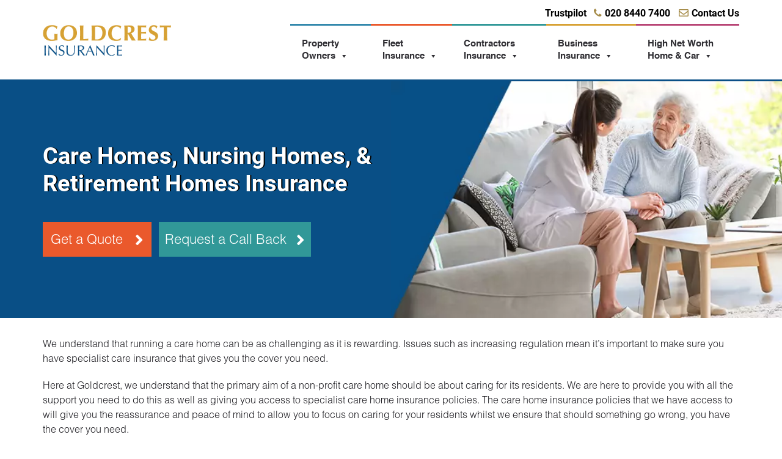

--- FILE ---
content_type: text/html; charset=UTF-8
request_url: https://www.goldcrestinsurance.com/commercial-property-insurance/care-homes-insurance/
body_size: 30235
content:
<!DOCTYPE html>
<html lang="en-GB">
<head><meta charset="UTF-8"><script>if(navigator.userAgent.match(/MSIE|Internet Explorer/i)||navigator.userAgent.match(/Trident\/7\..*?rv:11/i)){var href=document.location.href;if(!href.match(/[?&]nowprocket/)){if(href.indexOf("?")==-1){if(href.indexOf("#")==-1){document.location.href=href+"?nowprocket=1"}else{document.location.href=href.replace("#","?nowprocket=1#")}}else{if(href.indexOf("#")==-1){document.location.href=href+"&nowprocket=1"}else{document.location.href=href.replace("#","&nowprocket=1#")}}}}</script><script>(()=>{class RocketLazyLoadScripts{constructor(){this.v="2.0.4",this.userEvents=["keydown","keyup","mousedown","mouseup","mousemove","mouseover","mouseout","touchmove","touchstart","touchend","touchcancel","wheel","click","dblclick","input"],this.attributeEvents=["onblur","onclick","oncontextmenu","ondblclick","onfocus","onmousedown","onmouseenter","onmouseleave","onmousemove","onmouseout","onmouseover","onmouseup","onmousewheel","onscroll","onsubmit"]}async t(){this.i(),this.o(),/iP(ad|hone)/.test(navigator.userAgent)&&this.h(),this.u(),this.l(this),this.m(),this.k(this),this.p(this),this._(),await Promise.all([this.R(),this.L()]),this.lastBreath=Date.now(),this.S(this),this.P(),this.D(),this.O(),this.M(),await this.C(this.delayedScripts.normal),await this.C(this.delayedScripts.defer),await this.C(this.delayedScripts.async),await this.T(),await this.F(),await this.j(),await this.A(),window.dispatchEvent(new Event("rocket-allScriptsLoaded")),this.everythingLoaded=!0,this.lastTouchEnd&&await new Promise(t=>setTimeout(t,500-Date.now()+this.lastTouchEnd)),this.I(),this.H(),this.U(),this.W()}i(){this.CSPIssue=sessionStorage.getItem("rocketCSPIssue"),document.addEventListener("securitypolicyviolation",t=>{this.CSPIssue||"script-src-elem"!==t.violatedDirective||"data"!==t.blockedURI||(this.CSPIssue=!0,sessionStorage.setItem("rocketCSPIssue",!0))},{isRocket:!0})}o(){window.addEventListener("pageshow",t=>{this.persisted=t.persisted,this.realWindowLoadedFired=!0},{isRocket:!0}),window.addEventListener("pagehide",()=>{this.onFirstUserAction=null},{isRocket:!0})}h(){let t;function e(e){t=e}window.addEventListener("touchstart",e,{isRocket:!0}),window.addEventListener("touchend",function i(o){o.changedTouches[0]&&t.changedTouches[0]&&Math.abs(o.changedTouches[0].pageX-t.changedTouches[0].pageX)<10&&Math.abs(o.changedTouches[0].pageY-t.changedTouches[0].pageY)<10&&o.timeStamp-t.timeStamp<200&&(window.removeEventListener("touchstart",e,{isRocket:!0}),window.removeEventListener("touchend",i,{isRocket:!0}),"INPUT"===o.target.tagName&&"text"===o.target.type||(o.target.dispatchEvent(new TouchEvent("touchend",{target:o.target,bubbles:!0})),o.target.dispatchEvent(new MouseEvent("mouseover",{target:o.target,bubbles:!0})),o.target.dispatchEvent(new PointerEvent("click",{target:o.target,bubbles:!0,cancelable:!0,detail:1,clientX:o.changedTouches[0].clientX,clientY:o.changedTouches[0].clientY})),event.preventDefault()))},{isRocket:!0})}q(t){this.userActionTriggered||("mousemove"!==t.type||this.firstMousemoveIgnored?"keyup"===t.type||"mouseover"===t.type||"mouseout"===t.type||(this.userActionTriggered=!0,this.onFirstUserAction&&this.onFirstUserAction()):this.firstMousemoveIgnored=!0),"click"===t.type&&t.preventDefault(),t.stopPropagation(),t.stopImmediatePropagation(),"touchstart"===this.lastEvent&&"touchend"===t.type&&(this.lastTouchEnd=Date.now()),"click"===t.type&&(this.lastTouchEnd=0),this.lastEvent=t.type,t.composedPath&&t.composedPath()[0].getRootNode()instanceof ShadowRoot&&(t.rocketTarget=t.composedPath()[0]),this.savedUserEvents.push(t)}u(){this.savedUserEvents=[],this.userEventHandler=this.q.bind(this),this.userEvents.forEach(t=>window.addEventListener(t,this.userEventHandler,{passive:!1,isRocket:!0})),document.addEventListener("visibilitychange",this.userEventHandler,{isRocket:!0})}U(){this.userEvents.forEach(t=>window.removeEventListener(t,this.userEventHandler,{passive:!1,isRocket:!0})),document.removeEventListener("visibilitychange",this.userEventHandler,{isRocket:!0}),this.savedUserEvents.forEach(t=>{(t.rocketTarget||t.target).dispatchEvent(new window[t.constructor.name](t.type,t))})}m(){const t="return false",e=Array.from(this.attributeEvents,t=>"data-rocket-"+t),i="["+this.attributeEvents.join("],[")+"]",o="[data-rocket-"+this.attributeEvents.join("],[data-rocket-")+"]",s=(e,i,o)=>{o&&o!==t&&(e.setAttribute("data-rocket-"+i,o),e["rocket"+i]=new Function("event",o),e.setAttribute(i,t))};new MutationObserver(t=>{for(const n of t)"attributes"===n.type&&(n.attributeName.startsWith("data-rocket-")||this.everythingLoaded?n.attributeName.startsWith("data-rocket-")&&this.everythingLoaded&&this.N(n.target,n.attributeName.substring(12)):s(n.target,n.attributeName,n.target.getAttribute(n.attributeName))),"childList"===n.type&&n.addedNodes.forEach(t=>{if(t.nodeType===Node.ELEMENT_NODE)if(this.everythingLoaded)for(const i of[t,...t.querySelectorAll(o)])for(const t of i.getAttributeNames())e.includes(t)&&this.N(i,t.substring(12));else for(const e of[t,...t.querySelectorAll(i)])for(const t of e.getAttributeNames())this.attributeEvents.includes(t)&&s(e,t,e.getAttribute(t))})}).observe(document,{subtree:!0,childList:!0,attributeFilter:[...this.attributeEvents,...e]})}I(){this.attributeEvents.forEach(t=>{document.querySelectorAll("[data-rocket-"+t+"]").forEach(e=>{this.N(e,t)})})}N(t,e){const i=t.getAttribute("data-rocket-"+e);i&&(t.setAttribute(e,i),t.removeAttribute("data-rocket-"+e))}k(t){Object.defineProperty(HTMLElement.prototype,"onclick",{get(){return this.rocketonclick||null},set(e){this.rocketonclick=e,this.setAttribute(t.everythingLoaded?"onclick":"data-rocket-onclick","this.rocketonclick(event)")}})}S(t){function e(e,i){let o=e[i];e[i]=null,Object.defineProperty(e,i,{get:()=>o,set(s){t.everythingLoaded?o=s:e["rocket"+i]=o=s}})}e(document,"onreadystatechange"),e(window,"onload"),e(window,"onpageshow");try{Object.defineProperty(document,"readyState",{get:()=>t.rocketReadyState,set(e){t.rocketReadyState=e},configurable:!0}),document.readyState="loading"}catch(t){console.log("WPRocket DJE readyState conflict, bypassing")}}l(t){this.originalAddEventListener=EventTarget.prototype.addEventListener,this.originalRemoveEventListener=EventTarget.prototype.removeEventListener,this.savedEventListeners=[],EventTarget.prototype.addEventListener=function(e,i,o){o&&o.isRocket||!t.B(e,this)&&!t.userEvents.includes(e)||t.B(e,this)&&!t.userActionTriggered||e.startsWith("rocket-")||t.everythingLoaded?t.originalAddEventListener.call(this,e,i,o):(t.savedEventListeners.push({target:this,remove:!1,type:e,func:i,options:o}),"mouseenter"!==e&&"mouseleave"!==e||t.originalAddEventListener.call(this,e,t.savedUserEvents.push,o))},EventTarget.prototype.removeEventListener=function(e,i,o){o&&o.isRocket||!t.B(e,this)&&!t.userEvents.includes(e)||t.B(e,this)&&!t.userActionTriggered||e.startsWith("rocket-")||t.everythingLoaded?t.originalRemoveEventListener.call(this,e,i,o):t.savedEventListeners.push({target:this,remove:!0,type:e,func:i,options:o})}}J(t,e){this.savedEventListeners=this.savedEventListeners.filter(i=>{let o=i.type,s=i.target||window;return e!==o||t!==s||(this.B(o,s)&&(i.type="rocket-"+o),this.$(i),!1)})}H(){EventTarget.prototype.addEventListener=this.originalAddEventListener,EventTarget.prototype.removeEventListener=this.originalRemoveEventListener,this.savedEventListeners.forEach(t=>this.$(t))}$(t){t.remove?this.originalRemoveEventListener.call(t.target,t.type,t.func,t.options):this.originalAddEventListener.call(t.target,t.type,t.func,t.options)}p(t){let e;function i(e){return t.everythingLoaded?e:e.split(" ").map(t=>"load"===t||t.startsWith("load.")?"rocket-jquery-load":t).join(" ")}function o(o){function s(e){const s=o.fn[e];o.fn[e]=o.fn.init.prototype[e]=function(){return this[0]===window&&t.userActionTriggered&&("string"==typeof arguments[0]||arguments[0]instanceof String?arguments[0]=i(arguments[0]):"object"==typeof arguments[0]&&Object.keys(arguments[0]).forEach(t=>{const e=arguments[0][t];delete arguments[0][t],arguments[0][i(t)]=e})),s.apply(this,arguments),this}}if(o&&o.fn&&!t.allJQueries.includes(o)){const e={DOMContentLoaded:[],"rocket-DOMContentLoaded":[]};for(const t in e)document.addEventListener(t,()=>{e[t].forEach(t=>t())},{isRocket:!0});o.fn.ready=o.fn.init.prototype.ready=function(i){function s(){parseInt(o.fn.jquery)>2?setTimeout(()=>i.bind(document)(o)):i.bind(document)(o)}return"function"==typeof i&&(t.realDomReadyFired?!t.userActionTriggered||t.fauxDomReadyFired?s():e["rocket-DOMContentLoaded"].push(s):e.DOMContentLoaded.push(s)),o([])},s("on"),s("one"),s("off"),t.allJQueries.push(o)}e=o}t.allJQueries=[],o(window.jQuery),Object.defineProperty(window,"jQuery",{get:()=>e,set(t){o(t)}})}P(){const t=new Map;document.write=document.writeln=function(e){const i=document.currentScript,o=document.createRange(),s=i.parentElement;let n=t.get(i);void 0===n&&(n=i.nextSibling,t.set(i,n));const c=document.createDocumentFragment();o.setStart(c,0),c.appendChild(o.createContextualFragment(e)),s.insertBefore(c,n)}}async R(){return new Promise(t=>{this.userActionTriggered?t():this.onFirstUserAction=t})}async L(){return new Promise(t=>{document.addEventListener("DOMContentLoaded",()=>{this.realDomReadyFired=!0,t()},{isRocket:!0})})}async j(){return this.realWindowLoadedFired?Promise.resolve():new Promise(t=>{window.addEventListener("load",t,{isRocket:!0})})}M(){this.pendingScripts=[];this.scriptsMutationObserver=new MutationObserver(t=>{for(const e of t)e.addedNodes.forEach(t=>{"SCRIPT"!==t.tagName||t.noModule||t.isWPRocket||this.pendingScripts.push({script:t,promise:new Promise(e=>{const i=()=>{const i=this.pendingScripts.findIndex(e=>e.script===t);i>=0&&this.pendingScripts.splice(i,1),e()};t.addEventListener("load",i,{isRocket:!0}),t.addEventListener("error",i,{isRocket:!0}),setTimeout(i,1e3)})})})}),this.scriptsMutationObserver.observe(document,{childList:!0,subtree:!0})}async F(){await this.X(),this.pendingScripts.length?(await this.pendingScripts[0].promise,await this.F()):this.scriptsMutationObserver.disconnect()}D(){this.delayedScripts={normal:[],async:[],defer:[]},document.querySelectorAll("script[type$=rocketlazyloadscript]").forEach(t=>{t.hasAttribute("data-rocket-src")?t.hasAttribute("async")&&!1!==t.async?this.delayedScripts.async.push(t):t.hasAttribute("defer")&&!1!==t.defer||"module"===t.getAttribute("data-rocket-type")?this.delayedScripts.defer.push(t):this.delayedScripts.normal.push(t):this.delayedScripts.normal.push(t)})}async _(){await this.L();let t=[];document.querySelectorAll("script[type$=rocketlazyloadscript][data-rocket-src]").forEach(e=>{let i=e.getAttribute("data-rocket-src");if(i&&!i.startsWith("data:")){i.startsWith("//")&&(i=location.protocol+i);try{const o=new URL(i).origin;o!==location.origin&&t.push({src:o,crossOrigin:e.crossOrigin||"module"===e.getAttribute("data-rocket-type")})}catch(t){}}}),t=[...new Map(t.map(t=>[JSON.stringify(t),t])).values()],this.Y(t,"preconnect")}async G(t){if(await this.K(),!0!==t.noModule||!("noModule"in HTMLScriptElement.prototype))return new Promise(e=>{let i;function o(){(i||t).setAttribute("data-rocket-status","executed"),e()}try{if(navigator.userAgent.includes("Firefox/")||""===navigator.vendor||this.CSPIssue)i=document.createElement("script"),[...t.attributes].forEach(t=>{let e=t.nodeName;"type"!==e&&("data-rocket-type"===e&&(e="type"),"data-rocket-src"===e&&(e="src"),i.setAttribute(e,t.nodeValue))}),t.text&&(i.text=t.text),t.nonce&&(i.nonce=t.nonce),i.hasAttribute("src")?(i.addEventListener("load",o,{isRocket:!0}),i.addEventListener("error",()=>{i.setAttribute("data-rocket-status","failed-network"),e()},{isRocket:!0}),setTimeout(()=>{i.isConnected||e()},1)):(i.text=t.text,o()),i.isWPRocket=!0,t.parentNode.replaceChild(i,t);else{const i=t.getAttribute("data-rocket-type"),s=t.getAttribute("data-rocket-src");i?(t.type=i,t.removeAttribute("data-rocket-type")):t.removeAttribute("type"),t.addEventListener("load",o,{isRocket:!0}),t.addEventListener("error",i=>{this.CSPIssue&&i.target.src.startsWith("data:")?(console.log("WPRocket: CSP fallback activated"),t.removeAttribute("src"),this.G(t).then(e)):(t.setAttribute("data-rocket-status","failed-network"),e())},{isRocket:!0}),s?(t.fetchPriority="high",t.removeAttribute("data-rocket-src"),t.src=s):t.src="data:text/javascript;base64,"+window.btoa(unescape(encodeURIComponent(t.text)))}}catch(i){t.setAttribute("data-rocket-status","failed-transform"),e()}});t.setAttribute("data-rocket-status","skipped")}async C(t){const e=t.shift();return e?(e.isConnected&&await this.G(e),this.C(t)):Promise.resolve()}O(){this.Y([...this.delayedScripts.normal,...this.delayedScripts.defer,...this.delayedScripts.async],"preload")}Y(t,e){this.trash=this.trash||[];let i=!0;var o=document.createDocumentFragment();t.forEach(t=>{const s=t.getAttribute&&t.getAttribute("data-rocket-src")||t.src;if(s&&!s.startsWith("data:")){const n=document.createElement("link");n.href=s,n.rel=e,"preconnect"!==e&&(n.as="script",n.fetchPriority=i?"high":"low"),t.getAttribute&&"module"===t.getAttribute("data-rocket-type")&&(n.crossOrigin=!0),t.crossOrigin&&(n.crossOrigin=t.crossOrigin),t.integrity&&(n.integrity=t.integrity),t.nonce&&(n.nonce=t.nonce),o.appendChild(n),this.trash.push(n),i=!1}}),document.head.appendChild(o)}W(){this.trash.forEach(t=>t.remove())}async T(){try{document.readyState="interactive"}catch(t){}this.fauxDomReadyFired=!0;try{await this.K(),this.J(document,"readystatechange"),document.dispatchEvent(new Event("rocket-readystatechange")),await this.K(),document.rocketonreadystatechange&&document.rocketonreadystatechange(),await this.K(),this.J(document,"DOMContentLoaded"),document.dispatchEvent(new Event("rocket-DOMContentLoaded")),await this.K(),this.J(window,"DOMContentLoaded"),window.dispatchEvent(new Event("rocket-DOMContentLoaded"))}catch(t){console.error(t)}}async A(){try{document.readyState="complete"}catch(t){}try{await this.K(),this.J(document,"readystatechange"),document.dispatchEvent(new Event("rocket-readystatechange")),await this.K(),document.rocketonreadystatechange&&document.rocketonreadystatechange(),await this.K(),this.J(window,"load"),window.dispatchEvent(new Event("rocket-load")),await this.K(),window.rocketonload&&window.rocketonload(),await this.K(),this.allJQueries.forEach(t=>t(window).trigger("rocket-jquery-load")),await this.K(),this.J(window,"pageshow");const t=new Event("rocket-pageshow");t.persisted=this.persisted,window.dispatchEvent(t),await this.K(),window.rocketonpageshow&&window.rocketonpageshow({persisted:this.persisted})}catch(t){console.error(t)}}async K(){Date.now()-this.lastBreath>45&&(await this.X(),this.lastBreath=Date.now())}async X(){return document.hidden?new Promise(t=>setTimeout(t)):new Promise(t=>requestAnimationFrame(t))}B(t,e){return e===document&&"readystatechange"===t||(e===document&&"DOMContentLoaded"===t||(e===window&&"DOMContentLoaded"===t||(e===window&&"load"===t||e===window&&"pageshow"===t)))}static run(){(new RocketLazyLoadScripts).t()}}RocketLazyLoadScripts.run()})();</script>
	<meta name="google-site-verification" content="j-PO-F1iUokq5a8kQQ0rM82IybgDzpOtQvGDxfQzFx8" />
<script type="rocketlazyloadscript">
   document.addEventListener('DOMContentLoaded', () => {
      setTimeout(initGTM, 6000);
    });
    document.addEventListener('scroll', initGTMOnEvent);
    document.addEventListener('mousemove', initGTMOnEvent);
    document.addEventListener('touchstart', initGTMOnEvent);
    function initGTMOnEvent(event) {
      initGTM();
      event.currentTarget.removeEventListener(event.type, initGTMOnEvent); // remove the event listener that got triggered
    }
    function initGTM() {
      if (window.gtmDidInit) {
        return false;
      }
      window.gtmDidInit = true;
(function(w,d,s,l,i){w[l]=w[l]||[];w[l].push({'gtm.start':
new Date().getTime(),event:'gtm.js'});var f=d.getElementsByTagName(s)[0],
j=d.createElement(s),dl=l!='dataLayer'?'&l='+l:'';j.async=true;j.src=
'https://www.googletagmanager.com/gtm.js?id='+i+dl;f.parentNode.insertBefore(j,f);
})(window,document,'script','dataLayer','GTM-P5Z3G46');
      document.head.appendChild(script);
    }
    </script>




    
    <meta name="viewport" content="width=device-width, initial-scale=1">
    <meta http-equiv="X-UA-Compatible" content="IE=edge">
    <link rel="profile" href="https://gmpg.org/xfn/11">
    <link rel="pingback" href="https://www.goldcrestinsurance.com/xmlrpc.php">
 <link rel="shortcut icon" type="image/x-icon" href="https://www.goldcrestinsurance.com/favicon.ico" />  
<!--<link href="https://www.goldcrestinsurance.com/font-all.css" rel="stylesheet" media="none" onload="if(media!='all')media='all'"> -->

<!--<link rel="preload" href="https://use.fontawesome.com/releases/v5.1.0/css/all.css" as="style">-->
<link data-minify="1" rel="stylesheet" href="https://www.goldcrestinsurance.com/wp-content/cache/min/1/releases/v5.1.0/css/all.css?ver=1768364623"   media="print" onload="this.media='all'">

<!--<link rel="preload"  href="https://fonts.googleapis.com/css?family=Roboto:400,500,700"  as="style">-->


 <link data-minify="1" rel="stylesheet" href="https://www.goldcrestinsurance.com/wp-content/cache/min/1/wp-content/themes/goldcrest/customheader.css?ver=1768364623">
<script type="rocketlazyloadscript">
    var pageUrl=document.URL;	
 
	if(pageUrl.indexOf("https://www.goldcrestinsurance.com")<0)	{
		pageUrl=pageUrl.replace("https://goldcrestinsurance.com","https://www.goldcrestinsurance.com");
		pageUrl=pageUrl.replace("http://goldcrestinsurance.com","https://www.goldcrestinsurance.com");
		pageUrl=pageUrl.replace("http://www.goldcrestinsurance.com","https://www.goldcrestinsurance.com");
		location.replace(pageUrl);
	}
</script>
<!-- TrustBox script -->
<script type="rocketlazyloadscript" data-minify="1" data-rocket-type="text/javascript" data-rocket-src="https://www.goldcrestinsurance.com/wp-content/cache/min/1/bootstrap/v5/tp.widget.bootstrap.min.js?ver=1768364623" async></script>
<!-- End TrustBox script -->
<meta name='robots' content='index, follow, max-image-preview:large, max-snippet:-1, max-video-preview:-1' />

	<!-- This site is optimized with the Yoast SEO plugin v26.7 - https://yoast.com/wordpress/plugins/seo/ -->
	<title>Care Home Nursing and Retirement Insurance</title>
<link data-rocket-preload as="style" href="https://fonts.googleapis.com/css?family=Roboto%3A400%2C500%2C700&#038;display=swap" rel="preload">
<link href="https://fonts.googleapis.com/css?family=Roboto%3A400%2C500%2C700&#038;display=swap" media="print" onload="this.media=&#039;all&#039;" rel="stylesheet">
<noscript data-wpr-hosted-gf-parameters=""><link rel="stylesheet" href="https://fonts.googleapis.com/css?family=Roboto%3A400%2C500%2C700&#038;display=swap"></noscript>
	<meta name="description" content="Specialist care home insurance policies. We make sure you have the Insurance cover you need so that you can run your Care Home without worry." />
	<link rel="canonical" href="https://www.goldcrestinsurance.com/commercial-property-insurance/care-homes-insurance/" />
	<meta property="og:locale" content="en_GB" />
	<meta property="og:type" content="article" />
	<meta property="og:title" content="Care Home Nursing and Retirement Insurance" />
	<meta property="og:description" content="Specialist care home insurance policies. We make sure you have the Insurance cover you need so that you can run your Care Home without worry." />
	<meta property="og:url" content="https://www.goldcrestinsurance.com/commercial-property-insurance/care-homes-insurance/" />
	<meta property="og:site_name" content="Goldcrest Insurance" />
	<meta property="article:modified_time" content="2025-07-28T10:41:31+00:00" />
	<meta property="og:image" content="https://www.goldcrestinsurance.com/wp-content/uploads/2023/06/care-homes-nursing-homes-insurance.webp" />
	<meta property="og:image:width" content="826" />
	<meta property="og:image:height" content="342" />
	<meta property="og:image:type" content="image/webp" />
	<meta name="twitter:card" content="summary_large_image" />
	<script type="application/ld+json" class="yoast-schema-graph">{"@context":"https://schema.org","@graph":[{"@type":"WebPage","@id":"https://www.goldcrestinsurance.com/commercial-property-insurance/care-homes-insurance/","url":"https://www.goldcrestinsurance.com/commercial-property-insurance/care-homes-insurance/","name":"Care Home Nursing and Retirement Insurance","isPartOf":{"@id":"https://www.goldcrestinsurance.com/#website"},"primaryImageOfPage":{"@id":"https://www.goldcrestinsurance.com/commercial-property-insurance/care-homes-insurance/#primaryimage"},"image":{"@id":"https://www.goldcrestinsurance.com/commercial-property-insurance/care-homes-insurance/#primaryimage"},"thumbnailUrl":"https://www.goldcrestinsurance.com/wp-content/uploads/2023/06/care-homes-nursing-homes-insurance.webp","datePublished":"2018-07-17T09:01:01+00:00","dateModified":"2025-07-28T10:41:31+00:00","description":"Specialist care home insurance policies. We make sure you have the Insurance cover you need so that you can run your Care Home without worry.","breadcrumb":{"@id":"https://www.goldcrestinsurance.com/commercial-property-insurance/care-homes-insurance/#breadcrumb"},"inLanguage":"en-GB","potentialAction":[{"@type":"ReadAction","target":["https://www.goldcrestinsurance.com/commercial-property-insurance/care-homes-insurance/"]}]},{"@type":"ImageObject","inLanguage":"en-GB","@id":"https://www.goldcrestinsurance.com/commercial-property-insurance/care-homes-insurance/#primaryimage","url":"https://www.goldcrestinsurance.com/wp-content/uploads/2023/06/care-homes-nursing-homes-insurance.webp","contentUrl":"https://www.goldcrestinsurance.com/wp-content/uploads/2023/06/care-homes-nursing-homes-insurance.webp","width":826,"height":342,"caption":"care-homes-nursing-homes-insurance"},{"@type":"BreadcrumbList","@id":"https://www.goldcrestinsurance.com/commercial-property-insurance/care-homes-insurance/#breadcrumb","itemListElement":[{"@type":"ListItem","position":1,"name":"Home","item":"https://www.goldcrestinsurance.com/"},{"@type":"ListItem","position":2,"name":"Why Choose Commercial Property Owners Insurance?","item":"https://www.goldcrestinsurance.com/commercial-property-insurance/"},{"@type":"ListItem","position":3,"name":"Care Homes, Nursing Homes, &#038; Retirement Homes Insurance"}]},{"@type":"WebSite","@id":"https://www.goldcrestinsurance.com/#website","url":"https://www.goldcrestinsurance.com/","name":"Goldcrest Insurance","description":"Commercial | Contractors | Landlords | Fleet Insurance UK","potentialAction":[{"@type":"SearchAction","target":{"@type":"EntryPoint","urlTemplate":"https://www.goldcrestinsurance.com/?s={search_term_string}"},"query-input":{"@type":"PropertyValueSpecification","valueRequired":true,"valueName":"search_term_string"}}],"inLanguage":"en-GB"}]}</script>
	<!-- / Yoast SEO plugin. -->


<link href='https://fonts.gstatic.com' crossorigin rel='preconnect' />
<link rel="alternate" type="application/rss+xml" title="Goldcrest Insurance &raquo; Feed" href="https://www.goldcrestinsurance.com/feed/" />
<link rel="alternate" title="oEmbed (JSON)" type="application/json+oembed" href="https://www.goldcrestinsurance.com/wp-json/oembed/1.0/embed?url=https%3A%2F%2Fwww.goldcrestinsurance.com%2Fcommercial-property-insurance%2Fcare-homes-insurance%2F" />
<link rel="alternate" title="oEmbed (XML)" type="text/xml+oembed" href="https://www.goldcrestinsurance.com/wp-json/oembed/1.0/embed?url=https%3A%2F%2Fwww.goldcrestinsurance.com%2Fcommercial-property-insurance%2Fcare-homes-insurance%2F&#038;format=xml" />
<style id='wp-img-auto-sizes-contain-inline-css'>
img:is([sizes=auto i],[sizes^="auto," i]){contain-intrinsic-size:3000px 1500px}
/*# sourceURL=wp-img-auto-sizes-contain-inline-css */
</style>
<style id='wp-emoji-styles-inline-css'>

	img.wp-smiley, img.emoji {
		display: inline !important;
		border: none !important;
		box-shadow: none !important;
		height: 1em !important;
		width: 1em !important;
		margin: 0 0.07em !important;
		vertical-align: -0.1em !important;
		background: none !important;
		padding: 0 !important;
	}
/*# sourceURL=wp-emoji-styles-inline-css */
</style>
<style id='wp-block-library-inline-css'>
:root{--wp-block-synced-color:#7a00df;--wp-block-synced-color--rgb:122,0,223;--wp-bound-block-color:var(--wp-block-synced-color);--wp-editor-canvas-background:#ddd;--wp-admin-theme-color:#007cba;--wp-admin-theme-color--rgb:0,124,186;--wp-admin-theme-color-darker-10:#006ba1;--wp-admin-theme-color-darker-10--rgb:0,107,160.5;--wp-admin-theme-color-darker-20:#005a87;--wp-admin-theme-color-darker-20--rgb:0,90,135;--wp-admin-border-width-focus:2px}@media (min-resolution:192dpi){:root{--wp-admin-border-width-focus:1.5px}}.wp-element-button{cursor:pointer}:root .has-very-light-gray-background-color{background-color:#eee}:root .has-very-dark-gray-background-color{background-color:#313131}:root .has-very-light-gray-color{color:#eee}:root .has-very-dark-gray-color{color:#313131}:root .has-vivid-green-cyan-to-vivid-cyan-blue-gradient-background{background:linear-gradient(135deg,#00d084,#0693e3)}:root .has-purple-crush-gradient-background{background:linear-gradient(135deg,#34e2e4,#4721fb 50%,#ab1dfe)}:root .has-hazy-dawn-gradient-background{background:linear-gradient(135deg,#faaca8,#dad0ec)}:root .has-subdued-olive-gradient-background{background:linear-gradient(135deg,#fafae1,#67a671)}:root .has-atomic-cream-gradient-background{background:linear-gradient(135deg,#fdd79a,#004a59)}:root .has-nightshade-gradient-background{background:linear-gradient(135deg,#330968,#31cdcf)}:root .has-midnight-gradient-background{background:linear-gradient(135deg,#020381,#2874fc)}:root{--wp--preset--font-size--normal:16px;--wp--preset--font-size--huge:42px}.has-regular-font-size{font-size:1em}.has-larger-font-size{font-size:2.625em}.has-normal-font-size{font-size:var(--wp--preset--font-size--normal)}.has-huge-font-size{font-size:var(--wp--preset--font-size--huge)}.has-text-align-center{text-align:center}.has-text-align-left{text-align:left}.has-text-align-right{text-align:right}.has-fit-text{white-space:nowrap!important}#end-resizable-editor-section{display:none}.aligncenter{clear:both}.items-justified-left{justify-content:flex-start}.items-justified-center{justify-content:center}.items-justified-right{justify-content:flex-end}.items-justified-space-between{justify-content:space-between}.screen-reader-text{border:0;clip-path:inset(50%);height:1px;margin:-1px;overflow:hidden;padding:0;position:absolute;width:1px;word-wrap:normal!important}.screen-reader-text:focus{background-color:#ddd;clip-path:none;color:#444;display:block;font-size:1em;height:auto;left:5px;line-height:normal;padding:15px 23px 14px;text-decoration:none;top:5px;width:auto;z-index:100000}html :where(.has-border-color){border-style:solid}html :where([style*=border-top-color]){border-top-style:solid}html :where([style*=border-right-color]){border-right-style:solid}html :where([style*=border-bottom-color]){border-bottom-style:solid}html :where([style*=border-left-color]){border-left-style:solid}html :where([style*=border-width]){border-style:solid}html :where([style*=border-top-width]){border-top-style:solid}html :where([style*=border-right-width]){border-right-style:solid}html :where([style*=border-bottom-width]){border-bottom-style:solid}html :where([style*=border-left-width]){border-left-style:solid}html :where(img[class*=wp-image-]){height:auto;max-width:100%}:where(figure){margin:0 0 1em}html :where(.is-position-sticky){--wp-admin--admin-bar--position-offset:var(--wp-admin--admin-bar--height,0px)}@media screen and (max-width:600px){html :where(.is-position-sticky){--wp-admin--admin-bar--position-offset:0px}}

/*# sourceURL=wp-block-library-inline-css */
</style><style id='global-styles-inline-css'>
:root{--wp--preset--aspect-ratio--square: 1;--wp--preset--aspect-ratio--4-3: 4/3;--wp--preset--aspect-ratio--3-4: 3/4;--wp--preset--aspect-ratio--3-2: 3/2;--wp--preset--aspect-ratio--2-3: 2/3;--wp--preset--aspect-ratio--16-9: 16/9;--wp--preset--aspect-ratio--9-16: 9/16;--wp--preset--color--black: #000000;--wp--preset--color--cyan-bluish-gray: #abb8c3;--wp--preset--color--white: #ffffff;--wp--preset--color--pale-pink: #f78da7;--wp--preset--color--vivid-red: #cf2e2e;--wp--preset--color--luminous-vivid-orange: #ff6900;--wp--preset--color--luminous-vivid-amber: #fcb900;--wp--preset--color--light-green-cyan: #7bdcb5;--wp--preset--color--vivid-green-cyan: #00d084;--wp--preset--color--pale-cyan-blue: #8ed1fc;--wp--preset--color--vivid-cyan-blue: #0693e3;--wp--preset--color--vivid-purple: #9b51e0;--wp--preset--gradient--vivid-cyan-blue-to-vivid-purple: linear-gradient(135deg,rgb(6,147,227) 0%,rgb(155,81,224) 100%);--wp--preset--gradient--light-green-cyan-to-vivid-green-cyan: linear-gradient(135deg,rgb(122,220,180) 0%,rgb(0,208,130) 100%);--wp--preset--gradient--luminous-vivid-amber-to-luminous-vivid-orange: linear-gradient(135deg,rgb(252,185,0) 0%,rgb(255,105,0) 100%);--wp--preset--gradient--luminous-vivid-orange-to-vivid-red: linear-gradient(135deg,rgb(255,105,0) 0%,rgb(207,46,46) 100%);--wp--preset--gradient--very-light-gray-to-cyan-bluish-gray: linear-gradient(135deg,rgb(238,238,238) 0%,rgb(169,184,195) 100%);--wp--preset--gradient--cool-to-warm-spectrum: linear-gradient(135deg,rgb(74,234,220) 0%,rgb(151,120,209) 20%,rgb(207,42,186) 40%,rgb(238,44,130) 60%,rgb(251,105,98) 80%,rgb(254,248,76) 100%);--wp--preset--gradient--blush-light-purple: linear-gradient(135deg,rgb(255,206,236) 0%,rgb(152,150,240) 100%);--wp--preset--gradient--blush-bordeaux: linear-gradient(135deg,rgb(254,205,165) 0%,rgb(254,45,45) 50%,rgb(107,0,62) 100%);--wp--preset--gradient--luminous-dusk: linear-gradient(135deg,rgb(255,203,112) 0%,rgb(199,81,192) 50%,rgb(65,88,208) 100%);--wp--preset--gradient--pale-ocean: linear-gradient(135deg,rgb(255,245,203) 0%,rgb(182,227,212) 50%,rgb(51,167,181) 100%);--wp--preset--gradient--electric-grass: linear-gradient(135deg,rgb(202,248,128) 0%,rgb(113,206,126) 100%);--wp--preset--gradient--midnight: linear-gradient(135deg,rgb(2,3,129) 0%,rgb(40,116,252) 100%);--wp--preset--font-size--small: 13px;--wp--preset--font-size--medium: 20px;--wp--preset--font-size--large: 36px;--wp--preset--font-size--x-large: 42px;--wp--preset--spacing--20: 0.44rem;--wp--preset--spacing--30: 0.67rem;--wp--preset--spacing--40: 1rem;--wp--preset--spacing--50: 1.5rem;--wp--preset--spacing--60: 2.25rem;--wp--preset--spacing--70: 3.38rem;--wp--preset--spacing--80: 5.06rem;--wp--preset--shadow--natural: 6px 6px 9px rgba(0, 0, 0, 0.2);--wp--preset--shadow--deep: 12px 12px 50px rgba(0, 0, 0, 0.4);--wp--preset--shadow--sharp: 6px 6px 0px rgba(0, 0, 0, 0.2);--wp--preset--shadow--outlined: 6px 6px 0px -3px rgb(255, 255, 255), 6px 6px rgb(0, 0, 0);--wp--preset--shadow--crisp: 6px 6px 0px rgb(0, 0, 0);}:where(.is-layout-flex){gap: 0.5em;}:where(.is-layout-grid){gap: 0.5em;}body .is-layout-flex{display: flex;}.is-layout-flex{flex-wrap: wrap;align-items: center;}.is-layout-flex > :is(*, div){margin: 0;}body .is-layout-grid{display: grid;}.is-layout-grid > :is(*, div){margin: 0;}:where(.wp-block-columns.is-layout-flex){gap: 2em;}:where(.wp-block-columns.is-layout-grid){gap: 2em;}:where(.wp-block-post-template.is-layout-flex){gap: 1.25em;}:where(.wp-block-post-template.is-layout-grid){gap: 1.25em;}.has-black-color{color: var(--wp--preset--color--black) !important;}.has-cyan-bluish-gray-color{color: var(--wp--preset--color--cyan-bluish-gray) !important;}.has-white-color{color: var(--wp--preset--color--white) !important;}.has-pale-pink-color{color: var(--wp--preset--color--pale-pink) !important;}.has-vivid-red-color{color: var(--wp--preset--color--vivid-red) !important;}.has-luminous-vivid-orange-color{color: var(--wp--preset--color--luminous-vivid-orange) !important;}.has-luminous-vivid-amber-color{color: var(--wp--preset--color--luminous-vivid-amber) !important;}.has-light-green-cyan-color{color: var(--wp--preset--color--light-green-cyan) !important;}.has-vivid-green-cyan-color{color: var(--wp--preset--color--vivid-green-cyan) !important;}.has-pale-cyan-blue-color{color: var(--wp--preset--color--pale-cyan-blue) !important;}.has-vivid-cyan-blue-color{color: var(--wp--preset--color--vivid-cyan-blue) !important;}.has-vivid-purple-color{color: var(--wp--preset--color--vivid-purple) !important;}.has-black-background-color{background-color: var(--wp--preset--color--black) !important;}.has-cyan-bluish-gray-background-color{background-color: var(--wp--preset--color--cyan-bluish-gray) !important;}.has-white-background-color{background-color: var(--wp--preset--color--white) !important;}.has-pale-pink-background-color{background-color: var(--wp--preset--color--pale-pink) !important;}.has-vivid-red-background-color{background-color: var(--wp--preset--color--vivid-red) !important;}.has-luminous-vivid-orange-background-color{background-color: var(--wp--preset--color--luminous-vivid-orange) !important;}.has-luminous-vivid-amber-background-color{background-color: var(--wp--preset--color--luminous-vivid-amber) !important;}.has-light-green-cyan-background-color{background-color: var(--wp--preset--color--light-green-cyan) !important;}.has-vivid-green-cyan-background-color{background-color: var(--wp--preset--color--vivid-green-cyan) !important;}.has-pale-cyan-blue-background-color{background-color: var(--wp--preset--color--pale-cyan-blue) !important;}.has-vivid-cyan-blue-background-color{background-color: var(--wp--preset--color--vivid-cyan-blue) !important;}.has-vivid-purple-background-color{background-color: var(--wp--preset--color--vivid-purple) !important;}.has-black-border-color{border-color: var(--wp--preset--color--black) !important;}.has-cyan-bluish-gray-border-color{border-color: var(--wp--preset--color--cyan-bluish-gray) !important;}.has-white-border-color{border-color: var(--wp--preset--color--white) !important;}.has-pale-pink-border-color{border-color: var(--wp--preset--color--pale-pink) !important;}.has-vivid-red-border-color{border-color: var(--wp--preset--color--vivid-red) !important;}.has-luminous-vivid-orange-border-color{border-color: var(--wp--preset--color--luminous-vivid-orange) !important;}.has-luminous-vivid-amber-border-color{border-color: var(--wp--preset--color--luminous-vivid-amber) !important;}.has-light-green-cyan-border-color{border-color: var(--wp--preset--color--light-green-cyan) !important;}.has-vivid-green-cyan-border-color{border-color: var(--wp--preset--color--vivid-green-cyan) !important;}.has-pale-cyan-blue-border-color{border-color: var(--wp--preset--color--pale-cyan-blue) !important;}.has-vivid-cyan-blue-border-color{border-color: var(--wp--preset--color--vivid-cyan-blue) !important;}.has-vivid-purple-border-color{border-color: var(--wp--preset--color--vivid-purple) !important;}.has-vivid-cyan-blue-to-vivid-purple-gradient-background{background: var(--wp--preset--gradient--vivid-cyan-blue-to-vivid-purple) !important;}.has-light-green-cyan-to-vivid-green-cyan-gradient-background{background: var(--wp--preset--gradient--light-green-cyan-to-vivid-green-cyan) !important;}.has-luminous-vivid-amber-to-luminous-vivid-orange-gradient-background{background: var(--wp--preset--gradient--luminous-vivid-amber-to-luminous-vivid-orange) !important;}.has-luminous-vivid-orange-to-vivid-red-gradient-background{background: var(--wp--preset--gradient--luminous-vivid-orange-to-vivid-red) !important;}.has-very-light-gray-to-cyan-bluish-gray-gradient-background{background: var(--wp--preset--gradient--very-light-gray-to-cyan-bluish-gray) !important;}.has-cool-to-warm-spectrum-gradient-background{background: var(--wp--preset--gradient--cool-to-warm-spectrum) !important;}.has-blush-light-purple-gradient-background{background: var(--wp--preset--gradient--blush-light-purple) !important;}.has-blush-bordeaux-gradient-background{background: var(--wp--preset--gradient--blush-bordeaux) !important;}.has-luminous-dusk-gradient-background{background: var(--wp--preset--gradient--luminous-dusk) !important;}.has-pale-ocean-gradient-background{background: var(--wp--preset--gradient--pale-ocean) !important;}.has-electric-grass-gradient-background{background: var(--wp--preset--gradient--electric-grass) !important;}.has-midnight-gradient-background{background: var(--wp--preset--gradient--midnight) !important;}.has-small-font-size{font-size: var(--wp--preset--font-size--small) !important;}.has-medium-font-size{font-size: var(--wp--preset--font-size--medium) !important;}.has-large-font-size{font-size: var(--wp--preset--font-size--large) !important;}.has-x-large-font-size{font-size: var(--wp--preset--font-size--x-large) !important;}
/*# sourceURL=global-styles-inline-css */
</style>

<style id='classic-theme-styles-inline-css'>
/*! This file is auto-generated */
.wp-block-button__link{color:#fff;background-color:#32373c;border-radius:9999px;box-shadow:none;text-decoration:none;padding:calc(.667em + 2px) calc(1.333em + 2px);font-size:1.125em}.wp-block-file__button{background:#32373c;color:#fff;text-decoration:none}
/*# sourceURL=/wp-includes/css/classic-themes.min.css */
</style>
<link data-minify="1" rel='stylesheet' id='dashicons-css' href='https://www.goldcrestinsurance.com/wp-content/cache/min/1/wp-includes/css/dashicons.min.css?ver=1768364623' media='all' />
<link data-minify="1" rel='stylesheet' id='megamenu-css' href='https://www.goldcrestinsurance.com/wp-content/cache/min/1/wp-content/uploads/maxmegamenu/style.css?ver=1768364623' media='all' />
<link data-minify="1" rel='stylesheet' id='megamenu-fontawesome-css' href='https://www.goldcrestinsurance.com/wp-content/cache/min/1/wp-content/plugins/megamenu-pro/icons/fontawesome/css/font-awesome.min.css?ver=1768364623' media='all' />
<link data-minify="1" rel='stylesheet' id='megamenu-genericons-css' href='https://www.goldcrestinsurance.com/wp-content/cache/min/1/wp-content/plugins/megamenu-pro/icons/genericons/genericons/genericons.css?ver=1768364623' media='all' />
<link rel='stylesheet' id='wp-bootstrap-starter-bootstrap-css-css' href='https://www.goldcrestinsurance.com/wp-content/themes/goldcrest/inc/assets/css/bootstrap.min.css?ver=6.9' media='all' />
<link data-minify="1" rel='stylesheet' id='wp-bootstrap-starter-style-css' href='https://www.goldcrestinsurance.com/wp-content/cache/min/1/wp-content/themes/goldcrest/style.css?ver=1768364623' media='all' />
<script src="https://www.goldcrestinsurance.com/wp-includes/js/jquery/jquery.min.js?ver=3.7.1" id="jquery-core-js"></script>
<script src="https://www.goldcrestinsurance.com/wp-includes/js/jquery/jquery-migrate.min.js?ver=3.4.1" id="jquery-migrate-js"></script>
<link rel="https://api.w.org/" href="https://www.goldcrestinsurance.com/wp-json/" /><link rel="alternate" title="JSON" type="application/json" href="https://www.goldcrestinsurance.com/wp-json/wp/v2/pages/43" /><link rel="EditURI" type="application/rsd+xml" title="RSD" href="https://www.goldcrestinsurance.com/xmlrpc.php?rsd" />
<meta name="generator" content="WordPress 6.9" />
<link rel='shortlink' href='https://www.goldcrestinsurance.com/?p=43' />
    <style>
        #page-sub-header { background: #fff; }
    </style>
    	<style>
	        a.site-title,
		.site-description {
			color: #ffffff;
		}
		</style>
				<style id="wpsp-style-frontend"></style>
					<style id="wp-custom-css">
			.post-title {
    font-size: 22px;
    margin-bottom: 25px;
    line-height: 1.3em;
    font-family: helvetica-bold!important;
    text-transform: capitalize!important;
    text-align: left!important;
    color: #000;
}
.single-post.postid-7557 .post-thumbnail {
    float:right;
}
p.sub-title {
    color: #094f86;
    font-weight: 500;
}
.error404 .page-header, .search-results .page-header {
    margin-top: 115px;
}
 .single-post article img.alignleft {
    margin-right: 30px;
}
.postid-7325 .post-thumbnail {
    float: right;
    margin: 0 0 20px 20px;
}
.single-post .post-thumbnail img,.single-post article img {
    width: 650px !important;
    max-width: 650px !important;
}
article#post-7325 li {
    margin-bottom: 10px;
}
.postid-7325 p.sub-title {
    font-weight: 700;
    font-size: 20px;
}
.postid-7325 h2.post-margin-top {
    margin-top: 175px;
}
.search-results .search-featured-image {
    max-width: 500px;
}
.search-results .search-featured-image {
    margin-bottom: 10px;
}
footer .sticky-btm a, footer .sticky-btm a:hover {
    text-decoration: none !important;
}
li#mega-menu-item-127 a:before {
    height: 60px !important;
}
nav.navigation.post-navigation, nav.navigation.posts-navigation {
    width: 1140px;
    margin: 0 auto;
}
nav.navigation.posts-navigation {
    width: 1140px;
    margin: 0 auto;
}
.nav-previous a, .nav-next a {
    background: #d7b150;
}
.postid-4777 h3 {
    display: inline-block;
    clear: both;
}
.post-title a {
   color: #000;
    display: block;
    clear: both;
}
.home-posts p{
	margin:0;
}
a.post-read-more {
    color: #756848;
    margin-bottom: 20px;
    display: block;
}
.home .attachment-post-thumbnail {
    height: auto!important;
    text-align: left;
    margin: 0 20px 0 0;
    float: left;
    max-width: 280px;
}
.home-posts {
    padding: 0 50px 0 0;
}

div#mega-toggle-block-1:focus {
    outline: none;
}
h2.newblock {
    display: block;
    margin-top: 200px;
}
.fullwidth {
    display: flex;
    width: 100%;
}
.subtitle {
    color: #094f86;
    font-size: 18px;
}
.alignh3{
	display:contents;
}
.alignh3margin{
	margin-top:10px;
}
.single.postid-3571 .entry-content .h3{
	display:initial;
}
.postid-3969 .post-thumbnail {
    margin: 0 0 20px 40px;
    float: right;
}
.page-id-85 .inner-banner {
    background: #02629c;
	border-top: 3px solid #02629c;
}
.search.search-no-results input.search-submit.btn.btn-default {
    background: #094f86;
    color: #fff;
    padding: 10px;
    margin-top: -4px;
    text-align: center;
}
.search.search-no-results section#primary {
    padding: 30px 0;
    text-align: center;
}
.error404 input.search-submit.btn.btn-default {
    width: 80px;
	    margin-top: -3px;
}
.margin-div {
    margin-top: 65px;
}
.single.postid-3571 p.margin-top{
	margin-top:20px;
}
.label-left .nf-after-field {
    margin-left: 0 !important;
}
h2.h2spacing {
    margin-top: 215px;
}
.page-id-342 div#nf-field-88-wrap .nf-field-label,.page-id-131 div#nf-field-85-wrap .nf-field-label,.page-id-332 div#nf-field-86-wrap .nf-field-label {
    width: 26%;
}

.spam-container .nf-field-label {
    margin: 0 !important;
    display: flex;
    align-items: center;
}

.postid-3176 h2 {
    margin-top: 40px;
}
.page-id-342 div#nf-field-88-wrap .nf-field-element,.page-id-131 div#nf-field-85-wrap .nf-field-element,.page-id-332 div#nf-field-86-wrap .nf-field-element {
    width: 100px;
}
.page-id-342 .get-free-quote-form .nf-error.field-wrap .nf-field-element::after ,.page-id-342 .get-free-quote-form .nf-pass.field-wrap .nf-field-element:after,.page-id-131 div#nf-form-4-cont .nf-error.field-wrap .nf-field-element::after ,.page-id-131 div#nf-form-4-cont .nf-pass.field-wrap .nf-field-element:after,.page-id-332 .free-quote-form .nf-error.field-wrap .nf-field-element::after ,.page-id-332 .free-quote-form .nf-pass.field-wrap .nf-field-element:after{
    height: 50px !important;
    line-height: 50px !important;
	font-size:30px !important;
}
.inner-call-now .col-sm-6:nth-child(2) {
    background: #319898;
    height: 425px;
}
.nf-error.field-wrap .nf-field-element:after,.nf-pass.field-wrap .nf-field-element:after {
    font-size: 18px !important;
    height: 39px !important;
    width: 39px !important;
    line-height: 39px !important;
}
#mega-menu-wrap-primary .mega-menu-toggle .mega-toggle-block-1:before {
    font-size: 30px;
    margin: 2px 0 0;
}
span.category-name {
    display: none !important;
}
.post-thumbnail {
    float: left;
    margin: 0 40px 20px 0;
}
.blog h3,.single .entry-content h3 {
    margin-bottom: 20px;
    font-size: 20px;
    color: #094f86;
}

.single .entry-content h2 {
    margin-bottom: 20px;
    font-size: 22px;
}

.get-a-quote-form .nf-form-content label,.get-a-quote-form .nf-form-fields-required {
	
    display: none;
}
.page-id-2086 .short-description.wrapper-width img.alignright.size-full.wp-image-2087 {
    margin-top: -55px;
}
.ninjaformsuccessmsg i {
    background: green;
    height: 30px;
    width: 30px;
    line-height: 30px;
    text-align: center;
    border-radius: 50%;
}
.home .get-a-quote-form input#nf-field-1,.home .get-a-quote-form input#nf-field-5,.home .get-a-quote-form input#nf-field-2{
	height:48px;
}
.grecaptcha-badge {
    visibility: hidden;
}
.page-id-342 label#nf-label-field-70,.page-id-131 label#nf-label-field-73,.page-id-332 label#nf-label-field-74 {
    display: none;
}
.get-a-quote-form .nf-error-msg {
    font-size: 12px;
}
.home-banner .right p:first-child {
    font-size: 30px;
    padding: 0;
    text-shadow: black 1px 1px 2px;
    text-align: center;
    margin-bottom: 10px;
}
.page-id-332 .nf-form-content textarea.ninja-forms-field {
    height: 100px;
}
.page-id-342 .nf-form-content,.page-id-131 .nf-form-content,.page-id-332 .nf-form-content {
    padding: 5px;
    max-width: 1000px;
    margin: 0;
}
.nf-field-description p {
    font-size: 14px !important;
    font-weight: 700;
}
.page-id-342 .nf-form-content label,.page-id-131 .nf-form-content label,.page-id-332 .nf-form-content label {
    font-size: 14px;
}
.get-free-quote-form input#nf-field-14, .get-free-quote-form input#nf-field-14:hover,.request-a-call-back input#nf-field-20,.request-a-call-back input#nf-field-20:hover,.free-quote-form input#nf-field-25,.free-quote-form input#nf-field-25:hover {
    border: 1px solid #FFCE61;
    background: #D7A134;
    color: #fff;
}
.inner-call-now input#nf-field-9 {
    padding: 10px 30px;
    background: #ea592c;
    color: #fff;
    border: none;
}
.inner-call-now .right p:first-child {
    font-size: 30px;
    text-shadow: black 1px 1px 2px;
}

.get-a-quote-form .nf-error-msg.nf-error-field-errors {
    display: none;
}
.get-a-quote-form input#nf-field-4 {
    padding: 16px 0;
    height: auto;
    color: #fff;
    border: 1px solid #FFCE61;
    background: #D7A134;
    width: 125px;
    line-height: 15px;
    text-align: center;
}
.get-a-quote-form .nf-field-element {
    text-align: right;
}


.get-a-quote-form .nf-field-element {
    text-align: right;
}
.get-a-quote-form #ninja_forms_required_items,.get-a-quote-form .nf-field-container{
	margin-bottom: 0;
}
div.wpcf7-mail-sent-ok{
	    border: 2px solid #398f14;
    position: relative;
    z-index: 1000;
    background: #459667bd;
    font-size: 14px;
}
div.wpcf7-response-output {
    margin: 0em 0.5em 1em!important;
}
@media screen and (min-width: 1200px)
{
#mega-menu-wrap-primary #mega-menu-primary li.mega-menu-item {
    padding: 20px 13px 0 13px;
}	
}

@media only screen and (max-width: 1023px)
{

	#mega-menu-wrap-primary {
    width: 77px !important;
}
#mega-menu-wrap-primary .mega-menu-toggle.mega-menu-open + #mega-menu-primary {
    top: 65px;
}
	.top-header-border {
    display: block;
    margin-top: 30px;
}
} 

@media (max-width: 400px){
.page-id-17 .short-description img,.page-id-22 .short-description img,.page-id-46 .short-description img,.page-id-46 img.alignright,.page-id-55 img.alignright,.page-id-27 img.alignright,.page-id-33 img.alignright,.page-id-40 img.alignleft,.page-id-58 img.alignright,.page-id-29 img.alignright,.page-id-36 img.alignright,.page-id-43 img.alignleft,.page-id-14 img.alignleft,.page-id-73 img.alignright,.page-id-82 img.alignright,.page-id-67 img.alignright,.page-id-76 img.alignright,.page-id-70 img.alignleft,.page-id-79 img.alignright,.page-id-85 img.alignright,.page-id-97 img.alignleft,.page-id-106 img.alignleft,.page-id-134 img.alignright,.page-id-141 img.alignright,.page-id-143 img.alignright,.page-id-149 img.alignright,.page-id-154 img.alignright,.page-id-156 img.alignleft,.page-id-158 img.alignright,.page-id-160 img.alignright,.page-id-167 img.alignright,.page-id-180 img.alignright,.page-id-172 img.alignright,.page-id-184 img.alignright {
    float: none !important;
    display: block;
    margin-left: 0;
} 
}
@media screen and (max-width: 1199px){
.inner-call-now .col-sm-6:nth-child(2) {
    padding: 47px 40px 50px 40px;
}	
	
}

@media only screen and (max-width: 900px) {
	.page-id-2086 .short-description.wrapper-width img.alignright.size-full.wp-image-2087 {
    margin-top: 0;
}
}
 
@media only screen and (min-width: 1100px) {
	
	.home .home-banner {
    min-height: 450px;
}
	.home .home-banner .col-md-4 {
    height: 400px;
}
}

.christmas-banner {
    max-width: 1200px;
    margin: 10px auto;
    text-align: center;
    padding: 25px 10px;
    box-shadow: 3px 0px 12px 4px rgba(0, 0, 0, 0.14);
		font-weight:400 !important;
}
.christmas-banner p.christmas-banner-title {
    font-size: 30px !important;
    color: #d7a134;
    font-weight: bold;
    line-height: 35px;
    margin-bottom: 15px !important;
}
.christmas-banner p {
	font-family: 'Helvetica';
    font-size: 20px;
	margin-bottom: 0;
}
@media screen and (max-width: 1210px) {
    .christmas-banner {
        max-width: 90%;
    }
}

@media only screen and (max-width: 1024px) {
	.christmas-banner {
        max-width: 90%;
    }
	span.mega-toggle-label {
    display: none;
}
	.postid-7325 h2.post-margin-top {
    margin-top: 115px;
}
	nav.navigation.post-navigation, nav.navigation.posts-navigation {
    width: 98% !important;
    margin: 0 10px !important;
}
	.page-id-8 .inner-banner .col-md-6 {
    max-width: 100%;
    text-align: center;
    flex: 0 0 100%;
}
	.home .insurance-section .col-sm-3 span.center.landlords-insurance-head {
   min-height: 58px;
line-height: 28px;
}
.home .rpscw-col {
    margin-bottom: 15px;
}
	.home .insurance-section .col-sm-3 span.more-link {
    min-height: auto;
}
/* 	#mega-menu-wrap-primary #mega-menu-primary > li.mega-menu-item > a.mega-menu-link {
    padding: 20px 8px !important;
} */
	li#mega-menu-item-127 a:before {
    height: auto !important;
}
	.margin-div {
    margin-top: 0;
}
	h2.h2spacing {
    margin-top: 170px;
}
	.spam-wrap .nf-field-label {
    display: flex;
    align-items: center;
    margin: 0 !important;
}
	.page-id-231 .inner-banner .left {
    -ms-flex: 0 0 100%;
    flex: 0 0 100%;
    max-width: 100%;
}
	
	div#testimonial-pagenav {
    padding-top: 30px;
}
	.postid-3176 h2 {
    margin-top: 0px;
}
		.home div#nf-form-1-cont label#nf-label-field-90 {
    font-size: 14px;
    display: flex;
    align-items: center;
}
}
@media only screen and (max-width: 920px) {
	.home .attachment-post-thumbnail {
        margin: 0 20px 10px 0;
        max-width: 100%;
    }
	.postid-7325 h2.post-margin-top {
    margin-top: 0;
}
	.home .insurance-section .col-sm-3 span.center.landlords-insurance-head {
    min-height: auto;
}
	h2.newblock{
		margin:0;
	}
	.single-post .post-thumbnail {
    float: none;
    display: block;
}
	#mega-menu-wrap-primary .mega-menu-toggle .mega-toggle-block-1 .mega-toggle-label{
		padding-top:2px;
	}
	.home div#nf-form-1-cont label#nf-label-field-90 {
    font-size: 12px;
    display: flex;
    align-items: center;
}
.post-7441 img.attachment-post-thumbnail.size-post-thumbnail.wp-post-image, .post-7441 .res-img {
    width: 100% !important;
    max-width: 100% !important;
}	
}
@media only screen and (max-width: 820px) {
	.single-post .post-thumbnail img, .single-post article img {
    width: 100%;
    max-width: 100%;
    float: none;
    margin: 0 0 10px;
}
	.home .attachment-post-thumbnail {
    margin: 0 20px 10px 0;
    max-width: 100%;
}
	h2.h2spacing {
    margin-top: 80px;
}
	div#nf-form-2-cont label#nf-label-field-84 {
    font-size: 14px;
}
	.home-banner .left {
    padding-right: 15px;
}
	.home div#nf-form-1-cont label#nf-label-field-90 {
    font-size: 11px;
}
}
.inner-call-now .wrapper-width {
    display: flex;
    flex-flow: row wrap;
    align-items: center;
    justify-content: center;
}
@media only screen and (max-width: 768px) {
	
	h2.h2spacing {
    margin-top: 0;
}
	.entry-content .inner-call-now .left p:first-child {
    font-size: 22px;
}
	.entry-content .inner-call-now .left p {
    font-size: 20px;
}
	.inner-call-now .col-sm-6:nth-child(2) {
    background: #319898;
    height: 475px;
}
.post .post-thumbnail {
    text-align: left;
    float: none !important;
    margin: 15px auto 40px;
}
  .home-banner .col-md-4 {
    height: auto;
}
}
@media only screen and (max-width: 576px) {
	.single-post .post-thumbnail img, .single-post article img {
    width:100% !important;
    max-width: 100% !important;
}
 	#mega-menu-wrap-primary #mega-menu-primary > li.mega-menu-item > a.mega-menu-link {
    padding: 20px 8px !important;
} 
	    nav.navigation.post-navigation, nav.navigation.posts-navigation {
        width: 94% !important;
        margin: 0 auto !important;
    }
	.site-footer .footer-links .social-links a {
    margin-right: 15px;
}
	.home-posts {
    padding: 0;
}
	/*.tp-hd a {
    width: 46.6% !important;
}*/
	.business-insurances .call-now-btn{
		margin-right:0;
	}
	.single.postid-3571 p.margin-top{
		margin-top:0;
	}
	.single.postid-3571 .entry-content .h3{
	display:block;
}
	.rpscw-recentposts{
		padding:0 !important;
	}
	.wrapper-width.nospace,.wrapper-width.nospace .col-md-9 {
    padding: 0;
}
	.inner-call-now .col-sm-6:nth-child(1) {
    padding: 47px 10px 50px 10px;
}
	.entry-content .inner-call-now .left p:first-child {
    font-size: 21px;
}
	.rpscw-widgetp img {
    width: 100% !important;
		margin-bottom:10px !important;
}
	.page-id-342 div#nf-field-88-wrap .nf-field-label,.page-id-131 div#nf-field-85-wrap .nf-field-label,.page-id-332 div#nf-field-86-wrap .nf-field-label {
    width: 62%;
}
	#mega-menu-wrap-primary #mega-menu-primary > li.mega-menu-item > a.mega-menu-link {
    line-height: initial;
    height: auto;
    padding: 20px 10px 20px 40px;
}
	.spam-wrap label {
    font-size: 13px !important;
}
	#mega-menu-wrap-primary #mega-menu-primary > li.mega-menu-item > a.mega-menu-link {
    font-size: 16px;
}
	#mega-menu-wrap-primary #mega-menu-primary > li.mega-menu-megamenu > ul.mega-sub-menu li.mega-menu-column > ul.mega-sub-menu > li.mega-menu-item > a.mega-menu-link {
    font-size: 15px;
}
	.tp-hd a {
    font-size: 16px !important;
}
	a.header-ph-number {
    margin-bottom: 10px;
}
	img.alignleft {
    margin: 0 15px 0px 0 !important;
}
	img.alignright {

    margin: 0 0 0px 15px !important;
}
	.blog p{
		font-size:18px;
	}
	.page-id-6 .rpscw-recentposts a.read-morelink {
    margin: 10px 0 !important;
    display: inline-block;
}
  .inner-call-now .col-sm-6:nth-child(2) {
    height: auto;
}
}
@media only screen and (max-width: 576px) {
	
	.page-id-2086 .alignright {
    display: block;
    float: none;
    margin: 24px auto !important;
}
	
}
.postid-2215 h3{
	margin-bottom: 20px;
    font-size: 18px;
    color: #094f86;
}



@media screen and (max-width: 450px){ 
/* .entry-content img.alignright, .entry-content img.alignleft {
    width: 100%;
    max-width: 190px;
	
	height: auto;
} */
.entry-content img.alignright {
  
float: right !important;
margin: 0 0px 10px 10px !important;
}
.entry-content img.alignleft {
    float: left !important;
margin: 0 10px 10px 0 !important;
}
	.entry-content img.alignleft, .entry-content img.alignright {
    width: 100% !important;
    float: none !important;
    margin: 0 0 10px 0 !important;
		max-width:100%;
}
}


.label-left .field-wrap.spam-wrap .nf-field-label label, .inner-call-now .label-left .field-wrap.spam-wrap .nf-field-label label {
    font-weight: normal;
    font-size: 16px;
    text-align: left;
}

.home .label-left .field-wrap.spam-wrap .nf-field-label, .inner-call-now .label-left .field-wrap.spam-wrap .nf-field-label  {
    width: 62%;
}
.home .label-left .field-wrap.spam-wrap .nf-field-element, .inner-call-now .label-left .field-wrap.spam-wrap .nf-field-element {
    width: 38%;
}
.home .get-a-quote-form input, .inner-call-now .get-a-quote-form input {
    height: 40px !important;
}

.home .get-a-quote-form input#nf-field-4, .inner-call-now .get-a-quote-form input#nf-field-9 {
    padding-top: 10px;
    padding-bottom: 10px;
}
.home .get-a-quote-form .nf-form-content label#nf-label-field-90, .inner-call-now .get-a-quote-form .nf-form-content label#nf-label-field-84{
    display: block;
}

@media screen and (max-width: 800px){ 
.inner-call-now .col-sm-6.right {
    padding: 47px 10px 47px 10px;
}
	.home-banner .col-md-4 {
    padding: 20px 10px 0px 10px;
}
	.field-wrap.spam-wrap .nf-field-label {
    width: 60%;
    float: left;
}
	
	.field-wrap.spam-wrap .nf-field-element {
    width: 40%;
    float: right;
}
	
}
@media screen and (max-width: 340px){ 

.home .home-banner-btns .request-a-callback-btn.bnr-yel-req-cal,.home .home-banner .get-a-quote-btn {
    width: 270px;
}
}

.nf-error.field-wrap .nf-field-element::after {
    height: 40px;
    line-height: 40px;
}
.page-id-240 ol{
  list-style-type: none;
  counter-reset: item;
  margin: 0;
  padding: 0;
}


.page-id-240 ol li {
  display: table;
  counter-increment: item;
  margin-bottom: 0.6em;
}

.page-id-240 ol li:before {
    content: counters(item, ".") ". ";
    display: table-cell;
    padding-right: 0.6em;    
}

.page-id-240  li li {
    margin: 0;
}

.page-id-240  li li:before {
    content: counters(item, ".") " ";
}
.page-id-240  ol li ol li ul li:before{
     list-style-type: disc !important;
     content:'' !important;
}
.page-id-240  ol li ol li ul{
    list-style-type: disc !important;
}
.page-id-240 div.unorderedlist{
    margin-left: 0px;
}
.page-id-240 div.unorderedlist p strong{
     margin-right: 20px;
	margin-top: 5px;
}
.page-id-240 div.unorderedlist p{
    margin-bottom:0px !important;
	display:flex;
}


.page-id-240 .headingOne{
        margin-bottom: 20px;
    font-size: 23px;
    font-weight: bold;
}
.page-id-240 .subheading{
    margin-bottom: 20px;
    font-size: 20px;
    font-weight: bold;
}

.postid-2744 .post-thumbnail {
    margin-bottom: 15px;
}
.entry-content a:hover, .blog .entry-meta a:hover, .archive .entry-meta a:hover{
  text-decoration: underline;
}
.insurance-section .get-a-quote-btn, .call-now-btns a:hover{
	text-decoration:none;
}



#mega-menu-wrap-primary #mega-menu-primary > li.mega-menu-megamenu > ul.mega-sub-menu > li.mega-menu-item > a.mega-menu-link, #mega-menu-wrap-primary #mega-menu-primary > li.mega-menu-megamenu > ul.mega-sub-menu li.mega-menu-column > ul.mega-sub-menu > li.mega-menu-item > a.mega-menu-link {
  font-size: 14px;
line-height: 20px;
}


#mega-menu-wrap-primary #mega-menu-primary > li.mega-menu-item > a.mega-menu-link {
  padding: 0px 6px 0px 6px;
  font-size: 15px;
}

@media(max-width:1023px){
#mega-menu-wrap-primary #mega-menu-primary li.mega-menu-item-has-children > a.mega-menu-link > span.mega-indicator::after {
  margin: -10px 0 0 6px;
  font-size: 30px;
}
}
@media(min-width:1024px){
.rpscw-widgetp img{

  width: 300px !important;

}
.page-id-52 .entry-content img {
  max-width: 550px !important;
	}
.entry-content img {
  max-width: 400px;
  height: auto;
width: 100%;
}

}


.entry-content .testimonial-div img {
  width: auto;
}



.site-footer .footer-links .social-links a img {
  max-height: 16px;
  padding: 0 6px;
	width:30px;
}

.copyright a[href="https://www.tumarketing.co.uk/"] {
  padding: 20px 0;
}

.top-header.mobile-head {
  display: none;
}
.sticky-btm {
    display: none;
}
header.site-header {
    position: fixed;
    width: 100%;
    z-index: 99;
    background: #fff;
}
div#primary
 {
    padding-top: 130px;
}
@media screen and (max-width: 767px){
	.trustpilot-widget{
		width:75% !important;
	}
    .tp-hd a {
        font-size: 22px !important;
    }
	
	.sticky-btm {
    display: block;
}
	.top-header.mobile-head {
  display: block;
}
	.desktop-head{display:none;}
	.tp-hd a.trustpilot-sec {
    width: 58% !important;
}
	header.site-header {
    position: fixed;
    width: 100%;
    z-index: 99;
    background: #fff;
}
	
.mobile-head .tp-hd a {
        width: 12% ;
    }
	
	.sticky-btm {
    position: fixed;
    bottom: 0px;
    background: #fff;
    width: 100%;
}
span.list-icon svg {
    width: 16px;
}
.sticky-btm ul li {
    display: inline-block;
    padding: 10px;
    margin: auto;
	  list-style: none;
	width: 100%;
	        text-align: center;
}

span.stick-list-text {
    font-size: 20px;
	color: #fff;
        font-weight: 600;
}

.sticky-btm ul {
    margin-bottom: 0;
    padding: 0;
	display: flex;

}
	li.stick-list-item.left-list {
    background: #3288ac;
			
}
	li.stick-list-item.right-list {
    background: #ea592c;
			
}
.site-footer .copyright {
    margin-bottom: 35px;
}
	.cky-revisit-bottom-left {
    bottom: 60px !important;
    right: 15px !important;
		left: unset !important;
}
}

#post-7497 tr, #post-7497 td {
  border: 1px solid;
  padding: 5px;
}
		</style>
		<style>/** Mega Menu CSS: fs **/</style>



<script type="rocketlazyloadscript">
jQuery(window).load(function($) {
    setTimeout(function() {
        if (jQuery(document).scrollTop() !== 0) jQuery("html, body").animate({ scrollTop: 0 }, 'fast');
}, 300);
});
		
</script>		
<link data-minify="1" rel='stylesheet' id='nf-display-css' href='https://www.goldcrestinsurance.com/wp-content/cache/min/1/wp-content/plugins/ninja-forms/assets/css/display-opinions-light.css?ver=1768364623' media='all' />
<link data-minify="1" rel='stylesheet' id='nf-font-awesome-css' href='https://www.goldcrestinsurance.com/wp-content/cache/min/1/wp-content/plugins/ninja-forms/assets/css/font-awesome.min.css?ver=1768364623' media='all' />
<meta name="generator" content="WP Rocket 3.20.3" data-wpr-features="wpr_delay_js wpr_minify_js wpr_image_dimensions wpr_minify_css wpr_cdn wpr_preload_links wpr_desktop" /></head>

<body class="wp-singular page-template-default page page-id-43 page-child parent-pageid-22 wp-theme-goldcrest wp-schema-pro-2.10.6 mega-menu-primary">
<!-- Google Tag Manager (noscript) -->
<noscript><iframe src="https://www.googletagmanager.com/ns.html?id=GTM-P5Z3G46"
height="0" width="0" style="display:none;visibility:hidden"></iframe></noscript>
<!-- End Google Tag Manager (noscript) -->
<div data-rocket-location-hash="54257ff4dc2eb7aae68fa23eb5f11e06" id="page" class="site">
	<header data-rocket-location-hash="53cc1e79b2ed34c24395bdfd383e56ba" class="site-header">
         
		<!-- Desktop-->

 <div data-rocket-location-hash="bb21e2f4a24cfc77d135e5953de0b39c" class="top-header desktop-head">
                <div data-rocket-location-hash="ea88ec00b7919b467a50b0562752f1dc" class="wrapper-width">
					<div class="tp-hd">

<!-- TrustBox widget - Micro Star -->
<div class="trustpilot-widget" data-locale="en-GB" data-template-id="5419b732fbfb950b10de65e5" data-businessunit-id="5f22e21443c5ca000157580b" data-style-height="26px" data-style-width="100%" data-theme="light">
  <a href="https://uk.trustpilot.com/review/goldcrestinsurance.com" target="_blank" rel="noopener">Trustpilot</a>
</div>
<!-- End TrustBox widget -->


                    <a href="tel:02084407400" class="header-ph-number"><span><i class="fa fa-phone" aria-hidden="true"></i>020 8440 7400</span></a>
                    <a class="header-conct-us" href="https://www.goldcrestinsurance.com/contact-us/"><span><i class="far fa-envelope" aria-hidden="true"></i>Contact Us</span></a>
					</div>
				</div>
                <div class="top-header-border">
                    <span></span><span></span><span></span><span></span><span></span>
                </div>
            </div>
		
		<!-- Desktop- end -->
		
		
		<!-- Mobile-->

 <div data-rocket-location-hash="bb5c7603f627fd161526084fd39892b0" class="top-header mobile-head">
                <div data-rocket-location-hash="f88cbddf22a6242feaa9191cb54614fc" class="wrapper-width">
					<div class="tp-hd">
<a href="tel:02084407400"><span><i class="fa fa-phone" aria-hidden="true"></i></span></a>
<!-- TrustBox widget - Micro Star -->
<div class="trustpilot-widget" data-locale="en-GB" data-template-id="5419b732fbfb950b10de65e5" data-businessunit-id="5f22e21443c5ca000157580b" data-style-height="26px" data-style-width="100%" data-theme="light"> <a href="https://uk.trustpilot.com/review/goldcrestinsurance.com" target="_blank" rel="noopener">Trustpilot</a>
</div>
<!-- End TrustBox widget -->


                    
                    <a href="https://www.goldcrestinsurance.com/contact-us/" style="text-align: end;"><span><i class="far fa-envelope" aria-hidden="true"></i></span></a>
					
					</div>
				</div>
                <div class="top-header-border">
                    <span></span><span></span><span></span><span></span><span></span>
                </div>
            </div>
		
		<!-- Mobile- end -->
		
            <div data-rocket-location-hash="7adc31f8f611c89bb18e195d3378a16e" class="logo-nav">
                <div data-rocket-location-hash="c4ad9e0437af3673136e234006d04c56" class="wrapper-width">
                    <div class="col-lg-3 col-md-4 col-sm-6 col-xs-10">
                        <a href="https://www.goldcrestinsurance.com/" class="logo"><img width="338" height="90" src="https://www.goldcrestinsurance.com/wp-content/themes/goldcrest/images/goldcrest-logo.png" title="logo" alt="logo" /></a>
                    </div>
                    <div class="col-lg-9 col-md-8 col-sm-6 col-xs-2">
                        <div id="mega-menu-wrap-primary" class="mega-menu-wrap"><div class="mega-menu-toggle"><div class="mega-toggle-blocks-left"></div><div class="mega-toggle-blocks-center"></div><div class="mega-toggle-blocks-right"><div class='mega-toggle-block mega-menu-toggle-block mega-toggle-block-1' id='mega-toggle-block-1' tabindex='0'><span class='mega-toggle-label' role='button' aria-expanded='false'><span class='mega-toggle-label-closed'>Menu</span><span class='mega-toggle-label-open'>Menu</span></span></div></div></div><ul id="mega-menu-primary" class="mega-menu max-mega-menu mega-menu-horizontal mega-no-js" data-event="hover_intent" data-effect="fade_up" data-effect-speed="200" data-effect-mobile="disabled" data-effect-speed-mobile="0" data-mobile-force-width="body" data-second-click="go" data-document-click="collapse" data-vertical-behaviour="accordion" data-breakpoint="1023" data-unbind="true" data-mobile-state="collapse_all" data-mobile-direction="vertical" data-hover-intent-timeout="300" data-hover-intent-interval="100" data-sticky-enabled="true" data-sticky-mobile="false" data-sticky-offset="0" data-sticky-expand="false"><li class="mega-menu-item mega-menu-item-type-post_type mega-menu-item-object-page mega-current-menu-ancestor mega-current-menu-parent mega-current_page_parent mega-current_page_ancestor mega-menu-item-has-children mega-menu-megamenu mega-menu-grid mega-align-bottom-left mega-menu-grid mega-menu-item-20" id="mega-menu-item-20"><a class="mega-menu-link" href="https://www.goldcrestinsurance.com/property-owners-insurance/" aria-expanded="false" tabindex="0">Property Owners<span class="mega-indicator" aria-hidden="true"></span></a>
<ul class="mega-sub-menu" role='presentation'>
<li class="mega-menu-row" id="mega-menu-20-0">
	<ul class="mega-sub-menu" style='--columns:3' role='presentation'>
<li class="mega-menu-column mega-menu-columns-1-of-3" style="--columns:3; --span:1" id="mega-menu-20-0-0">
		<ul class="mega-sub-menu">
<li class="mega-menu-item mega-menu-item-type-post_type mega-menu-item-object-page mega-menu-item-21" id="mega-menu-item-21"><a class="mega-menu-link" href="https://www.goldcrestinsurance.com/residential-property-owners-insurance/">Residential Property Insurance</a></li><li class="mega-menu-item mega-menu-item-type-post_type mega-menu-item-object-page mega-current-page-ancestor mega-current-page-parent mega-menu-item-24" id="mega-menu-item-24"><a class="mega-menu-link" href="https://www.goldcrestinsurance.com/commercial-property-insurance/">Commercial Property Insurance</a></li><li class="mega-menu-item mega-menu-item-type-post_type mega-menu-item-object-page mega-menu-item-39" id="mega-menu-item-39"><a class="mega-menu-link" href="https://www.goldcrestinsurance.com/hmo-insurance/">HMO Insurance</a></li><li class="mega-menu-item mega-menu-item-type-post_type mega-menu-item-object-page mega-menu-item-48" id="mega-menu-item-48"><a class="mega-menu-link" href="https://www.goldcrestinsurance.com/landlords-liability-insurance/">Landlord’s Liability Insurance</a></li><li class="mega-menu-item mega-menu-item-type-post_type mega-menu-item-object-page mega-menu-item-57" id="mega-menu-item-57"><a class="mega-menu-link" href="https://www.goldcrestinsurance.com/unoccupied-property-insurance/">Unoccupied Property</a></li><li class="mega-menu-item mega-menu-item-type-post_type mega-menu-item-object-page mega-menu-item-1470" id="mega-menu-item-1470"><a class="mega-menu-link" href="https://www.goldcrestinsurance.com/property-developers-insurance/">Property Development</a></li>		</ul>
</li><li class="mega-menu-column mega-menu-columns-1-of-3" style="--columns:3; --span:1" id="mega-menu-20-0-1">
		<ul class="mega-sub-menu">
<li class="mega-menu-item mega-menu-item-type-post_type mega-menu-item-object-page mega-menu-item-31" id="mega-menu-item-31"><a class="mega-menu-link" href="https://www.goldcrestinsurance.com/residential-property-owners-insurance/block-of-flats-insurance/">Block of Flats Insurance</a></li><li class="mega-menu-item mega-menu-item-type-post_type mega-menu-item-object-page mega-menu-item-35" id="mega-menu-item-35"><a class="mega-menu-link" href="https://www.goldcrestinsurance.com/listed-building-insurance/">Listed Building Insurance</a></li><li class="mega-menu-item mega-menu-item-type-post_type mega-menu-item-object-page mega-menu-item-42" id="mega-menu-item-42"><a class="mega-menu-link" href="https://www.goldcrestinsurance.com/tenants-insurance/">Tenants Insurance</a></li><li class="mega-menu-item mega-menu-item-type-post_type mega-menu-item-object-page mega-menu-item-51" id="mega-menu-item-51"><a class="mega-menu-link" href="https://www.goldcrestinsurance.com/residential-property-owners-insurance/holiday-second-home-insurance/">Holiday or Second Home Insurance</a></li><li class="mega-menu-item mega-menu-item-type-post_type mega-menu-item-object-page mega-menu-item-60" id="mega-menu-item-60"><a class="mega-menu-link" href="https://www.goldcrestinsurance.com/commercial-property-insurance/hotel-guest-house-insurance/">Hotel or Guest House Insurance</a></li>		</ul>
</li><li class="mega-menu-column mega-menu-columns-1-of-3" style="--columns:3; --span:1" id="mega-menu-20-0-2">
		<ul class="mega-sub-menu">
<li class="mega-menu-item mega-menu-item-type-post_type mega-menu-item-object-page mega-menu-item-32" id="mega-menu-item-32"><a class="mega-menu-link" href="https://www.goldcrestinsurance.com/commercial-property-insurance/pubs-wine-bars-insurance/">Pubs and Wine Bars Insurance</a></li><li class="mega-menu-item mega-menu-item-type-post_type mega-menu-item-object-page mega-menu-item-38" id="mega-menu-item-38"><a class="mega-menu-link" href="https://www.goldcrestinsurance.com/commercial-property-insurance/restaurants-cafe-take-away-insurance/">Restaurant Cafe and Take Away Insurance</a></li><li class="mega-menu-item mega-menu-item-type-post_type mega-menu-item-object-page mega-current-menu-item mega-page_item mega-page-item-43 mega-current_page_item mega-menu-item-45" id="mega-menu-item-45"><a class="mega-menu-link" href="https://www.goldcrestinsurance.com/commercial-property-insurance/care-homes-insurance/" aria-current="page">Care Homes Insurance</a></li><li class="mega-menu-item mega-menu-item-type-post_type mega-menu-item-object-page mega-menu-item-54" id="mega-menu-item-54"><a class="mega-menu-link" href="https://www.goldcrestinsurance.com/commercial-property-insurance/nightclub-insurance/">Nightclub Insurance</a></li>		</ul>
</li>	</ul>
</li></ul>
</li><li class="mega-menu-item mega-menu-item-type-post_type mega-menu-item-object-page mega-menu-item-has-children mega-menu-megamenu mega-menu-grid mega-align-bottom-left mega-menu-grid mega-menu-item-63" id="mega-menu-item-63"><a class="mega-menu-link" href="https://www.goldcrestinsurance.com/fleet-insurance-policy/" aria-expanded="false" tabindex="0">Fleet Insurance<span class="mega-indicator" aria-hidden="true"></span></a>
<ul class="mega-sub-menu" role='presentation'>
<li class="mega-menu-row" id="mega-menu-63-0">
	<ul class="mega-sub-menu" style='--columns:12' role='presentation'>
<li class="mega-menu-column mega-menu-columns-4-of-12" style="--columns:12; --span:4" id="mega-menu-63-0-0">
		<ul class="mega-sub-menu">
<li class="mega-menu-item mega-menu-item-type-post_type mega-menu-item-object-page mega-menu-item-66" id="mega-menu-item-66"><a class="mega-menu-link" href="https://www.goldcrestinsurance.com/mini-fleet-insurance/">Mini fleet Insurance</a></li><li class="mega-menu-item mega-menu-item-type-post_type mega-menu-item-object-page mega-menu-item-75" id="mega-menu-item-75"><a class="mega-menu-link" href="https://www.goldcrestinsurance.com/taxi-fleet-insurance/">Taxi Fleet Insurance</a></li><li class="mega-menu-item mega-menu-item-type-post_type mega-menu-item-object-page mega-menu-item-84" id="mega-menu-item-84"><a class="mega-menu-link" href="https://www.goldcrestinsurance.com/haulage-fleet-insurance/">Haulage Fleet Insurance</a></li>		</ul>
</li><li class="mega-menu-column mega-menu-columns-4-of-12" style="--columns:12; --span:4" id="mega-menu-63-0-1">
		<ul class="mega-sub-menu">
<li class="mega-menu-item mega-menu-item-type-post_type mega-menu-item-object-page mega-menu-item-69" id="mega-menu-item-69"><a class="mega-menu-link" href="https://www.goldcrestinsurance.com/minibus-fleet-insurance/">Minibus Fleet Insurance</a></li><li class="mega-menu-item mega-menu-item-type-post_type mega-menu-item-object-page mega-menu-item-78" id="mega-menu-item-78"><a class="mega-menu-link" href="https://www.goldcrestinsurance.com/large-fleet-insurance/">Large Fleet Insurance</a></li><li class="mega-menu-item mega-menu-item-type-post_type mega-menu-item-object-page mega-menu-item-2094" id="mega-menu-item-2094"><a class="mega-menu-link" href="https://www.goldcrestinsurance.com/family-fleet-insurance/">Family Fleet Insurance</a></li>		</ul>
</li><li class="mega-menu-column mega-menu-columns-4-of-12" style="--columns:12; --span:4" id="mega-menu-63-0-2">
		<ul class="mega-sub-menu">
<li class="mega-menu-item mega-menu-item-type-post_type mega-menu-item-object-page mega-menu-item-72" id="mega-menu-item-72"><a class="mega-menu-link" href="https://www.goldcrestinsurance.com/courier-fleet-insurance/">Courier Fleet Insurance</a></li><li class="mega-menu-item mega-menu-item-type-post_type mega-menu-item-object-page mega-menu-item-81" id="mega-menu-item-81"><a class="mega-menu-link" href="https://www.goldcrestinsurance.com/coach-insurance-and-coach-fleet-insurance/">Coach Fleet Insurance</a></li>		</ul>
</li>	</ul>
</li></ul>
</li><li class="mega-menu-item mega-menu-item-type-post_type mega-menu-item-object-page mega-menu-item-has-children mega-menu-megamenu mega-menu-grid mega-align-bottom-left mega-menu-grid mega-menu-item-87" id="mega-menu-item-87"><a class="mega-menu-link" href="https://www.goldcrestinsurance.com/contractors-insurance/" aria-expanded="false" tabindex="0">Contractors Insurance<span class="mega-indicator" aria-hidden="true"></span></a>
<ul class="mega-sub-menu" role='presentation'>
<li class="mega-menu-row" id="mega-menu-87-0">
	<ul class="mega-sub-menu" style='--columns:12' role='presentation'>
<li class="mega-menu-column mega-menu-columns-4-of-12" style="--columns:12; --span:4" id="mega-menu-87-0-0">
		<ul class="mega-sub-menu">
<li class="mega-menu-item mega-menu-item-type-post_type mega-menu-item-object-page mega-menu-item-90" id="mega-menu-item-90"><a class="mega-menu-link" href="https://www.goldcrestinsurance.com/contractors-all-risk-insurance/">Contractors All Risk Insurance</a></li><li class="mega-menu-item mega-menu-item-type-post_type mega-menu-item-object-page mega-menu-item-99" id="mega-menu-item-99"><a class="mega-menu-link" href="https://www.goldcrestinsurance.com/employers-liability-insurance/">Employers Liability Insurance</a></li><li class="mega-menu-item mega-menu-item-type-post_type mega-menu-item-object-page mega-menu-item-108" id="mega-menu-item-108"><a class="mega-menu-link" href="https://www.goldcrestinsurance.com/public-liability-insurance/">Public Liability Insurance</a></li><li class="mega-menu-item mega-menu-item-type-post_type mega-menu-item-object-page mega-menu-item-118" id="mega-menu-item-118"><a class="mega-menu-link" href="https://www.goldcrestinsurance.com/contractors-all-risk-insurance/asbestos-removal-insurance/">Asbestos Removal Insurance</a></li><li class="mega-menu-item mega-menu-item-type-post_type mega-menu-item-object-page mega-menu-item-127" id="mega-menu-item-127"><a class="mega-menu-link" href="https://www.goldcrestinsurance.com/contractors-all-risk-insurance/groundworkers-liability-insurance/">Liability Insurance for Ground Workers, Contractors and Civil Engineers</a></li>		</ul>
</li><li class="mega-menu-column mega-menu-columns-4-of-12" style="--columns:12; --span:4" id="mega-menu-87-0-1">
		<ul class="mega-sub-menu">
<li class="mega-menu-item mega-menu-item-type-post_type mega-menu-item-object-page mega-menu-item-93" id="mega-menu-item-93"><a class="mega-menu-link" href="https://www.goldcrestinsurance.com/contractors-all-risk-insurance/demolition-contractors-insurance/">Demolition Contractors Insurance</a></li><li class="mega-menu-item mega-menu-item-type-post_type mega-menu-item-object-page mega-menu-item-102" id="mega-menu-item-102"><a class="mega-menu-link" href="https://www.goldcrestinsurance.com/contractors-all-risk-insurance/welders-insurance/">Welders Insurance</a></li><li class="mega-menu-item mega-menu-item-type-post_type mega-menu-item-object-page mega-menu-item-112" id="mega-menu-item-112"><a class="mega-menu-link" href="https://www.goldcrestinsurance.com/contractors-all-risk-insurance/steel-erectors-liability-insurance/">Steel Erectors Liability Insurance</a></li><li class="mega-menu-item mega-menu-item-type-post_type mega-menu-item-object-page mega-menu-item-121" id="mega-menu-item-121"><a class="mega-menu-link" href="https://www.goldcrestinsurance.com/contractors-all-risk-insurance/scaffolding-public-liability-insurance/">Scaffolding Public Liability Insurance</a></li>		</ul>
</li><li class="mega-menu-column mega-menu-columns-4-of-12" style="--columns:12; --span:4" id="mega-menu-87-0-2">
		<ul class="mega-sub-menu">
<li class="mega-menu-item mega-menu-item-type-post_type mega-menu-item-object-page mega-menu-item-96" id="mega-menu-item-96"><a class="mega-menu-link" href="https://www.goldcrestinsurance.com/contractors-all-risk-insurance/excavation-insurance/">Excavation Insurance</a></li><li class="mega-menu-item mega-menu-item-type-post_type mega-menu-item-object-page mega-menu-item-105" id="mega-menu-item-105"><a class="mega-menu-link" href="https://www.goldcrestinsurance.com/contractors-all-risk-insurance/piling-and-underpinning-contractors-insurance/">Piling and Underpinning Contractors Insurance</a></li><li class="mega-menu-item mega-menu-item-type-post_type mega-menu-item-object-page mega-menu-item-115" id="mega-menu-item-115"><a class="mega-menu-link" href="https://www.goldcrestinsurance.com/contractors-all-risk-insurance/public-and-employers-liability-for-plumbers/">Public and Employers Liability for Plumbers</a></li><li class="mega-menu-item mega-menu-item-type-post_type mega-menu-item-object-page mega-menu-item-126" id="mega-menu-item-126"><a class="mega-menu-link" href="https://www.goldcrestinsurance.com/waste-liability-insurance/">Waste Liability Insurance</a></li>		</ul>
</li>	</ul>
</li></ul>
</li><li class="mega-menu-item mega-menu-item-type-post_type mega-menu-item-object-page mega-menu-item-has-children mega-menu-megamenu mega-menu-grid mega-align-bottom-left mega-menu-grid mega-menu-item-1478" id="mega-menu-item-1478"><a class="mega-menu-link" href="https://www.goldcrestinsurance.com/business-insurance/" aria-expanded="false" tabindex="0">Business Insurance<span class="mega-indicator" aria-hidden="true"></span></a>
<ul class="mega-sub-menu" role='presentation'>
<li class="mega-menu-row" id="mega-menu-1478-0">
	<ul class="mega-sub-menu" style='--columns:12' role='presentation'>
<li class="mega-menu-column mega-menu-columns-4-of-12" style="--columns:12; --span:4" id="mega-menu-1478-0-0">
		<ul class="mega-sub-menu">
<li class="mega-menu-item mega-menu-item-type-post_type mega-menu-item-object-page mega-menu-item-1468" id="mega-menu-item-1468"><a class="mega-menu-link" href="https://www.goldcrestinsurance.com/public-liability-insurance/">Public Liability Insurance</a></li><li class="mega-menu-item mega-menu-item-type-post_type mega-menu-item-object-page mega-menu-item-136" id="mega-menu-item-136"><a class="mega-menu-link" href="https://www.goldcrestinsurance.com/buildings-insurance/">Buildings Insurance</a></li><li class="mega-menu-item mega-menu-item-type-post_type mega-menu-item-object-page mega-menu-item-145" id="mega-menu-item-145"><a class="mega-menu-link" href="https://www.goldcrestinsurance.com/engineers-insurance/">Engineering Insurance</a></li><li class="mega-menu-item mega-menu-item-type-post_type mega-menu-item-object-page mega-menu-item-1469" id="mega-menu-item-1469"><a class="mega-menu-link" href="https://www.goldcrestinsurance.com/employers-liability-insurance/">Employers Liability Insurance</a></li><li class="mega-menu-item mega-menu-item-type-post_type mega-menu-item-object-page mega-menu-item-130" id="mega-menu-item-130"><a class="mega-menu-link" href="https://www.goldcrestinsurance.com/manufacturing-insurance-and-wholesalers-insurance/">Manufacturing & Wholesale Insurance</a></li>		</ul>
</li><li class="mega-menu-column mega-menu-columns-4-of-12" style="--columns:12; --span:4" id="mega-menu-1478-0-1">
		<ul class="mega-sub-menu">
<li class="mega-menu-item mega-menu-item-type-post_type mega-menu-item-object-page mega-menu-item-147" id="mega-menu-item-147"><a class="mega-menu-link" href="https://www.goldcrestinsurance.com/business-interruption-insurance/">Business Interruption Insurance</a></li><li class="mega-menu-item mega-menu-item-type-post_type mega-menu-item-object-page mega-menu-item-148" id="mega-menu-item-148"><a class="mega-menu-link" href="https://www.goldcrestinsurance.com/catering-insurance/">Catering Insurance Cover</a></li><li class="mega-menu-item mega-menu-item-type-post_type mega-menu-item-object-page mega-menu-item-151" id="mega-menu-item-151"><a class="mega-menu-link" href="https://www.goldcrestinsurance.com/commercial-combined-insurance/">Commercial Combined Insurance</a></li><li class="mega-menu-item mega-menu-item-type-post_type mega-menu-item-object-page mega-menu-item-162" id="mega-menu-item-162"><a class="mega-menu-link" href="https://www.goldcrestinsurance.com/products-liability/">Product Liability Insurance for Business</a></li>		</ul>
</li><li class="mega-menu-column mega-menu-columns-4-of-12" style="--columns:12; --span:4" id="mega-menu-1478-0-2">
		<ul class="mega-sub-menu">
<li class="mega-menu-item mega-menu-item-type-post_type mega-menu-item-object-page mega-menu-item-163" id="mega-menu-item-163"><a class="mega-menu-link" href="https://www.goldcrestinsurance.com/warehouse-insurance/">Warehouse Insurance</a></li><li class="mega-menu-item mega-menu-item-type-post_type mega-menu-item-object-page mega-menu-item-164" id="mega-menu-item-164"><a class="mega-menu-link" href="https://www.goldcrestinsurance.com/professional-indemnity-insurance/">Professional Indemnity Insurance</a></li><li class="mega-menu-item mega-menu-item-type-post_type mega-menu-item-object-page mega-menu-item-165" id="mega-menu-item-165"><a class="mega-menu-link" href="https://www.goldcrestinsurance.com/plant-and-machinery-insurance/">Plant and Machinery Insurance</a></li><li class="mega-menu-item mega-menu-item-type-post_type mega-menu-item-object-page mega-menu-item-166" id="mega-menu-item-166"><a class="mega-menu-link" href="https://www.goldcrestinsurance.com/cyber-insurance/">Cyber Insurance</a></li>		</ul>
</li>	</ul>
</li></ul>
</li><li class="mega-menu-item mega-menu-item-type-post_type mega-menu-item-object-page mega-menu-item-has-children mega-menu-megamenu mega-menu-grid mega-align-bottom-left mega-menu-grid mega-menu-item-176" id="mega-menu-item-176"><a class="mega-menu-link" href="https://www.goldcrestinsurance.com/high-net-worth-car-home/" aria-expanded="false" tabindex="0">High Net Worth Home & Car<span class="mega-indicator" aria-hidden="true"></span></a>
<ul class="mega-sub-menu" role='presentation'>
<li class="mega-menu-row" id="mega-menu-176-0">
	<ul class="mega-sub-menu" style='--columns:12' role='presentation'>
<li class="mega-menu-column mega-menu-columns-4-of-12" style="--columns:12; --span:4" id="mega-menu-176-0-0">
		<ul class="mega-sub-menu">
<li class="mega-menu-item mega-menu-item-type-post_type mega-menu-item-object-page mega-menu-item-177" id="mega-menu-item-177"><a class="mega-menu-link" href="https://www.goldcrestinsurance.com/high-net-worth-household-insurance/">High Net Worth House Insurance</a></li><li class="mega-menu-item mega-menu-item-type-post_type mega-menu-item-object-page mega-menu-item-186" id="mega-menu-item-186"><a class="mega-menu-link" href="https://www.goldcrestinsurance.com/high-net-worth-car-insurance/">High Net Worth Car Insurance</a></li>		</ul>
</li><li class="mega-menu-column mega-menu-columns-4-of-12" style="--columns:12; --span:4" id="mega-menu-176-0-1">
		<ul class="mega-sub-menu">
<li class="mega-menu-item mega-menu-item-type-post_type mega-menu-item-object-page mega-menu-item-178" id="mega-menu-item-178"><a class="mega-menu-link" href="https://www.goldcrestinsurance.com/professional-footballers-car-insurance/">Professional Footballers Car Insurance</a></li><li class="mega-menu-item mega-menu-item-type-post_type mega-menu-item-object-page mega-menu-item-187" id="mega-menu-item-187"><a class="mega-menu-link" href="https://www.goldcrestinsurance.com/classic-car-insurance/">Classic Car Insurance</a></li>		</ul>
</li><li class="mega-menu-column mega-menu-columns-4-of-12" style="--columns:12; --span:4" id="mega-menu-176-0-2">
		<ul class="mega-sub-menu">
<li class="mega-menu-item mega-menu-item-type-post_type mega-menu-item-object-page mega-menu-item-179" id="mega-menu-item-179"><a class="mega-menu-link" href="https://www.goldcrestinsurance.com/celebrities-house-and-car-insurance/">Celebrities House and Car Insurance</a></li><li class="mega-menu-item mega-menu-item-type-post_type mega-menu-item-object-page mega-menu-item-188" id="mega-menu-item-188"><a class="mega-menu-link" href="https://www.goldcrestinsurance.com/high-to-mid-net-worth-home-insurance/">High to Mid Net Worth Insurance</a></li>		</ul>
</li>	</ul>
</li></ul>
</li></ul></div>                    </div>
                </div>  
            </div>
        
	</header>
	<div data-rocket-location-hash="7e4268f4251f6bc16de4da8159526210" id="content" class="site-content">	<div data-rocket-location-hash="e4cb8fda528695afdc7b6307bdfbe892" id="primary" class="content-area col-sm-12">
		<main id="main" class="site-main" >

			
<article id="post-43" class="post-43 page type-page status-publish has-post-thumbnail hentry">
			<header class="entry-header inner-banner">
		  	<div class="col-md-6 col-sm-12 col-xs-12 left">
		  		<div class="content-holder">
		  			<h1 class="entry-title">Care Homes, Nursing Homes, &#038; Retirement Homes Insurance</h1>				    <div class="inner-banner-btns">
						<a href="https://www.goldcrestinsurance.com/get-a-quote/" class="get-a-quote-btn">Get a Quote<i class="fas fa-angle-right"></i></a>
						<a href="https://www.goldcrestinsurance.com/request-a-callback/" class="request-a-callback-btn">Request a Call Back<i class="fas fa-angle-right"></i></a>
					</div>
		  		</div>
			</div>
		  						<div class="col-md-6 col-sm-12 col-xs-12 right" style="background:url('https://www.goldcrestinsurance.com/wp-content/uploads/2023/06/care-homes-nursing-homes-insurance.webp') no-repeat "> </div>
						 
		</header><!-- .entry-header -->

        <div class="clearfix"></div>
	<div class="entry-content">
		<div class="short-description wrapper-width"><p>We understand that running a care home can be as challenging as it is rewarding. Issues such as increasing regulation mean it’s important to make sure you have specialist care insurance that gives you the cover you need.</p>
<p>Here at Goldcrest, we understand that the primary aim of a non-profit care home should be about caring for its residents. We are here to provide you with all the support you need to do this as well as giving you access to specialist care home insurance policies. The care home insurance policies that we have access to will give you the reassurance and peace of mind to allow you to focus on caring for your residents whilst we ensure that should something go wrong, you have the cover you need.</p>
<p><img decoding="async" class="alignleft size-full wp-image-516" title="Care home fully insured by Goldcrest" src="https://www.goldcrestinsurance.com/wp-content/uploads/2022/12/Care-Homes.jpg" alt="Care Home Insurance" width="250" height="120" />We have partnered with a various specialist insurers to provide our care home insurance and as we are independent intermediaries, we are not tied to any one insurance company.</p>
<p>The majority of the cover you require can be arranged under a combined policy. A Combined policy will cover your main exposures including, Building, Contents, Public and Employers Liability insurance. In additional to Combined Insurance we can also arrange Engineering insurance to cover lifts that need an annual inspection.</p>
<p>Our team are happy to discuss all the options available to you within the care home insurance packages we provide.</p>
</div>
		<div class="inner-call-now">
			<div class="wrapper-width">
				<div class="col-sm-6 left">
					<p class="center">Call Now To Speak To One <br>Of Our Friendly Staff</p>
					<p class="call-now-quote center">All our Quotes are <strong>tailor made</strong> to get you the best cover. Call now for a customised one minute quote.</p>
					<div class="call-now-btns center">
						<a href="tel:02084407400" class="call-now-btn center">Call Us <br>020 8440 7400</a>
					</div>
				</div>
				<div class="col-sm-6 right">
					<p class="center">Get a Quote</p>
					<p class="subhead">Speak to one of our team today and we’ll find you the best quote on the market</p>
					<div class="get-a-quote-form"><noscript class="ninja-forms-noscript-message">
	Notice: JavaScript is required for this content.</noscript>
<div id="nf-form-2-cont" class="nf-form-cont" aria-live="polite" aria-labelledby="nf-form-title-2" aria-describedby="nf-form-errors-2" role="form">

    <div class="nf-loading-spinner"></div>

</div>
        <!-- That data is being printed as a workaround to page builders reordering the order of the scripts loaded-->
        <script>var formDisplay=1;var nfForms=nfForms||[];var form=[];form.id='2';form.settings={"objectType":"Form Setting","editActive":true,"title":"Inner Get a Quote","created_at":"2016-08-24 16:39:20","form_title":"Contact Me","default_label_pos":"above","show_title":0,"clear_complete":"1","hide_complete":"1","logged_in":"0","key":"","conditions":[],"wrapper_class":"","element_class":"","add_submit":"1","not_logged_in_msg":"","sub_limit_number":"","sub_limit_msg":"","calculations":[],"formContentData":["name_1585559531286","phone_1585559489829","email","spam_1610433168962","hidden_1596523284311","submit"],"container_styles_background-color":"","container_styles_border":"","container_styles_border-style":"","container_styles_border-color":"","container_styles_color":"","container_styles_height":"","container_styles_width":"","container_styles_font-size":"","container_styles_margin":"","container_styles_padding":"","container_styles_display":"","container_styles_float":"","container_styles_show_advanced_css":"0","container_styles_advanced":"","title_styles_background-color":"","title_styles_border":"","title_styles_border-style":"","title_styles_border-color":"","title_styles_color":"","title_styles_height":"","title_styles_width":"","title_styles_font-size":"","title_styles_margin":"","title_styles_padding":"","title_styles_display":"","title_styles_float":"","title_styles_show_advanced_css":"0","title_styles_advanced":"","row_styles_background-color":"","row_styles_border":"","row_styles_border-style":"","row_styles_border-color":"","row_styles_color":"","row_styles_height":"","row_styles_width":"","row_styles_font-size":"","row_styles_margin":"","row_styles_padding":"","row_styles_display":"","row_styles_show_advanced_css":"0","row_styles_advanced":"","row-odd_styles_background-color":"","row-odd_styles_border":"","row-odd_styles_border-style":"","row-odd_styles_border-color":"","row-odd_styles_color":"","row-odd_styles_height":"","row-odd_styles_width":"","row-odd_styles_font-size":"","row-odd_styles_margin":"","row-odd_styles_padding":"","row-odd_styles_display":"","row-odd_styles_show_advanced_css":"0","row-odd_styles_advanced":"","success-msg_styles_background-color":"","success-msg_styles_border":"","success-msg_styles_border-style":"","success-msg_styles_border-color":"","success-msg_styles_color":"","success-msg_styles_height":"","success-msg_styles_width":"","success-msg_styles_font-size":"","success-msg_styles_margin":"","success-msg_styles_padding":"","success-msg_styles_display":"","success-msg_styles_show_advanced_css":"0","success-msg_styles_advanced":"","error_msg_styles_background-color":"","error_msg_styles_border":"","error_msg_styles_border-style":"","error_msg_styles_border-color":"","error_msg_styles_color":"","error_msg_styles_height":"","error_msg_styles_width":"","error_msg_styles_font-size":"","error_msg_styles_margin":"","error_msg_styles_padding":"","error_msg_styles_display":"","error_msg_styles_show_advanced_css":"0","error_msg_styles_advanced":"","allow_public_link":0,"embed_form":"","changeEmailErrorMsg":"Please enter a valid email address!","changeDateErrorMsg":"Please enter a valid date!","confirmFieldErrorMsg":"These fields must match!","fieldNumberNumMinError":"Number Min Error","fieldNumberNumMaxError":"Number Max Error","fieldNumberIncrementBy":"Please increment by ","formErrorsCorrectErrors":"Please correct errors before submitting this form.","validateRequiredField":"This is a required field.","honeypotHoneypotError":"Honeypot Error","fieldsMarkedRequired":"Fields marked with an <span class=\"ninja-forms-req-symbol\">*<\/span> are required","currency":"","unique_field_error":"A form with this value has already been submitted.","drawerDisabled":false,"repeatable_fieldsets":"","form_title_heading_level":"3","ninjaForms":"Ninja Forms","fieldTextareaRTEInsertLink":"Insert Link","fieldTextareaRTEInsertMedia":"Insert Media","fieldTextareaRTESelectAFile":"Select a file","formHoneypot":"If you are a human seeing this field, please leave it empty.","fileUploadOldCodeFileUploadInProgress":"File Upload in Progress.","fileUploadOldCodeFileUpload":"FILE UPLOAD","currencySymbol":"&#36;","thousands_sep":",","decimal_point":".","siteLocale":"en_GB","dateFormat":"m\/d\/Y","startOfWeek":"1","of":"of","previousMonth":"Previous Month","nextMonth":"Next Month","months":["January","February","March","April","May","June","July","August","September","October","November","December"],"monthsShort":["Jan","Feb","Mar","Apr","May","Jun","Jul","Aug","Sep","Oct","Nov","Dec"],"weekdays":["Sunday","Monday","Tuesday","Wednesday","Thursday","Friday","Saturday"],"weekdaysShort":["Sun","Mon","Tue","Wed","Thu","Fri","Sat"],"weekdaysMin":["Su","Mo","Tu","We","Th","Fr","Sa"],"recaptchaConsentMissing":"reCaptcha validation couldn&#039;t load.","recaptchaMissingCookie":"reCaptcha v3 validation couldn&#039;t load the cookie needed to submit the form.","recaptchaConsentEvent":"Accept reCaptcha cookies before sending the form.","currency_symbol":"","beforeForm":"","beforeFields":"","afterFields":"","afterForm":""};form.fields=[{"objectType":"Field","objectDomain":"fields","editActive":false,"order":1,"idAttribute":"id","label_styles_padding":"","label_styles_margin":"","label_styles_font-size":"","label_styles_width":"","label_styles_height":"","label_styles_color":"","label_styles_border-color":"","label_styles_border-style":"","label_styles_border":"","label_styles_background-color":"","wrap_styles_advanced":"","wrap_styles_show_advanced_css":0,"wrap_styles_float":"","wrap_styles_display":"","wrap_styles_padding":"","wrap_styles_margin":"","wrap_styles_font-size":"","wrap_styles_width":"","wrap_styles_height":"","wrap_styles_color":"","wrap_styles_border-color":"","wrap_styles_border-style":"","wrap_styles_border":"","wrap_styles_background-color":"","custom_mask":"","mask":"","disable_browser_autocomplete":"","desc_text":"","help_text":"","admin_label":"","disable_input":"","manual_key":"","input_limit_msg":"Character(s) left","input_limit_type":"characters","input_limit":"","container_class":"","element_class":"","wrapper_class":"","default":"","placeholder":"Name*","required":1,"label_pos":"above","created_at":"2016-08-24 16:39:20","type":"textbox","key":"name_1585559531286","label":"Name","label_styles_display":"","label_styles_float":"","label_styles_show_advanced_css":0,"label_styles_advanced":"","element_styles_background-color":"","element_styles_border":"","element_styles_border-style":"","element_styles_border-color":"","element_styles_color":"","element_styles_height":"","element_styles_width":"","element_styles_font-size":"","element_styles_margin":"","element_styles_padding":"","element_styles_display":"","element_styles_float":"","element_styles_show_advanced_css":0,"element_styles_advanced":"","cellcid":"c3277","field_label":"Name","field_key":"name","custom_name_attribute":"","personally_identifiable":"","value":"","drawerDisabled":false,"id":6,"beforeField":"","afterField":"","parentType":"textbox","element_templates":["textbox","input"],"old_classname":"","wrap_template":"wrap"},{"objectType":"Field","objectDomain":"fields","editActive":false,"order":2,"idAttribute":"id","type":"phone","label":"Phone","key":"phone_1585559489829","label_pos":"above","required":false,"default":"","placeholder":"Phone Number","container_class":"","element_class":"","input_limit":"","input_limit_type":"characters","input_limit_msg":"Character(s) left","manual_key":false,"admin_label":"","help_text":"","mask":"","custom_mask":"","custom_name_attribute":"phone","personally_identifiable":1,"value":"","id":10,"beforeField":"","afterField":"","parentType":"textbox","element_templates":["tel","textbox","input"],"old_classname":"","wrap_template":"wrap"},{"objectType":"Field","objectDomain":"fields","editActive":false,"order":3,"idAttribute":"id","label":"Email","key":"email","type":"email","created_at":"2016-08-24 16:39:20","label_pos":"above","required":1,"placeholder":"E-Mail*","default":"","wrapper_class":"","element_class":"","container_class":"","admin_label":"","help_text":"","desc_text":"","wrap_styles_background-color":"","wrap_styles_border":"","wrap_styles_border-style":"","wrap_styles_border-color":"","wrap_styles_color":"","wrap_styles_height":"","wrap_styles_width":"","wrap_styles_font-size":"","wrap_styles_margin":"","wrap_styles_padding":"","wrap_styles_display":"","wrap_styles_float":"","wrap_styles_show_advanced_css":0,"wrap_styles_advanced":"","label_styles_background-color":"","label_styles_border":"","label_styles_border-style":"","label_styles_border-color":"","label_styles_color":"","label_styles_height":"","label_styles_width":"","label_styles_font-size":"","label_styles_margin":"","label_styles_padding":"","label_styles_display":"","label_styles_float":"","label_styles_show_advanced_css":0,"label_styles_advanced":"","element_styles_background-color":"","element_styles_border":"","element_styles_border-style":"","element_styles_border-color":"","element_styles_color":"","element_styles_height":"","element_styles_width":"","element_styles_font-size":"","element_styles_margin":"","element_styles_padding":"","element_styles_display":"","element_styles_float":"","element_styles_show_advanced_css":0,"element_styles_advanced":"","cellcid":"c3281","field_label":"Email","field_key":"email","custom_name_attribute":"email","personally_identifiable":1,"value":"","drawerDisabled":false,"id":7,"beforeField":"","afterField":"","parentType":"email","element_templates":["email","input"],"old_classname":"","wrap_template":"wrap"},{"objectType":"Field","objectDomain":"fields","editActive":false,"order":4,"idAttribute":"id","type":"spam","label":"Complete the sum 2+3=","key":"spam_1610433168962","label_pos":"left","required":1,"default":"","placeholder":"","container_class":"","element_class":"","input_limit":"","input_limit_type":"characters","input_limit_msg":"Character(s) left","manual_key":true,"admin_label":"","help_text":"","spam_answer":5,"value":"","drawerDisabled":false,"id":84,"beforeField":"","afterField":"","parentType":"spam","element_templates":["textbox","input"],"old_classname":"","wrap_template":"wrap"},{"objectType":"Field","objectDomain":"fields","editActive":false,"order":5,"idAttribute":"id","type":"hidden","label":"Hidden","key":"hidden_1596523284311","default":"{wp:post_url}","admin_label":"","drawerDisabled":false,"id":75,"beforeField":"","afterField":"","value":"https:\/\/www.goldcrestinsurance.com\/commercial-property-insurance\/care-homes-insurance\/","label_pos":"above","parentType":"hidden","element_templates":["hidden","input"],"old_classname":"","wrap_template":"wrap-no-label"},{"objectType":"Field","objectDomain":"fields","editActive":false,"order":6,"idAttribute":"id","label":"Submit","key":"submit","type":"submit","created_at":"2016-08-24 16:39:20","processing_label":"Processing","container_class":"","element_class":"","wrap_styles_background-color":"","wrap_styles_border":"","wrap_styles_border-style":"","wrap_styles_border-color":"","wrap_styles_color":"","wrap_styles_height":"","wrap_styles_width":"","wrap_styles_font-size":"","wrap_styles_margin":"","wrap_styles_padding":"","wrap_styles_display":"","wrap_styles_float":"","wrap_styles_show_advanced_css":0,"wrap_styles_advanced":"","label_styles_background-color":"","label_styles_border":"","label_styles_border-style":"","label_styles_border-color":"","label_styles_color":"","label_styles_height":"","label_styles_width":"","label_styles_font-size":"","label_styles_margin":"","label_styles_padding":"","label_styles_display":"","label_styles_float":"","label_styles_show_advanced_css":0,"label_styles_advanced":"","element_styles_background-color":"","element_styles_border":"","element_styles_border-style":"","element_styles_border-color":"","element_styles_color":"","element_styles_height":"","element_styles_width":"","element_styles_font-size":"","element_styles_margin":"","element_styles_padding":"","element_styles_display":"","element_styles_float":"","element_styles_show_advanced_css":0,"element_styles_advanced":"","submit_element_hover_styles_background-color":"","submit_element_hover_styles_border":"","submit_element_hover_styles_border-style":"","submit_element_hover_styles_border-color":"","submit_element_hover_styles_color":"","submit_element_hover_styles_height":"","submit_element_hover_styles_width":"","submit_element_hover_styles_font-size":"","submit_element_hover_styles_margin":"","submit_element_hover_styles_padding":"","submit_element_hover_styles_display":"","submit_element_hover_styles_float":"","submit_element_hover_styles_show_advanced_css":0,"submit_element_hover_styles_advanced":"","cellcid":"c3287","field_label":"Submit","field_key":"submit","admin_label":"","id":9,"beforeField":"","afterField":"","value":"","label_pos":"above","parentType":"textbox","element_templates":["submit","button","input"],"old_classname":"","wrap_template":"wrap-no-label"}];nfForms.push(form);</script>
        </div>
				</div>
			</div>
		</div>
		<div class="clearfix"></div>
		<div class="long-description wrapper-width"><p>Our aim is to help you provide a safe caring environment in your care home, whilst our care home insurance will ensure that should something unexpected happen, assistance will be just a phone call away.</p>
<p>Cover Available:</p>
<ul>
<li>Buildings</li>
<li>Contents</li>
<li><a href="https://www.goldcrestinsurance.com/you-need-public-liability-insurance/">Public Liability &amp; Employers’ Liability</a></li>
<li>Malpractice or Treatment Risk</li>
<li>Professional Indemnity</li>
<li>Directors &amp; Officers</li>
<li>Charity Trustee Insurance</li>
<li>Resident’s personal liability</li>
<li>Legal Expenses</li>
<li>Business Interruption</li>
<li>Equipment Breakdown</li>
</ul>
</div>
	</div><!-- .entry-content -->

	</article><!-- #post-## -->

		</main><!-- #main -->
	</div><!-- #primary -->

	</div> <!--wrapper-width-->
</div> <!--#content -->
<div data-rocket-location-hash="a8310c59ecab3ce8d175b3d2250e863f" class="testimonial">
	<div class="wrapper-width">
		<em><i class="fa fa-quote-left" aria-hidden="true"></i>I can therefore confidently recommend Goldcrest Insurance to anyone that wants good affordable insurance with great customer service.<i class="fa fa-quote-right" aria-hidden="true"></i></em>
		<p class="author-name">- Greg Newman - DOR-2-DOR</p>
		<a href="https://www.goldcrestinsurance.com/testimonials/">Read more testimonials <i class="fas fa-angle-right"></i></a>
	</div>
</div>
<div data-rocket-location-hash="d1faf597a14bd4fbc767b1bdb2afd0b4" class="request-call-back center">
	<div class="wrapper-width">
		<p>All our Quotes are tailor made to get you the best cover</p>
		<a href="https://www.goldcrestinsurance.com/request-a-callback/" class="request-a-callback-btn">Request a Call Back</a>
	</div>
</div>
<div data-rocket-location-hash="be2891fd7ecf7e748d6ee0c2552f0ef6" class="association-logo center">
	<div class="wrapper-width">
		<p>In association with</p>
		<p><img width="250" height="135" alt="rsa" src="https://www.goldcrestinsurance.com/wp-content/themes/goldcrest/images/rsa.jpg" class="era-logo"/><img width="250" height="135" alt="aviva" src="https://www.goldcrestinsurance.com/wp-content/themes/goldcrest/images/aviva.jpg" class="aviva-logo"/><img width="250" height="135" alt="axa" src="https://www.goldcrestinsurance.com/wp-content/themes/goldcrest/images/axa.jpg" class="axa-logo"/><img width="250" height="135" alt="zurich" src="https://www.goldcrestinsurance.com/wp-content/themes/goldcrest/images/zurich.jpg" class="zurich-logo"/></p>
	</div>
</div>
<footer id="colophon" class="site-footer">
	<div class="footer-links">
		<div class="wrapper-width">
			<div class="col-sm-5">
				<p><strong>Insurance</strong></p>
				<ul>
					<li><a href="https://www.goldcrestinsurance.com/property-owners-insurance/">Property Owners</a></li>
					<li><a href="https://www.goldcrestinsurance.com/fleet-insurance-policy/">Fleet Insurance</a></li>
					<li><a href="https://www.goldcrestinsurance.com/contractors-insurance/">Contractors</a></li>
					<li><a href="https://www.goldcrestinsurance.com/hmo-insurance/">HMO Insurance</a></li>
					<li><a href="https://www.goldcrestinsurance.com/high-net-worth-car-home/">High Net Worth Home and Car</a></li>
				</ul>
			</div>
			<div class="col-sm-3">
				<p><strong>Quick Links</strong></p>
				<ul>
					<li><a href="https://www.goldcrestinsurance.com/about-us/">About Us</a></li>
					<li><a href="https://www.goldcrestinsurance.com/testimonials/">Testimonials</a></li>
					<li><a href="https://www.goldcrestinsurance.com/blog/">Blog</a></li>
					<li><a href="https://www.goldcrestinsurance.com/contact-us/">Contact Us</a></li>
				</ul>
			</div>
			<div class="col-sm-4">
				<p><strong>Our Address</strong></p>
				<p>Goldcrest Insurance</p>
				<p>35a High Street, Barnet, Herts,</p>
				<p>EN5 5UW.</p>
				<p> Tel – <a href="tel:02084407400" class="footer-ph-number">020 8440 7400</a></p>
				<div class="social-links">
					<a href="https://www.facebook.com/goldcrestinsurance" target="_blank"><i class="fa fa-facebook" aria-hidden="true"></i></a>
					<a href="https://www.linkedin.com/company/goldcrest-insurance" target="_blank"><i class="fa fa-linkedin" aria-hidden="true"></i></a>
					<a href="https://x.com/GoldcrestInsure" target="_blank"><img width="1200" height="1227" src="/wp-content/themes/goldcrest/logo.svg" alt="twitter"/></a>
					<!--<a href="https://plus.google.com/115459237514979709631" target="_blank"><i class="fa fa-google-plus"></i></a>-->
				</div>
			</div>
		</div>
	</div>
	<div class="sticky-btm">
			<ul>
				<li class="stick-list-item left-list">
<a href="tel:02084407400">
<!-- <span class="list-icon">
<svg aria-hidden="true" class="e-font-icon-svg e-fas-arrow-right" viewBox="0 0 448 512" xmlns="http://www.w3.org/2000/svg"><path d="M190.5 66.9l22.2-22.2c9.4-9.4 24.6-9.4 33.9 0L441 239c9.4 9.4 9.4 24.6 0 33.9L246.6 467.3c-9.4 9.4-24.6 9.4-33.9 0l-22.2-22.2c-9.5-9.5-9.3-25 .4-34.3L311.4 296H24c-13.3 0-24-10.7-24-24v-32c0-13.3 10.7-24 24-24h287.4L190.9 101.2c-9.8-9.3-10-24.8-.4-34.3z"></path></svg>	</span> -->
	<span class="stick-list-text">CALL US</span>
</a>
</li>
				<li class="stick-list-item right-list">
<a href="https://www.goldcrestinsurance.com/get-a-quote/">
<!-- <span class="list-icon">
<svg aria-hidden="true" class="e-font-icon-svg e-fas-phone-alt" viewBox="0 0 512 512" xmlns="http://www.w3.org/2000/svg"><path d="M497.39 361.8l-112-48a24 24 0 0 0-28 6.9l-49.6 60.6A370.66 370.66 0 0 1 130.6 204.11l60.6-49.6a23.94 23.94 0 0 0 6.9-28l-48-112A24.16 24.16 0 0 0 122.6.61l-104 24A24 24 0 0 0 0 48c0 256.5 207.9 464 464 464a24 24 0 0 0 23.4-18.6l24-104a24.29 24.29 0 0 0-14.01-27.6z"></path></svg></span> -->
<span class="stick-list-text">GET A QUOTE</span>
</a>
</li>
		</ul>
	</div>

	
	<div class="copyright">
		<div class="wrapper-width">
			<p class="footer-logo"><img width="87" height="109" alt="footer-logo" src="https://www.goldcrestinsurance.com/wp-content/themes/goldcrest/images/footer-logo.jpg"/></p>
	        <p>Goldcrest Ins Ltd. Authorised and regulated by the Financial Conduct Authority<br/> 
	        Registered company in England and Wales No. 10618935<br/>  
	        Registered at 42 Lytton Road, New Barnet, Barnet EN5 5BY</p>
	        <p>Copyright © 2026 | <a href="https://www.goldcrestinsurance.com/privacy-policy/">Privacy Policy</a> | <a href="https://www.goldcrestinsurance.com/terms-and-conditions/">Terms & Conditions</a> | <a href="https://www.goldcrestinsurance.com/customer-complaints/">
Customer Complaints</a></p>
<p><a target="_blank" href="https://www.tumarketing.co.uk/">SEO by TU Marketing</a></p>
		</div>
	</div>
</footer><!-- #colophon -->

<script type="rocketlazyloadscript">
	function myFunction() {
  var element = document.getElementsByClassName("mega-sticky-wrapper");
  element.classList.remove("mystyle");
}
</script>

<script type="speculationrules">
{"prefetch":[{"source":"document","where":{"and":[{"href_matches":"/*"},{"not":{"href_matches":["/wp-*.php","/wp-admin/*","/wp-content/uploads/*","/wp-content/*","/wp-content/plugins/*","/wp-content/themes/goldcrest/*","/*\\?(.+)"]}},{"not":{"selector_matches":"a[rel~=\"nofollow\"]"}},{"not":{"selector_matches":".no-prefetch, .no-prefetch a"}}]},"eagerness":"conservative"}]}
</script>
<script type="rocketlazyloadscript" data-rocket-type="text/javascript" id="rocket-browser-checker-js-after">
/* <![CDATA[ */
"use strict";var _createClass=function(){function defineProperties(target,props){for(var i=0;i<props.length;i++){var descriptor=props[i];descriptor.enumerable=descriptor.enumerable||!1,descriptor.configurable=!0,"value"in descriptor&&(descriptor.writable=!0),Object.defineProperty(target,descriptor.key,descriptor)}}return function(Constructor,protoProps,staticProps){return protoProps&&defineProperties(Constructor.prototype,protoProps),staticProps&&defineProperties(Constructor,staticProps),Constructor}}();function _classCallCheck(instance,Constructor){if(!(instance instanceof Constructor))throw new TypeError("Cannot call a class as a function")}var RocketBrowserCompatibilityChecker=function(){function RocketBrowserCompatibilityChecker(options){_classCallCheck(this,RocketBrowserCompatibilityChecker),this.passiveSupported=!1,this._checkPassiveOption(this),this.options=!!this.passiveSupported&&options}return _createClass(RocketBrowserCompatibilityChecker,[{key:"_checkPassiveOption",value:function(self){try{var options={get passive(){return!(self.passiveSupported=!0)}};window.addEventListener("test",null,options),window.removeEventListener("test",null,options)}catch(err){self.passiveSupported=!1}}},{key:"initRequestIdleCallback",value:function(){!1 in window&&(window.requestIdleCallback=function(cb){var start=Date.now();return setTimeout(function(){cb({didTimeout:!1,timeRemaining:function(){return Math.max(0,50-(Date.now()-start))}})},1)}),!1 in window&&(window.cancelIdleCallback=function(id){return clearTimeout(id)})}},{key:"isDataSaverModeOn",value:function(){return"connection"in navigator&&!0===navigator.connection.saveData}},{key:"supportsLinkPrefetch",value:function(){var elem=document.createElement("link");return elem.relList&&elem.relList.supports&&elem.relList.supports("prefetch")&&window.IntersectionObserver&&"isIntersecting"in IntersectionObserverEntry.prototype}},{key:"isSlowConnection",value:function(){return"connection"in navigator&&"effectiveType"in navigator.connection&&("2g"===navigator.connection.effectiveType||"slow-2g"===navigator.connection.effectiveType)}}]),RocketBrowserCompatibilityChecker}();
//# sourceURL=rocket-browser-checker-js-after
/* ]]> */
</script>
<script id="rocket-preload-links-js-extra">
/* <![CDATA[ */
var RocketPreloadLinksConfig = {"excludeUris":"/contact-us/|/(?:.+/)?feed(?:/(?:.+/?)?)?$|/(?:.+/)?embed/|/(index.php/)?(.*)wp-json(/.*|$)|/refer/|/go/|/recommend/|/recommends/","usesTrailingSlash":"1","imageExt":"jpg|jpeg|gif|png|tiff|bmp|webp|avif|pdf|doc|docx|xls|xlsx|php","fileExt":"jpg|jpeg|gif|png|tiff|bmp|webp|avif|pdf|doc|docx|xls|xlsx|php|html|htm","siteUrl":"https://www.goldcrestinsurance.com","onHoverDelay":"100","rateThrottle":"3"};
//# sourceURL=rocket-preload-links-js-extra
/* ]]> */
</script>
<script type="rocketlazyloadscript" data-rocket-type="text/javascript" id="rocket-preload-links-js-after">
/* <![CDATA[ */
(function() {
"use strict";var r="function"==typeof Symbol&&"symbol"==typeof Symbol.iterator?function(e){return typeof e}:function(e){return e&&"function"==typeof Symbol&&e.constructor===Symbol&&e!==Symbol.prototype?"symbol":typeof e},e=function(){function i(e,t){for(var n=0;n<t.length;n++){var i=t[n];i.enumerable=i.enumerable||!1,i.configurable=!0,"value"in i&&(i.writable=!0),Object.defineProperty(e,i.key,i)}}return function(e,t,n){return t&&i(e.prototype,t),n&&i(e,n),e}}();function i(e,t){if(!(e instanceof t))throw new TypeError("Cannot call a class as a function")}var t=function(){function n(e,t){i(this,n),this.browser=e,this.config=t,this.options=this.browser.options,this.prefetched=new Set,this.eventTime=null,this.threshold=1111,this.numOnHover=0}return e(n,[{key:"init",value:function(){!this.browser.supportsLinkPrefetch()||this.browser.isDataSaverModeOn()||this.browser.isSlowConnection()||(this.regex={excludeUris:RegExp(this.config.excludeUris,"i"),images:RegExp(".("+this.config.imageExt+")$","i"),fileExt:RegExp(".("+this.config.fileExt+")$","i")},this._initListeners(this))}},{key:"_initListeners",value:function(e){-1<this.config.onHoverDelay&&document.addEventListener("mouseover",e.listener.bind(e),e.listenerOptions),document.addEventListener("mousedown",e.listener.bind(e),e.listenerOptions),document.addEventListener("touchstart",e.listener.bind(e),e.listenerOptions)}},{key:"listener",value:function(e){var t=e.target.closest("a"),n=this._prepareUrl(t);if(null!==n)switch(e.type){case"mousedown":case"touchstart":this._addPrefetchLink(n);break;case"mouseover":this._earlyPrefetch(t,n,"mouseout")}}},{key:"_earlyPrefetch",value:function(t,e,n){var i=this,r=setTimeout(function(){if(r=null,0===i.numOnHover)setTimeout(function(){return i.numOnHover=0},1e3);else if(i.numOnHover>i.config.rateThrottle)return;i.numOnHover++,i._addPrefetchLink(e)},this.config.onHoverDelay);t.addEventListener(n,function e(){t.removeEventListener(n,e,{passive:!0}),null!==r&&(clearTimeout(r),r=null)},{passive:!0})}},{key:"_addPrefetchLink",value:function(i){return this.prefetched.add(i.href),new Promise(function(e,t){var n=document.createElement("link");n.rel="prefetch",n.href=i.href,n.onload=e,n.onerror=t,document.head.appendChild(n)}).catch(function(){})}},{key:"_prepareUrl",value:function(e){if(null===e||"object"!==(void 0===e?"undefined":r(e))||!1 in e||-1===["http:","https:"].indexOf(e.protocol))return null;var t=e.href.substring(0,this.config.siteUrl.length),n=this._getPathname(e.href,t),i={original:e.href,protocol:e.protocol,origin:t,pathname:n,href:t+n};return this._isLinkOk(i)?i:null}},{key:"_getPathname",value:function(e,t){var n=t?e.substring(this.config.siteUrl.length):e;return n.startsWith("/")||(n="/"+n),this._shouldAddTrailingSlash(n)?n+"/":n}},{key:"_shouldAddTrailingSlash",value:function(e){return this.config.usesTrailingSlash&&!e.endsWith("/")&&!this.regex.fileExt.test(e)}},{key:"_isLinkOk",value:function(e){return null!==e&&"object"===(void 0===e?"undefined":r(e))&&(!this.prefetched.has(e.href)&&e.origin===this.config.siteUrl&&-1===e.href.indexOf("?")&&-1===e.href.indexOf("#")&&!this.regex.excludeUris.test(e.href)&&!this.regex.images.test(e.href))}}],[{key:"run",value:function(){"undefined"!=typeof RocketPreloadLinksConfig&&new n(new RocketBrowserCompatibilityChecker({capture:!0,passive:!0}),RocketPreloadLinksConfig).init()}}]),n}();t.run();
}());

//# sourceURL=rocket-preload-links-js-after
/* ]]> */
</script>
<script type="rocketlazyloadscript" data-rocket-type="text/javascript" data-rocket-src="https://www.goldcrestinsurance.com/wp-content/themes/goldcrest/inc/assets/js/popper.min.js?ver=6.9" id="wp-bootstrap-starter-popper-js"></script>
<script type="rocketlazyloadscript" data-rocket-type="text/javascript" data-rocket-src="https://www.goldcrestinsurance.com/wp-content/themes/goldcrest/inc/assets/js/bootstrap.min.js?ver=6.9" id="wp-bootstrap-starter-bootstrapjs-js"></script>
<script type="rocketlazyloadscript" data-rocket-type="text/javascript" data-rocket-src="https://www.goldcrestinsurance.com/wp-content/themes/goldcrest/inc/assets/js/theme-script.min.js?ver=6.9" id="wp-bootstrap-starter-themejs-js"></script>
<script type="rocketlazyloadscript" data-rocket-type="text/javascript" data-rocket-src="https://www.goldcrestinsurance.com/wp-content/themes/goldcrest/inc/assets/js/skip-link-focus-fix.min.js?ver=20151215" id="wp-bootstrap-starter-skip-link-focus-fix-js"></script>
<script type="rocketlazyloadscript" data-rocket-type="text/javascript" data-rocket-src="https://www.goldcrestinsurance.com/wp-includes/js/hoverIntent.min.js?ver=1.10.2" id="hoverIntent-js"></script>
<script type="rocketlazyloadscript" data-minify="1" data-rocket-type="text/javascript" data-rocket-src="https://www.goldcrestinsurance.com/wp-content/cache/min/1/wp-content/plugins/megamenu/js/maxmegamenu.js?ver=1768364623" id="megamenu-js"></script>
<script type="rocketlazyloadscript" data-minify="1" data-rocket-type="text/javascript" data-rocket-src="https://www.goldcrestinsurance.com/wp-content/cache/min/1/wp-content/plugins/megamenu-pro/assets/public.js?ver=1768364623" id="megamenu-pro-js"></script>
<script src="https://www.goldcrestinsurance.com/wp-includes/js/underscore.min.js?ver=1.13.7" id="underscore-js"></script>
<script src="https://www.goldcrestinsurance.com/wp-includes/js/backbone.min.js?ver=1.6.0" id="backbone-js"></script>
<script data-minify="1" src="https://www.goldcrestinsurance.com/wp-content/cache/min/1/wp-content/plugins/ninja-forms/assets/js/min/front-end-deps.js?ver=1768364623" id="nf-front-end-deps-js"></script>
<script id="nf-front-end-js-extra">
/* <![CDATA[ */
var nfi18n = {"ninjaForms":"Ninja Forms","changeEmailErrorMsg":"Please enter a valid email address!","changeDateErrorMsg":"Please enter a valid date!","confirmFieldErrorMsg":"These fields must match!","fieldNumberNumMinError":"Number Min Error","fieldNumberNumMaxError":"Number Max Error","fieldNumberIncrementBy":"Please increment by ","fieldTextareaRTEInsertLink":"Insert Link","fieldTextareaRTEInsertMedia":"Insert Media","fieldTextareaRTESelectAFile":"Select a file","formErrorsCorrectErrors":"Please correct errors before submitting this form.","formHoneypot":"If you are a human seeing this field, please leave it empty.","validateRequiredField":"This is a required field.","honeypotHoneypotError":"Honeypot Error","fileUploadOldCodeFileUploadInProgress":"File Upload in Progress.","fileUploadOldCodeFileUpload":"FILE UPLOAD","currencySymbol":"$","fieldsMarkedRequired":"Fields marked with an \u003Cspan class=\"ninja-forms-req-symbol\"\u003E*\u003C/span\u003E are required","thousands_sep":",","decimal_point":".","siteLocale":"en_GB","dateFormat":"m/d/Y","startOfWeek":"1","of":"of","previousMonth":"Previous Month","nextMonth":"Next Month","months":["January","February","March","April","May","June","July","August","September","October","November","December"],"monthsShort":["Jan","Feb","Mar","Apr","May","Jun","Jul","Aug","Sep","Oct","Nov","Dec"],"weekdays":["Sunday","Monday","Tuesday","Wednesday","Thursday","Friday","Saturday"],"weekdaysShort":["Sun","Mon","Tue","Wed","Thu","Fri","Sat"],"weekdaysMin":["Su","Mo","Tu","We","Th","Fr","Sa"],"recaptchaConsentMissing":"reCaptcha validation couldn't load.","recaptchaMissingCookie":"reCaptcha v3 validation couldn't load the cookie needed to submit the form.","recaptchaConsentEvent":"Accept reCaptcha cookies before sending the form."};
var nfFrontEnd = {"adminAjax":"https://www.goldcrestinsurance.com/wp-admin/admin-ajax.php","ajaxNonce":"e10cbfa389","requireBaseUrl":"https://www.goldcrestinsurance.com/wp-content/plugins/ninja-forms/assets/js/","use_merge_tags":{"user":{"address":"address","textbox":"textbox","button":"button","checkbox":"checkbox","city":"city","confirm":"confirm","date":"date","email":"email","firstname":"firstname","html":"html","hcaptcha":"hcaptcha","hidden":"hidden","lastname":"lastname","listcheckbox":"listcheckbox","listcountry":"listcountry","listimage":"listimage","listmultiselect":"listmultiselect","listradio":"listradio","listselect":"listselect","liststate":"liststate","note":"note","number":"number","password":"password","passwordconfirm":"passwordconfirm","product":"product","quantity":"quantity","recaptcha":"recaptcha","recaptcha_v3":"recaptcha_v3","repeater":"repeater","shipping":"shipping","signature":"signature","spam":"spam","starrating":"starrating","submit":"submit","terms":"terms","textarea":"textarea","total":"total","turnstile":"turnstile","unknown":"unknown","zip":"zip","hr":"hr"},"post":{"address":"address","textbox":"textbox","button":"button","checkbox":"checkbox","city":"city","confirm":"confirm","date":"date","email":"email","firstname":"firstname","html":"html","hcaptcha":"hcaptcha","hidden":"hidden","lastname":"lastname","listcheckbox":"listcheckbox","listcountry":"listcountry","listimage":"listimage","listmultiselect":"listmultiselect","listradio":"listradio","listselect":"listselect","liststate":"liststate","note":"note","number":"number","password":"password","passwordconfirm":"passwordconfirm","product":"product","quantity":"quantity","recaptcha":"recaptcha","recaptcha_v3":"recaptcha_v3","repeater":"repeater","shipping":"shipping","signature":"signature","spam":"spam","starrating":"starrating","submit":"submit","terms":"terms","textarea":"textarea","total":"total","turnstile":"turnstile","unknown":"unknown","zip":"zip","hr":"hr"},"system":{"address":"address","textbox":"textbox","button":"button","checkbox":"checkbox","city":"city","confirm":"confirm","date":"date","email":"email","firstname":"firstname","html":"html","hcaptcha":"hcaptcha","hidden":"hidden","lastname":"lastname","listcheckbox":"listcheckbox","listcountry":"listcountry","listimage":"listimage","listmultiselect":"listmultiselect","listradio":"listradio","listselect":"listselect","liststate":"liststate","note":"note","number":"number","password":"password","passwordconfirm":"passwordconfirm","product":"product","quantity":"quantity","recaptcha":"recaptcha","recaptcha_v3":"recaptcha_v3","repeater":"repeater","shipping":"shipping","signature":"signature","spam":"spam","starrating":"starrating","submit":"submit","terms":"terms","textarea":"textarea","total":"total","turnstile":"turnstile","unknown":"unknown","zip":"zip","hr":"hr"},"fields":{"address":"address","textbox":"textbox","button":"button","checkbox":"checkbox","city":"city","confirm":"confirm","date":"date","email":"email","firstname":"firstname","html":"html","hcaptcha":"hcaptcha","hidden":"hidden","lastname":"lastname","listcheckbox":"listcheckbox","listcountry":"listcountry","listimage":"listimage","listmultiselect":"listmultiselect","listradio":"listradio","listselect":"listselect","liststate":"liststate","note":"note","number":"number","password":"password","passwordconfirm":"passwordconfirm","product":"product","quantity":"quantity","recaptcha":"recaptcha","recaptcha_v3":"recaptcha_v3","repeater":"repeater","shipping":"shipping","signature":"signature","spam":"spam","starrating":"starrating","submit":"submit","terms":"terms","textarea":"textarea","total":"total","turnstile":"turnstile","unknown":"unknown","zip":"zip","hr":"hr"},"calculations":{"html":"html","hidden":"hidden","note":"note","unknown":"unknown"}},"opinionated_styles":"light","filter_esc_status":"false","nf_consent_status_response":[]};
var nfInlineVars = [];
//# sourceURL=nf-front-end-js-extra
/* ]]> */
</script>
<script data-minify="1" src="https://www.goldcrestinsurance.com/wp-content/cache/min/1/wp-content/plugins/ninja-forms/assets/js/min/front-end.js?ver=1768364623" id="nf-front-end-js"></script>
			<script type="rocketlazyloadscript" data-rocket-type="text/javascript" id="wpsp-script-frontend"></script>
			<script id="tmpl-nf-layout" type="text/template">
	<span id="nf-form-title-{{{ data.id }}}" class="nf-form-title">
		{{{ ( 1 == data.settings.show_title ) ? '<h' + data.settings.form_title_heading_level + '>' + data.settings.title + '</h' + data.settings.form_title_heading_level + '>' : '' }}}
	</span>
	<div class="nf-form-wrap ninja-forms-form-wrap">
		<div class="nf-response-msg"></div>
		<div class="nf-debug-msg"></div>
		<div class="nf-before-form"></div>
		<div class="nf-form-layout"></div>
		<div class="nf-after-form"></div>
	</div>
</script>

<script id="tmpl-nf-empty" type="text/template">

</script>
<script id="tmpl-nf-before-form" type="text/template">
	{{{ data.beforeForm }}}
</script><script id="tmpl-nf-after-form" type="text/template">
	{{{ data.afterForm }}}
</script><script id="tmpl-nf-before-fields" type="text/template">
    <div class="nf-form-fields-required">{{{ data.renderFieldsMarkedRequired() }}}</div>
    {{{ data.beforeFields }}}
</script><script id="tmpl-nf-after-fields" type="text/template">
    {{{ data.afterFields }}}
    <div id="nf-form-errors-{{{ data.id }}}" class="nf-form-errors" role="alert"></div>
    <div class="nf-form-hp"></div>
</script>
<script id="tmpl-nf-before-field" type="text/template">
    {{{ data.beforeField }}}
</script><script id="tmpl-nf-after-field" type="text/template">
    {{{ data.afterField }}}
</script><script id="tmpl-nf-form-layout" type="text/template">
	<form>
		<div>
			<div class="nf-before-form-content"></div>
			<div class="nf-form-content {{{ data.element_class }}}"></div>
			<div class="nf-after-form-content"></div>
		</div>
	</form>
</script><script id="tmpl-nf-form-hp" type="text/template">
	<label id="nf-label-field-hp-{{{ data.id }}}" for="nf-field-hp-{{{ data.id }}}" aria-hidden="true">
		{{{ nfi18n.formHoneypot }}}
		<input id="nf-field-hp-{{{ data.id }}}" name="nf-field-hp" class="nf-element nf-field-hp" type="text" value="" aria-labelledby="nf-label-field-hp-{{{ data.id }}}" />
	</label>
</script>
<script id="tmpl-nf-field-layout" type="text/template">
    <div id="nf-field-{{{ data.id }}}-container" class="nf-field-container {{{ data.type }}}-container {{{ data.renderContainerClass() }}}">
        <div class="nf-before-field"></div>
        <div class="nf-field"></div>
        <div class="nf-after-field"></div>
    </div>
</script>
<script id="tmpl-nf-field-before" type="text/template">
    {{{ data.beforeField }}}
</script><script id="tmpl-nf-field-after" type="text/template">
    <#
    /*
     * Render our input limit section if that setting exists.
     */
    #>
    <div class="nf-input-limit"></div>
    <#
    /*
     * Render our error section if we have an error.
     */
    #>
    <div id="nf-error-{{{ data.id }}}" class="nf-error-wrap nf-error" role="alert" aria-live="assertive"></div>
    <#
    /*
     * Render any custom HTML after our field.
     */
    #>
    {{{ data.afterField }}}
</script>
<script id="tmpl-nf-field-wrap" type="text/template">
	<div id="nf-field-{{{ data.id }}}-wrap" class="{{{ data.renderWrapClass() }}}" data-field-id="{{{ data.id }}}">
		<#
		/*
		 * This is our main field template. It's called for every field type.
		 * Note that must have ONE top-level, wrapping element. i.e. a div/span/etc that wraps all of the template.
		 */
        #>
		<#
		/*
		 * Render our label.
		 */
        #>
		{{{ data.renderLabel() }}}
		<#
		/*
		 * Render our field element. Uses the template for the field being rendered.
		 */
        #>
		<div class="nf-field-element">{{{ data.renderElement() }}}</div>
		<#
		/*
		 * Render our Description Text.
		 */
        #>
		{{{ data.renderDescText() }}}
	</div>
</script>
<script id="tmpl-nf-field-wrap-no-label" type="text/template">
    <div id="nf-field-{{{ data.id }}}-wrap" class="{{{ data.renderWrapClass() }}}" data-field-id="{{{ data.id }}}">
        <div class="nf-field-label"></div>
        <div class="nf-field-element">{{{ data.renderElement() }}}</div>
        <div class="nf-error-wrap"></div>
    </div>
</script>
<script id="tmpl-nf-field-wrap-no-container" type="text/template">

        {{{ data.renderElement() }}}

        <div class="nf-error-wrap"></div>
</script>
<script id="tmpl-nf-field-label" type="text/template">
	<div class="nf-field-label">
		<# if ( data.type === "listcheckbox" || data.type === "listradio" || data.type === "listimage" || data.type === "date" || data.type === "starrating" || data.type === "signature" || data.type === "html" || data.type === "hr" ) { #>
			<span id="nf-label-field-{{{ data.id }}}"
				class="nf-label-span {{{ data.renderLabelClasses() }}}">
					{{{ ( data.maybeFilterHTML() === 'true' ) ? _.escape( data.label ) : data.label }}} {{{ ( 'undefined' != typeof data.required && 1 == data.required ) ? '<span class="ninja-forms-req-symbol">*</span>' : '' }}} 
					{{{ data.maybeRenderHelp() }}}
			</span>
		<# } else { #>
			<label for="nf-field-{{{ data.id }}}"
					id="nf-label-field-{{{ data.id }}}"
					class="{{{ data.renderLabelClasses() }}}">
						{{{ ( data.maybeFilterHTML() === 'true' ) ? _.escape( data.label ) : data.label }}} {{{ ( 'undefined' != typeof data.required && 1 == data.required ) ? '<span class="ninja-forms-req-symbol">*</span>' : '' }}} 
						{{{ data.maybeRenderHelp() }}}
			</label>
		<# } #>
	</div>
</script>
<script id="tmpl-nf-field-error" type="text/template">
	<div class="nf-error-msg nf-error-{{{ data.id }}}" aria-live="assertive">{{{ data.msg }}}</div>
</script><script id="tmpl-nf-form-error" type="text/template">
	<div class="nf-error-msg nf-error-{{{ data.id }}}">{{{ data.msg }}}</div>
</script><script id="tmpl-nf-field-input-limit" type="text/template">
    {{{ data.currentCount() }}} {{{ nfi18n.of }}} {{{ data.input_limit }}} {{{ data.input_limit_msg }}}
</script><script id="tmpl-nf-field-null" type="text/template">
</script><script id="tmpl-nf-field-textbox" type="text/template">
	<input
		type="text"
		value="{{{ _.escape( data.value ) }}}"
		class="{{{ data.renderClasses() }}} nf-element"
		{{{ data.renderPlaceholder() }}}
		{{{ data.maybeDisabled() }}}
		{{{ data.maybeInputLimit() }}}
		id="nf-field-{{{ data.id }}}"
		name="{{ data.custom_name_attribute || 'nf-field-' + data.id + '-' + data.type }}"
		{{{ data.maybeDisableAutocomplete() }}}
		aria-invalid="false"
		aria-describedby="<# if( data.desc_text ) { #>nf-description-{{{ data.id }}} <# } #>nf-error-{{{ data.id }}}"
		aria-labelledby="nf-label-field-{{{ data.id }}}"
		{{{ data.maybeRequired() }}}
	>
</script>
<script id='tmpl-nf-field-input' type='text/template'>
    <input id="nf-field-{{{ data.id }}}" name="nf-field-{{{ data.id }}}" aria-invalid="false" aria-describedby="<# if( data.desc_text ) { #>nf-description-{{{ data.id }}} <# } #>nf-error-{{{ data.id }}}" class="{{{ data.renderClasses() }}} nf-element" type="text" value="{{{ _.escape( data.value ) }}}" {{{ data.renderPlaceholder() }}} {{{ data.maybeDisabled() }}}
           aria-labelledby="nf-label-field-{{{ data.id }}}"

            {{{ data.maybeRequired() }}}
    >
</script>
<script id="tmpl-nf-field-tel" type="text/template">
	<input
		type="tel"
		value="{{{ _.escape( data.value ) }}}"
		class="{{{ data.renderClasses() }}} nf-element"
		{{{ data.maybeDisabled() }}}
		id="nf-field-{{{ data.id }}}"
		name="{{ data.custom_name_attribute || 'nf-field-' + data.id + '-' + data.type }}"
		{{{ data.maybeDisableAutocomplete() }}}
		{{{ data.renderPlaceholder() }}}
		aria-invalid="false"
		aria-describedby="<# if( data.desc_text ) { #>nf-description-{{{ data.id }}} <# } #>nf-error-{{{ data.id }}}"
		aria-labelledby="nf-label-field-{{{ data.id }}}"
		{{{ data.maybeRequired() }}}
	>
</script>
<script id="tmpl-nf-field-email" type="text/template">
	<input
		type="email"
		value="{{{ _.escape( data.value ) }}}"
		class="{{{ data.renderClasses() }}} nf-element"
		id="nf-field-{{{ data.id }}}"
		name="{{ data.custom_name_attribute || 'nf-field-' + data.id + '-' + data.type }}"
		{{{data.maybeDisableAutocomplete()}}}
		{{{ data.renderPlaceholder() }}}
		{{{ data.maybeDisabled() }}}
		aria-invalid="false"
		aria-describedby="<# if( data.desc_text ) { #>nf-description-{{{ data.id }}} <# } #>nf-error-{{{ data.id }}}"
		aria-labelledby="nf-label-field-{{{ data.id }}}"
		{{{ data.maybeRequired() }}}
	>
</script>
<script id="tmpl-nf-field-hidden" type="text/template">
    <input type="hidden" id="nf-field-{{{ data.id }}}" name="nf-field-{{{ data.id }}}" class="{{{ data.renderClasses() }}} nf-element" type="text" value="{{{ _.escape( data.value ) }}}" {{{ data.renderPlaceholder() }}}>
</script>
<script id="tmpl-nf-field-submit" type="text/template">

<# 
let myType = data.type
if('save'== data.type){
	myType = 'button'
}
#>
<input id="nf-field-{{{ data.id }}}" class="{{{ data.renderClasses() }}} nf-element " type="{{{myType}}}" value="{{{ ( data.maybeFilterHTML() === 'true' ) ? _.escape( data.label ) : data.label }}}" {{{ ( data.disabled ) ? 'aria-disabled="true" disabled="true"' : '' }}}>

</script><script id='tmpl-nf-field-button' type='text/template'>
    <button id="nf-field-{{{ data.id }}}" name="nf-field-{{{ data.id }}}" class="{{{ data.classes }}} nf-element">
        {{{ ( data.maybeFilterHTML() === 'true' ) ? _.escape( data.label ) : data.label }}}
    </button>
</script><script>var rocket_beacon_data = {"ajax_url":"https:\/\/www.goldcrestinsurance.com\/wp-admin\/admin-ajax.php","nonce":"ee759e4c92","url":"https:\/\/www.goldcrestinsurance.com\/commercial-property-insurance\/care-homes-insurance","is_mobile":false,"width_threshold":1600,"height_threshold":700,"delay":500,"debug":null,"status":{"atf":true,"lrc":true,"preconnect_external_domain":true},"elements":"img, video, picture, p, main, div, li, svg, section, header, span","lrc_threshold":1800,"preconnect_external_domain_elements":["link","script","iframe"],"preconnect_external_domain_exclusions":["static.cloudflareinsights.com","rel=\"profile\"","rel=\"preconnect\"","rel=\"dns-prefetch\"","rel=\"icon\""]}</script><script data-name="wpr-wpr-beacon" src='https://www.goldcrestinsurance.com/wp-content/plugins/wp-rocket/assets/js/wpr-beacon.min.js' async></script><script defer src="https://static.cloudflareinsights.com/beacon.min.js/vcd15cbe7772f49c399c6a5babf22c1241717689176015" integrity="sha512-ZpsOmlRQV6y907TI0dKBHq9Md29nnaEIPlkf84rnaERnq6zvWvPUqr2ft8M1aS28oN72PdrCzSjY4U6VaAw1EQ==" data-cf-beacon='{"version":"2024.11.0","token":"3a56fcb0791b4b8985082a6fd8914841","r":1,"server_timing":{"name":{"cfCacheStatus":true,"cfEdge":true,"cfExtPri":true,"cfL4":true,"cfOrigin":true,"cfSpeedBrain":true},"location_startswith":null}}' crossorigin="anonymous"></script>
</body>
</html>
<!-- This website is like a Rocket, isn't it? Performance optimized by WP Rocket. Learn more: https://wp-rocket.me - Debug: cached@1769096942 -->

--- FILE ---
content_type: text/css; charset=utf-8
request_url: https://www.goldcrestinsurance.com/wp-content/cache/min/1/wp-content/themes/goldcrest/customheader.css?ver=1768364623
body_size: -134
content:
.site-header .logo-nav{float:left;width:100%;padding:5px 0 20px 0}.trustpilot-widget a{padding-right:0px!important}.trustpilot-widget{float:left}.trustpilot-widget{max-width:350px;margin:0 0 0 0;width:100%}.header-ph-number{margin-right:10px}.tp-hd{max-width:600px;float:right;width:100%}@media(max-width:700px){.trustpilot-widget{max-width:100%;margin:0 0 10px 0;float:left;width:100%}.tp-hd a{width:48.6%;float:left;text-align:left}.tp-hd .header-conct-us{text-align:right}}

--- FILE ---
content_type: text/css; charset=utf-8
request_url: https://www.goldcrestinsurance.com/wp-content/cache/min/1/wp-content/uploads/maxmegamenu/style.css?ver=1768364623
body_size: 6928
content:
#mega-menu-wrap-primary #mega-menu-primary ul,#mega-menu-wrap-primary #mega-menu-primary li,#mega-menu-wrap-primary #mega-menu-primary p,#mega-menu-wrap-primary #mega-menu-primary img:not(.mega-menu-logo),#mega-menu-wrap-primary #mega-menu-primary div,#mega-menu-wrap-primary #mega-menu-primary a{color:#666;font-family:inherit;font-size:14px;background:none;border:0;border-radius:0;margin:0;opacity:1;padding:0;position:relative;right:auto;top:auto;bottom:auto;left:auto;text-align:left;text-transform:none;vertical-align:baseline;box-shadow:none;list-style-type:none;line-height:1.7;box-sizing:border-box;float:none;overflow:visible;display:block;min-height:0;-webkit-transition:none;-moz-transition:none;-o-transition:none;transition:none;text-decoration:none;width:auto;clip:auto;height:auto;outline:none;visibility:inherit;pointer-events:auto}#mega-menu-wrap-primary #mega-menu-primary ul:before,#mega-menu-wrap-primary #mega-menu-primary li:before,#mega-menu-wrap-primary #mega-menu-primary p:before,#mega-menu-wrap-primary #mega-menu-primary img:not(.mega-menu-logo):before,#mega-menu-wrap-primary #mega-menu-primary div:before,#mega-menu-wrap-primary #mega-menu-primary a:before,#mega-menu-wrap-primary #mega-menu-primary ul:after,#mega-menu-wrap-primary #mega-menu-primary li:after,#mega-menu-wrap-primary #mega-menu-primary p:after,#mega-menu-wrap-primary #mega-menu-primary img:not(.mega-menu-logo):after,#mega-menu-wrap-primary #mega-menu-primary div:after,#mega-menu-wrap-primary #mega-menu-primary a:after{display:none}#mega-menu-wrap-primary #mega-menu-primary table,#mega-menu-wrap-primary #mega-menu-primary td,#mega-menu-wrap-primary #mega-menu-primary tr,#mega-menu-wrap-primary #mega-menu-primary th{border:0;margin:0;padding:0;background:none}.mega-menu-css-type{content:'standard'}.mega-menu-last-modified-1750422342{content:'Friday 20th June 2025 12:25:42 UTC'}#mega-menu-wrap-primary,#mega-menu-wrap-primary #mega-menu-primary,#mega-menu-wrap-primary #mega-menu-primary ul.mega-sub-menu,#mega-menu-wrap-primary #mega-menu-primary li.mega-menu-item,#mega-menu-wrap-primary #mega-menu-primary li.mega-menu-row,#mega-menu-wrap-primary #mega-menu-primary li.mega-menu-column,#mega-menu-wrap-primary #mega-menu-primary a.mega-menu-link,#mega-menu-wrap-primary #mega-menu-primary span.mega-menu-badge,#mega-menu-wrap-primary button.mega-close{transition:none;border-radius:0;box-shadow:none;background:none;border:0;bottom:auto;box-sizing:border-box;clip:auto;color:#666;display:block;float:none;font-family:inherit;font-size:14px;height:auto;left:auto;line-height:1.7;list-style-type:none;margin:0;min-height:auto;max-height:none;min-width:auto;max-width:none;opacity:1;outline:none;overflow:visible;padding:0;position:relative;pointer-events:auto;right:auto;text-align:left;text-decoration:none;text-indent:0;text-transform:none;transform:none;top:auto;vertical-align:baseline;visibility:inherit;width:auto;word-wrap:break-word;white-space:normal;-webkit-tap-highlight-color:transparent}#mega-menu-wrap-primary:before,#mega-menu-wrap-primary #mega-menu-primary:before,#mega-menu-wrap-primary #mega-menu-primary ul.mega-sub-menu:before,#mega-menu-wrap-primary #mega-menu-primary li.mega-menu-item:before,#mega-menu-wrap-primary #mega-menu-primary li.mega-menu-row:before,#mega-menu-wrap-primary #mega-menu-primary li.mega-menu-column:before,#mega-menu-wrap-primary #mega-menu-primary a.mega-menu-link:before,#mega-menu-wrap-primary #mega-menu-primary span.mega-menu-badge:before,#mega-menu-wrap-primary button.mega-close:before,#mega-menu-wrap-primary:after,#mega-menu-wrap-primary #mega-menu-primary:after,#mega-menu-wrap-primary #mega-menu-primary ul.mega-sub-menu:after,#mega-menu-wrap-primary #mega-menu-primary li.mega-menu-item:after,#mega-menu-wrap-primary #mega-menu-primary li.mega-menu-row:after,#mega-menu-wrap-primary #mega-menu-primary li.mega-menu-column:after,#mega-menu-wrap-primary #mega-menu-primary a.mega-menu-link:after,#mega-menu-wrap-primary #mega-menu-primary span.mega-menu-badge:after,#mega-menu-wrap-primary button.mega-close:after{display:none}#mega-menu-wrap-primary{border-radius:0}@media only screen and (min-width:1024px){#mega-menu-wrap-primary{background:#fff}}#mega-menu-wrap-primary.mega-keyboard-navigation .mega-menu-toggle:focus,#mega-menu-wrap-primary.mega-keyboard-navigation .mega-toggle-block:focus,#mega-menu-wrap-primary.mega-keyboard-navigation .mega-toggle-block a:focus,#mega-menu-wrap-primary.mega-keyboard-navigation .mega-toggle-block .mega-search input[type=text]:focus,#mega-menu-wrap-primary.mega-keyboard-navigation .mega-toggle-block button.mega-toggle-animated:focus,#mega-menu-wrap-primary.mega-keyboard-navigation #mega-menu-primary a:focus,#mega-menu-wrap-primary.mega-keyboard-navigation #mega-menu-primary span:focus,#mega-menu-wrap-primary.mega-keyboard-navigation #mega-menu-primary input:focus,#mega-menu-wrap-primary.mega-keyboard-navigation #mega-menu-primary li.mega-menu-item a.mega-menu-link:focus,#mega-menu-wrap-primary.mega-keyboard-navigation #mega-menu-primary form.mega-search-open:has(input[type=text]:focus),#mega-menu-wrap-primary.mega-keyboard-navigation #mega-menu-primary+button.mega-close:focus{outline-style:solid;outline-width:3px;outline-color:#109cde;outline-offset:-3px}#mega-menu-wrap-primary.mega-keyboard-navigation .mega-toggle-block button.mega-toggle-animated:focus{outline-offset:2px}#mega-menu-wrap-primary.mega-keyboard-navigation>li.mega-menu-item>a.mega-menu-link:focus{background:#fff;color:#222;font-weight:400;text-decoration:none;border-color:#fff}@media only screen and (max-width:1023px){#mega-menu-wrap-primary.mega-keyboard-navigation>li.mega-menu-item>a.mega-menu-link:focus{color:#fff;background:#333}}#mega-menu-wrap-primary #mega-menu-primary{text-align:left;padding:0}#mega-menu-wrap-primary #mega-menu-primary a.mega-menu-link{cursor:pointer;display:inline;transition:background 200ms linear,color 200ms linear,border 200ms linear}#mega-menu-wrap-primary #mega-menu-primary a.mega-menu-link .mega-description-group{vertical-align:middle;display:inline-block;transition:none}#mega-menu-wrap-primary #mega-menu-primary a.mega-menu-link .mega-description-group .mega-menu-title,#mega-menu-wrap-primary #mega-menu-primary a.mega-menu-link .mega-description-group .mega-menu-description{transition:none;line-height:1.5;display:block}#mega-menu-wrap-primary #mega-menu-primary a.mega-menu-link .mega-description-group .mega-menu-description{font-style:italic;font-size:.8em;text-transform:none;font-weight:400}#mega-menu-wrap-primary #mega-menu-primary li.mega-menu-megamenu li.mega-menu-item.mega-icon-left.mega-has-description.mega-has-icon>a.mega-menu-link{display:flex;align-items:center}#mega-menu-wrap-primary #mega-menu-primary li.mega-menu-megamenu li.mega-menu-item.mega-icon-left.mega-has-description.mega-has-icon>a.mega-menu-link:before{flex:0 0 auto;align-self:flex-start}#mega-menu-wrap-primary #mega-menu-primary li.mega-menu-tabbed.mega-menu-megamenu>ul.mega-sub-menu>li.mega-menu-item.mega-icon-left.mega-has-description.mega-has-icon>a.mega-menu-link{display:block}#mega-menu-wrap-primary #mega-menu-primary li.mega-menu-item.mega-icon-top>a.mega-menu-link{display:table-cell;vertical-align:middle;line-height:initial}#mega-menu-wrap-primary #mega-menu-primary li.mega-menu-item.mega-icon-top>a.mega-menu-link:before{display:block;margin:0 0 6px 0;text-align:center}#mega-menu-wrap-primary #mega-menu-primary li.mega-menu-item.mega-icon-top>a.mega-menu-link>span.mega-title-below{display:inline-block;transition:none}@media only screen and (max-width:1023px){#mega-menu-wrap-primary #mega-menu-primary>li.mega-menu-item.mega-icon-top>a.mega-menu-link{display:block;line-height:40px}#mega-menu-wrap-primary #mega-menu-primary>li.mega-menu-item.mega-icon-top>a.mega-menu-link:before{display:inline-block;margin:0 6px 0 0;text-align:left}}#mega-menu-wrap-primary #mega-menu-primary li.mega-menu-item.mega-icon-right>a.mega-menu-link:before{float:right;margin:0 0 0 6px}#mega-menu-wrap-primary #mega-menu-primary>li.mega-animating>ul.mega-sub-menu{pointer-events:none}#mega-menu-wrap-primary #mega-menu-primary li.mega-disable-link>a.mega-menu-link,#mega-menu-wrap-primary #mega-menu-primary li.mega-menu-megamenu li.mega-disable-link>a.mega-menu-link{cursor:inherit}#mega-menu-wrap-primary #mega-menu-primary li.mega-menu-item-has-children.mega-disable-link>a.mega-menu-link,#mega-menu-wrap-primary #mega-menu-primary li.mega-menu-megamenu>li.mega-menu-item-has-children.mega-disable-link>a.mega-menu-link{cursor:pointer}#mega-menu-wrap-primary #mega-menu-primary p{margin-bottom:10px}#mega-menu-wrap-primary #mega-menu-primary input,#mega-menu-wrap-primary #mega-menu-primary img{max-width:100%}#mega-menu-wrap-primary #mega-menu-primary li.mega-menu-item>ul.mega-sub-menu{display:block;visibility:hidden;opacity:1;pointer-events:auto}@media only screen and (max-width:1023px){#mega-menu-wrap-primary #mega-menu-primary li.mega-menu-item>ul.mega-sub-menu{display:none;visibility:visible;opacity:1}#mega-menu-wrap-primary #mega-menu-primary li.mega-menu-item.mega-toggle-on>ul.mega-sub-menu,#mega-menu-wrap-primary #mega-menu-primary li.mega-menu-megamenu.mega-menu-item.mega-toggle-on ul.mega-sub-menu{display:block}#mega-menu-wrap-primary #mega-menu-primary li.mega-menu-megamenu.mega-menu-item.mega-toggle-on li.mega-hide-sub-menu-on-mobile>ul.mega-sub-menu,#mega-menu-wrap-primary #mega-menu-primary li.mega-hide-sub-menu-on-mobile>ul.mega-sub-menu{display:none}}@media only screen and (min-width:1024px){#mega-menu-wrap-primary #mega-menu-primary[data-effect="fade"] li.mega-menu-item>ul.mega-sub-menu{opacity:0;transition:opacity 200ms ease-in,visibility 200ms ease-in}#mega-menu-wrap-primary #mega-menu-primary[data-effect="fade"].mega-no-js li.mega-menu-item:hover>ul.mega-sub-menu,#mega-menu-wrap-primary #mega-menu-primary[data-effect="fade"].mega-no-js li.mega-menu-item:focus>ul.mega-sub-menu,#mega-menu-wrap-primary #mega-menu-primary[data-effect="fade"] li.mega-menu-item.mega-toggle-on>ul.mega-sub-menu,#mega-menu-wrap-primary #mega-menu-primary[data-effect="fade"] li.mega-menu-item.mega-menu-megamenu.mega-toggle-on ul.mega-sub-menu{opacity:1}#mega-menu-wrap-primary #mega-menu-primary[data-effect="fade_up"] li.mega-menu-item.mega-menu-megamenu>ul.mega-sub-menu,#mega-menu-wrap-primary #mega-menu-primary[data-effect="fade_up"] li.mega-menu-item.mega-menu-flyout ul.mega-sub-menu{opacity:0;transform:translate(0,10px);transition:opacity 200ms ease-in,transform 200ms ease-in,visibility 200ms ease-in}#mega-menu-wrap-primary #mega-menu-primary[data-effect="fade_up"].mega-no-js li.mega-menu-item:hover>ul.mega-sub-menu,#mega-menu-wrap-primary #mega-menu-primary[data-effect="fade_up"].mega-no-js li.mega-menu-item:focus>ul.mega-sub-menu,#mega-menu-wrap-primary #mega-menu-primary[data-effect="fade_up"] li.mega-menu-item.mega-toggle-on>ul.mega-sub-menu,#mega-menu-wrap-primary #mega-menu-primary[data-effect="fade_up"] li.mega-menu-item.mega-menu-megamenu.mega-toggle-on ul.mega-sub-menu{opacity:1;transform:translate(0,0)}#mega-menu-wrap-primary #mega-menu-primary[data-effect="slide_up"] li.mega-menu-item.mega-menu-megamenu>ul.mega-sub-menu,#mega-menu-wrap-primary #mega-menu-primary[data-effect="slide_up"] li.mega-menu-item.mega-menu-flyout ul.mega-sub-menu{transform:translate(0,10px);transition:transform 200ms ease-in,visibility 200ms ease-in}#mega-menu-wrap-primary #mega-menu-primary[data-effect="slide_up"].mega-no-js li.mega-menu-item:hover>ul.mega-sub-menu,#mega-menu-wrap-primary #mega-menu-primary[data-effect="slide_up"].mega-no-js li.mega-menu-item:focus>ul.mega-sub-menu,#mega-menu-wrap-primary #mega-menu-primary[data-effect="slide_up"] li.mega-menu-item.mega-toggle-on>ul.mega-sub-menu,#mega-menu-wrap-primary #mega-menu-primary[data-effect="slide_up"] li.mega-menu-item.mega-menu-megamenu.mega-toggle-on ul.mega-sub-menu{transform:translate(0,0)}}#mega-menu-wrap-primary #mega-menu-primary li.mega-menu-item.mega-menu-megamenu ul.mega-sub-menu li.mega-collapse-children>ul.mega-sub-menu{display:none}#mega-menu-wrap-primary #mega-menu-primary li.mega-menu-item.mega-menu-megamenu ul.mega-sub-menu li.mega-collapse-children.mega-toggle-on>ul.mega-sub-menu{display:block}#mega-menu-wrap-primary #mega-menu-primary.mega-no-js li.mega-menu-item:hover>ul.mega-sub-menu,#mega-menu-wrap-primary #mega-menu-primary.mega-no-js li.mega-menu-item:focus>ul.mega-sub-menu,#mega-menu-wrap-primary #mega-menu-primary li.mega-menu-item.mega-toggle-on>ul.mega-sub-menu{visibility:visible}#mega-menu-wrap-primary #mega-menu-primary li.mega-menu-item.mega-menu-megamenu ul.mega-sub-menu ul.mega-sub-menu{visibility:inherit;opacity:1;display:block}#mega-menu-wrap-primary #mega-menu-primary li.mega-menu-item.mega-menu-megamenu ul.mega-sub-menu li.mega-1-columns>ul.mega-sub-menu>li.mega-menu-item{float:left;width:100%}#mega-menu-wrap-primary #mega-menu-primary li.mega-menu-item.mega-menu-megamenu ul.mega-sub-menu li.mega-2-columns>ul.mega-sub-menu>li.mega-menu-item{float:left;width:50%}#mega-menu-wrap-primary #mega-menu-primary li.mega-menu-item.mega-menu-megamenu ul.mega-sub-menu li.mega-3-columns>ul.mega-sub-menu>li.mega-menu-item{float:left;width:33.33333%}#mega-menu-wrap-primary #mega-menu-primary li.mega-menu-item.mega-menu-megamenu ul.mega-sub-menu li.mega-4-columns>ul.mega-sub-menu>li.mega-menu-item{float:left;width:25%}#mega-menu-wrap-primary #mega-menu-primary li.mega-menu-item.mega-menu-megamenu ul.mega-sub-menu li.mega-5-columns>ul.mega-sub-menu>li.mega-menu-item{float:left;width:20%}#mega-menu-wrap-primary #mega-menu-primary li.mega-menu-item.mega-menu-megamenu ul.mega-sub-menu li.mega-6-columns>ul.mega-sub-menu>li.mega-menu-item{float:left;width:16.66667%}#mega-menu-wrap-primary #mega-menu-primary li.mega-menu-item a[class^='dashicons']:before{font-family:dashicons}#mega-menu-wrap-primary #mega-menu-primary li.mega-menu-item a.mega-menu-link:before{display:inline-block;font:inherit;font-family:dashicons;position:static;margin:0 6px 0 0;vertical-align:top;-webkit-font-smoothing:antialiased;-moz-osx-font-smoothing:grayscale;color:inherit;background:transparent;height:auto;width:auto;top:auto}#mega-menu-wrap-primary #mega-menu-primary li.mega-menu-item.mega-hide-text a.mega-menu-link:before{margin:0}#mega-menu-wrap-primary #mega-menu-primary li.mega-menu-item.mega-hide-text li.mega-menu-item a.mega-menu-link:before{margin:0 6px 0 0}#mega-menu-wrap-primary #mega-menu-primary li.mega-align-bottom-left.mega-toggle-on>a.mega-menu-link{border-radius:0}#mega-menu-wrap-primary #mega-menu-primary li.mega-align-bottom-right>ul.mega-sub-menu{right:0}#mega-menu-wrap-primary #mega-menu-primary li.mega-align-bottom-right.mega-toggle-on>a.mega-menu-link{border-radius:0}@media only screen and (min-width:1024px){#mega-menu-wrap-primary #mega-menu-primary>li.mega-menu-megamenu.mega-menu-item{position:static}}#mega-menu-wrap-primary #mega-menu-primary>li.mega-menu-item{margin:0 0 0 0;display:inline-block;height:auto;vertical-align:middle}#mega-menu-wrap-primary #mega-menu-primary>li.mega-menu-item.mega-item-align-right{float:right}@media only screen and (min-width:1024px){#mega-menu-wrap-primary #mega-menu-primary>li.mega-menu-item.mega-item-align-right{margin:0 0 0 0}}@media only screen and (min-width:1024px){#mega-menu-wrap-primary #mega-menu-primary>li.mega-menu-item.mega-item-align-float-left{float:left}}@media only screen and (min-width:1024px){#mega-menu-wrap-primary #mega-menu-primary>li.mega-menu-item>a.mega-menu-link:hover,#mega-menu-wrap-primary #mega-menu-primary>li.mega-menu-item>a.mega-menu-link:focus{background:#fff;color:#222;font-weight:400;text-decoration:none;border-color:#fff}}#mega-menu-wrap-primary #mega-menu-primary>li.mega-menu-item.mega-toggle-on>a.mega-menu-link{background:#fff;color:#222;font-weight:400;text-decoration:none;border-color:#fff}@media only screen and (max-width:1023px){#mega-menu-wrap-primary #mega-menu-primary>li.mega-menu-item.mega-toggle-on>a.mega-menu-link{color:#fff;background:#333}}#mega-menu-wrap-primary #mega-menu-primary>li.mega-menu-item.mega-current-menu-item>a.mega-menu-link,#mega-menu-wrap-primary #mega-menu-primary>li.mega-menu-item.mega-current-menu-ancestor>a.mega-menu-link,#mega-menu-wrap-primary #mega-menu-primary>li.mega-menu-item.mega-current-page-ancestor>a.mega-menu-link{background:#fff;color:#222;font-weight:400;text-decoration:none;border-color:#fff}@media only screen and (max-width:1023px){#mega-menu-wrap-primary #mega-menu-primary>li.mega-menu-item.mega-current-menu-item>a.mega-menu-link,#mega-menu-wrap-primary #mega-menu-primary>li.mega-menu-item.mega-current-menu-ancestor>a.mega-menu-link,#mega-menu-wrap-primary #mega-menu-primary>li.mega-menu-item.mega-current-page-ancestor>a.mega-menu-link{color:#fff;background:#333}}#mega-menu-wrap-primary #mega-menu-primary>li.mega-menu-item>a.mega-menu-link{line-height:40px;height:40px;padding:0 10px;vertical-align:baseline;width:auto;display:block;color:#fff;text-transform:none;text-decoration:none;text-align:left;background:rgba(0,0,0,0);border:0;border-radius:0;font-family:inherit;font-size:14px;font-weight:400;outline:none}@media only screen and (min-width:1024px){#mega-menu-wrap-primary #mega-menu-primary>li.mega-menu-item.mega-multi-line>a.mega-menu-link{line-height:inherit;display:table-cell;vertical-align:middle}}@media only screen and (max-width:1023px){#mega-menu-wrap-primary #mega-menu-primary>li.mega-menu-item.mega-multi-line>a.mega-menu-link br{display:none}}@media only screen and (max-width:1023px){#mega-menu-wrap-primary #mega-menu-primary>li.mega-menu-item{display:list-item;margin:0;clear:both;border:0}#mega-menu-wrap-primary #mega-menu-primary>li.mega-menu-item.mega-item-align-right{float:none}#mega-menu-wrap-primary #mega-menu-primary>li.mega-menu-item>a.mega-menu-link{border-radius:0;border:0;margin:0;line-height:40px;height:40px;padding:0 10px;background:transparent;text-align:left;color:#fff;font-size:14px}}#mega-menu-wrap-primary #mega-menu-primary li.mega-menu-megamenu>ul.mega-sub-menu>li.mega-menu-row{width:100%;float:left}#mega-menu-wrap-primary #mega-menu-primary li.mega-menu-megamenu>ul.mega-sub-menu>li.mega-menu-row .mega-menu-column{float:left;min-height:1px}@media only screen and (min-width:1024px){#mega-menu-wrap-primary #mega-menu-primary li.mega-menu-megamenu>ul.mega-sub-menu>li.mega-menu-row>ul.mega-sub-menu>li.mega-menu-columns-1-of-1{width:100%}#mega-menu-wrap-primary #mega-menu-primary li.mega-menu-megamenu>ul.mega-sub-menu>li.mega-menu-row>ul.mega-sub-menu>li.mega-menu-columns-1-of-2{width:50%}#mega-menu-wrap-primary #mega-menu-primary li.mega-menu-megamenu>ul.mega-sub-menu>li.mega-menu-row>ul.mega-sub-menu>li.mega-menu-columns-2-of-2{width:100%}#mega-menu-wrap-primary #mega-menu-primary li.mega-menu-megamenu>ul.mega-sub-menu>li.mega-menu-row>ul.mega-sub-menu>li.mega-menu-columns-1-of-3{width:33.33333%}#mega-menu-wrap-primary #mega-menu-primary li.mega-menu-megamenu>ul.mega-sub-menu>li.mega-menu-row>ul.mega-sub-menu>li.mega-menu-columns-2-of-3{width:66.66667%}#mega-menu-wrap-primary #mega-menu-primary li.mega-menu-megamenu>ul.mega-sub-menu>li.mega-menu-row>ul.mega-sub-menu>li.mega-menu-columns-3-of-3{width:100%}#mega-menu-wrap-primary #mega-menu-primary li.mega-menu-megamenu>ul.mega-sub-menu>li.mega-menu-row>ul.mega-sub-menu>li.mega-menu-columns-1-of-4{width:25%}#mega-menu-wrap-primary #mega-menu-primary li.mega-menu-megamenu>ul.mega-sub-menu>li.mega-menu-row>ul.mega-sub-menu>li.mega-menu-columns-2-of-4{width:50%}#mega-menu-wrap-primary #mega-menu-primary li.mega-menu-megamenu>ul.mega-sub-menu>li.mega-menu-row>ul.mega-sub-menu>li.mega-menu-columns-3-of-4{width:75%}#mega-menu-wrap-primary #mega-menu-primary li.mega-menu-megamenu>ul.mega-sub-menu>li.mega-menu-row>ul.mega-sub-menu>li.mega-menu-columns-4-of-4{width:100%}#mega-menu-wrap-primary #mega-menu-primary li.mega-menu-megamenu>ul.mega-sub-menu>li.mega-menu-row>ul.mega-sub-menu>li.mega-menu-columns-1-of-5{width:20%}#mega-menu-wrap-primary #mega-menu-primary li.mega-menu-megamenu>ul.mega-sub-menu>li.mega-menu-row>ul.mega-sub-menu>li.mega-menu-columns-2-of-5{width:40%}#mega-menu-wrap-primary #mega-menu-primary li.mega-menu-megamenu>ul.mega-sub-menu>li.mega-menu-row>ul.mega-sub-menu>li.mega-menu-columns-3-of-5{width:60%}#mega-menu-wrap-primary #mega-menu-primary li.mega-menu-megamenu>ul.mega-sub-menu>li.mega-menu-row>ul.mega-sub-menu>li.mega-menu-columns-4-of-5{width:80%}#mega-menu-wrap-primary #mega-menu-primary li.mega-menu-megamenu>ul.mega-sub-menu>li.mega-menu-row>ul.mega-sub-menu>li.mega-menu-columns-5-of-5{width:100%}#mega-menu-wrap-primary #mega-menu-primary li.mega-menu-megamenu>ul.mega-sub-menu>li.mega-menu-row>ul.mega-sub-menu>li.mega-menu-columns-1-of-6{width:16.66667%}#mega-menu-wrap-primary #mega-menu-primary li.mega-menu-megamenu>ul.mega-sub-menu>li.mega-menu-row>ul.mega-sub-menu>li.mega-menu-columns-2-of-6{width:33.33333%}#mega-menu-wrap-primary #mega-menu-primary li.mega-menu-megamenu>ul.mega-sub-menu>li.mega-menu-row>ul.mega-sub-menu>li.mega-menu-columns-3-of-6{width:50%}#mega-menu-wrap-primary #mega-menu-primary li.mega-menu-megamenu>ul.mega-sub-menu>li.mega-menu-row>ul.mega-sub-menu>li.mega-menu-columns-4-of-6{width:66.66667%}#mega-menu-wrap-primary #mega-menu-primary li.mega-menu-megamenu>ul.mega-sub-menu>li.mega-menu-row>ul.mega-sub-menu>li.mega-menu-columns-5-of-6{width:83.33333%}#mega-menu-wrap-primary #mega-menu-primary li.mega-menu-megamenu>ul.mega-sub-menu>li.mega-menu-row>ul.mega-sub-menu>li.mega-menu-columns-6-of-6{width:100%}#mega-menu-wrap-primary #mega-menu-primary li.mega-menu-megamenu>ul.mega-sub-menu>li.mega-menu-row>ul.mega-sub-menu>li.mega-menu-columns-1-of-7{width:14.28571%}#mega-menu-wrap-primary #mega-menu-primary li.mega-menu-megamenu>ul.mega-sub-menu>li.mega-menu-row>ul.mega-sub-menu>li.mega-menu-columns-2-of-7{width:28.57143%}#mega-menu-wrap-primary #mega-menu-primary li.mega-menu-megamenu>ul.mega-sub-menu>li.mega-menu-row>ul.mega-sub-menu>li.mega-menu-columns-3-of-7{width:42.85714%}#mega-menu-wrap-primary #mega-menu-primary li.mega-menu-megamenu>ul.mega-sub-menu>li.mega-menu-row>ul.mega-sub-menu>li.mega-menu-columns-4-of-7{width:57.14286%}#mega-menu-wrap-primary #mega-menu-primary li.mega-menu-megamenu>ul.mega-sub-menu>li.mega-menu-row>ul.mega-sub-menu>li.mega-menu-columns-5-of-7{width:71.42857%}#mega-menu-wrap-primary #mega-menu-primary li.mega-menu-megamenu>ul.mega-sub-menu>li.mega-menu-row>ul.mega-sub-menu>li.mega-menu-columns-6-of-7{width:85.71429%}#mega-menu-wrap-primary #mega-menu-primary li.mega-menu-megamenu>ul.mega-sub-menu>li.mega-menu-row>ul.mega-sub-menu>li.mega-menu-columns-7-of-7{width:100%}#mega-menu-wrap-primary #mega-menu-primary li.mega-menu-megamenu>ul.mega-sub-menu>li.mega-menu-row>ul.mega-sub-menu>li.mega-menu-columns-1-of-8{width:12.5%}#mega-menu-wrap-primary #mega-menu-primary li.mega-menu-megamenu>ul.mega-sub-menu>li.mega-menu-row>ul.mega-sub-menu>li.mega-menu-columns-2-of-8{width:25%}#mega-menu-wrap-primary #mega-menu-primary li.mega-menu-megamenu>ul.mega-sub-menu>li.mega-menu-row>ul.mega-sub-menu>li.mega-menu-columns-3-of-8{width:37.5%}#mega-menu-wrap-primary #mega-menu-primary li.mega-menu-megamenu>ul.mega-sub-menu>li.mega-menu-row>ul.mega-sub-menu>li.mega-menu-columns-4-of-8{width:50%}#mega-menu-wrap-primary #mega-menu-primary li.mega-menu-megamenu>ul.mega-sub-menu>li.mega-menu-row>ul.mega-sub-menu>li.mega-menu-columns-5-of-8{width:62.5%}#mega-menu-wrap-primary #mega-menu-primary li.mega-menu-megamenu>ul.mega-sub-menu>li.mega-menu-row>ul.mega-sub-menu>li.mega-menu-columns-6-of-8{width:75%}#mega-menu-wrap-primary #mega-menu-primary li.mega-menu-megamenu>ul.mega-sub-menu>li.mega-menu-row>ul.mega-sub-menu>li.mega-menu-columns-7-of-8{width:87.5%}#mega-menu-wrap-primary #mega-menu-primary li.mega-menu-megamenu>ul.mega-sub-menu>li.mega-menu-row>ul.mega-sub-menu>li.mega-menu-columns-8-of-8{width:100%}#mega-menu-wrap-primary #mega-menu-primary li.mega-menu-megamenu>ul.mega-sub-menu>li.mega-menu-row>ul.mega-sub-menu>li.mega-menu-columns-1-of-9{width:11.11111%}#mega-menu-wrap-primary #mega-menu-primary li.mega-menu-megamenu>ul.mega-sub-menu>li.mega-menu-row>ul.mega-sub-menu>li.mega-menu-columns-2-of-9{width:22.22222%}#mega-menu-wrap-primary #mega-menu-primary li.mega-menu-megamenu>ul.mega-sub-menu>li.mega-menu-row>ul.mega-sub-menu>li.mega-menu-columns-3-of-9{width:33.33333%}#mega-menu-wrap-primary #mega-menu-primary li.mega-menu-megamenu>ul.mega-sub-menu>li.mega-menu-row>ul.mega-sub-menu>li.mega-menu-columns-4-of-9{width:44.44444%}#mega-menu-wrap-primary #mega-menu-primary li.mega-menu-megamenu>ul.mega-sub-menu>li.mega-menu-row>ul.mega-sub-menu>li.mega-menu-columns-5-of-9{width:55.55556%}#mega-menu-wrap-primary #mega-menu-primary li.mega-menu-megamenu>ul.mega-sub-menu>li.mega-menu-row>ul.mega-sub-menu>li.mega-menu-columns-6-of-9{width:66.66667%}#mega-menu-wrap-primary #mega-menu-primary li.mega-menu-megamenu>ul.mega-sub-menu>li.mega-menu-row>ul.mega-sub-menu>li.mega-menu-columns-7-of-9{width:77.77778%}#mega-menu-wrap-primary #mega-menu-primary li.mega-menu-megamenu>ul.mega-sub-menu>li.mega-menu-row>ul.mega-sub-menu>li.mega-menu-columns-8-of-9{width:88.88889%}#mega-menu-wrap-primary #mega-menu-primary li.mega-menu-megamenu>ul.mega-sub-menu>li.mega-menu-row>ul.mega-sub-menu>li.mega-menu-columns-9-of-9{width:100%}#mega-menu-wrap-primary #mega-menu-primary li.mega-menu-megamenu>ul.mega-sub-menu>li.mega-menu-row>ul.mega-sub-menu>li.mega-menu-columns-1-of-10{width:10%}#mega-menu-wrap-primary #mega-menu-primary li.mega-menu-megamenu>ul.mega-sub-menu>li.mega-menu-row>ul.mega-sub-menu>li.mega-menu-columns-2-of-10{width:20%}#mega-menu-wrap-primary #mega-menu-primary li.mega-menu-megamenu>ul.mega-sub-menu>li.mega-menu-row>ul.mega-sub-menu>li.mega-menu-columns-3-of-10{width:30%}#mega-menu-wrap-primary #mega-menu-primary li.mega-menu-megamenu>ul.mega-sub-menu>li.mega-menu-row>ul.mega-sub-menu>li.mega-menu-columns-4-of-10{width:40%}#mega-menu-wrap-primary #mega-menu-primary li.mega-menu-megamenu>ul.mega-sub-menu>li.mega-menu-row>ul.mega-sub-menu>li.mega-menu-columns-5-of-10{width:50%}#mega-menu-wrap-primary #mega-menu-primary li.mega-menu-megamenu>ul.mega-sub-menu>li.mega-menu-row>ul.mega-sub-menu>li.mega-menu-columns-6-of-10{width:60%}#mega-menu-wrap-primary #mega-menu-primary li.mega-menu-megamenu>ul.mega-sub-menu>li.mega-menu-row>ul.mega-sub-menu>li.mega-menu-columns-7-of-10{width:70%}#mega-menu-wrap-primary #mega-menu-primary li.mega-menu-megamenu>ul.mega-sub-menu>li.mega-menu-row>ul.mega-sub-menu>li.mega-menu-columns-8-of-10{width:80%}#mega-menu-wrap-primary #mega-menu-primary li.mega-menu-megamenu>ul.mega-sub-menu>li.mega-menu-row>ul.mega-sub-menu>li.mega-menu-columns-9-of-10{width:90%}#mega-menu-wrap-primary #mega-menu-primary li.mega-menu-megamenu>ul.mega-sub-menu>li.mega-menu-row>ul.mega-sub-menu>li.mega-menu-columns-10-of-10{width:100%}#mega-menu-wrap-primary #mega-menu-primary li.mega-menu-megamenu>ul.mega-sub-menu>li.mega-menu-row>ul.mega-sub-menu>li.mega-menu-columns-1-of-11{width:9.09091%}#mega-menu-wrap-primary #mega-menu-primary li.mega-menu-megamenu>ul.mega-sub-menu>li.mega-menu-row>ul.mega-sub-menu>li.mega-menu-columns-2-of-11{width:18.18182%}#mega-menu-wrap-primary #mega-menu-primary li.mega-menu-megamenu>ul.mega-sub-menu>li.mega-menu-row>ul.mega-sub-menu>li.mega-menu-columns-3-of-11{width:27.27273%}#mega-menu-wrap-primary #mega-menu-primary li.mega-menu-megamenu>ul.mega-sub-menu>li.mega-menu-row>ul.mega-sub-menu>li.mega-menu-columns-4-of-11{width:36.36364%}#mega-menu-wrap-primary #mega-menu-primary li.mega-menu-megamenu>ul.mega-sub-menu>li.mega-menu-row>ul.mega-sub-menu>li.mega-menu-columns-5-of-11{width:45.45455%}#mega-menu-wrap-primary #mega-menu-primary li.mega-menu-megamenu>ul.mega-sub-menu>li.mega-menu-row>ul.mega-sub-menu>li.mega-menu-columns-6-of-11{width:54.54545%}#mega-menu-wrap-primary #mega-menu-primary li.mega-menu-megamenu>ul.mega-sub-menu>li.mega-menu-row>ul.mega-sub-menu>li.mega-menu-columns-7-of-11{width:63.63636%}#mega-menu-wrap-primary #mega-menu-primary li.mega-menu-megamenu>ul.mega-sub-menu>li.mega-menu-row>ul.mega-sub-menu>li.mega-menu-columns-8-of-11{width:72.72727%}#mega-menu-wrap-primary #mega-menu-primary li.mega-menu-megamenu>ul.mega-sub-menu>li.mega-menu-row>ul.mega-sub-menu>li.mega-menu-columns-9-of-11{width:81.81818%}#mega-menu-wrap-primary #mega-menu-primary li.mega-menu-megamenu>ul.mega-sub-menu>li.mega-menu-row>ul.mega-sub-menu>li.mega-menu-columns-10-of-11{width:90.90909%}#mega-menu-wrap-primary #mega-menu-primary li.mega-menu-megamenu>ul.mega-sub-menu>li.mega-menu-row>ul.mega-sub-menu>li.mega-menu-columns-11-of-11{width:100%}#mega-menu-wrap-primary #mega-menu-primary li.mega-menu-megamenu>ul.mega-sub-menu>li.mega-menu-row>ul.mega-sub-menu>li.mega-menu-columns-1-of-12{width:8.33333%}#mega-menu-wrap-primary #mega-menu-primary li.mega-menu-megamenu>ul.mega-sub-menu>li.mega-menu-row>ul.mega-sub-menu>li.mega-menu-columns-2-of-12{width:16.66667%}#mega-menu-wrap-primary #mega-menu-primary li.mega-menu-megamenu>ul.mega-sub-menu>li.mega-menu-row>ul.mega-sub-menu>li.mega-menu-columns-3-of-12{width:25%}#mega-menu-wrap-primary #mega-menu-primary li.mega-menu-megamenu>ul.mega-sub-menu>li.mega-menu-row>ul.mega-sub-menu>li.mega-menu-columns-4-of-12{width:33.33333%}#mega-menu-wrap-primary #mega-menu-primary li.mega-menu-megamenu>ul.mega-sub-menu>li.mega-menu-row>ul.mega-sub-menu>li.mega-menu-columns-5-of-12{width:41.66667%}#mega-menu-wrap-primary #mega-menu-primary li.mega-menu-megamenu>ul.mega-sub-menu>li.mega-menu-row>ul.mega-sub-menu>li.mega-menu-columns-6-of-12{width:50%}#mega-menu-wrap-primary #mega-menu-primary li.mega-menu-megamenu>ul.mega-sub-menu>li.mega-menu-row>ul.mega-sub-menu>li.mega-menu-columns-7-of-12{width:58.33333%}#mega-menu-wrap-primary #mega-menu-primary li.mega-menu-megamenu>ul.mega-sub-menu>li.mega-menu-row>ul.mega-sub-menu>li.mega-menu-columns-8-of-12{width:66.66667%}#mega-menu-wrap-primary #mega-menu-primary li.mega-menu-megamenu>ul.mega-sub-menu>li.mega-menu-row>ul.mega-sub-menu>li.mega-menu-columns-9-of-12{width:75%}#mega-menu-wrap-primary #mega-menu-primary li.mega-menu-megamenu>ul.mega-sub-menu>li.mega-menu-row>ul.mega-sub-menu>li.mega-menu-columns-10-of-12{width:83.33333%}#mega-menu-wrap-primary #mega-menu-primary li.mega-menu-megamenu>ul.mega-sub-menu>li.mega-menu-row>ul.mega-sub-menu>li.mega-menu-columns-11-of-12{width:91.66667%}#mega-menu-wrap-primary #mega-menu-primary li.mega-menu-megamenu>ul.mega-sub-menu>li.mega-menu-row>ul.mega-sub-menu>li.mega-menu-columns-12-of-12{width:100%}}@media only screen and (max-width:1023px){#mega-menu-wrap-primary #mega-menu-primary li.mega-menu-megamenu>ul.mega-sub-menu>li.mega-menu-row>ul.mega-sub-menu>li.mega-menu-column{width:100%;clear:both}}#mega-menu-wrap-primary #mega-menu-primary li.mega-menu-megamenu>ul.mega-sub-menu>li.mega-menu-row .mega-menu-column>ul.mega-sub-menu>li.mega-menu-item{padding:0;width:100%}#mega-menu-wrap-primary #mega-menu-primary>li.mega-menu-megamenu>ul.mega-sub-menu{z-index:999;border-radius:0;background:#2882b0;border:0;padding:0;position:absolute;width:100%;max-width:none;left:0;box-shadow:0 0 5px 0 rgba(0,0,0,.1)}@media only screen and (max-width:1023px){#mega-menu-wrap-primary #mega-menu-primary>li.mega-menu-megamenu>ul.mega-sub-menu{float:left;position:static;width:100%}}@media only screen and (min-width:1024px){#mega-menu-wrap-primary #mega-menu-primary>li.mega-menu-megamenu>ul.mega-sub-menu li.mega-menu-columns-1-of-1{width:100%}#mega-menu-wrap-primary #mega-menu-primary>li.mega-menu-megamenu>ul.mega-sub-menu li.mega-menu-columns-1-of-2{width:50%}#mega-menu-wrap-primary #mega-menu-primary>li.mega-menu-megamenu>ul.mega-sub-menu li.mega-menu-columns-2-of-2{width:100%}#mega-menu-wrap-primary #mega-menu-primary>li.mega-menu-megamenu>ul.mega-sub-menu li.mega-menu-columns-1-of-3{width:33.33333%}#mega-menu-wrap-primary #mega-menu-primary>li.mega-menu-megamenu>ul.mega-sub-menu li.mega-menu-columns-2-of-3{width:66.66667%}#mega-menu-wrap-primary #mega-menu-primary>li.mega-menu-megamenu>ul.mega-sub-menu li.mega-menu-columns-3-of-3{width:100%}#mega-menu-wrap-primary #mega-menu-primary>li.mega-menu-megamenu>ul.mega-sub-menu li.mega-menu-columns-1-of-4{width:25%}#mega-menu-wrap-primary #mega-menu-primary>li.mega-menu-megamenu>ul.mega-sub-menu li.mega-menu-columns-2-of-4{width:50%}#mega-menu-wrap-primary #mega-menu-primary>li.mega-menu-megamenu>ul.mega-sub-menu li.mega-menu-columns-3-of-4{width:75%}#mega-menu-wrap-primary #mega-menu-primary>li.mega-menu-megamenu>ul.mega-sub-menu li.mega-menu-columns-4-of-4{width:100%}#mega-menu-wrap-primary #mega-menu-primary>li.mega-menu-megamenu>ul.mega-sub-menu li.mega-menu-columns-1-of-5{width:20%}#mega-menu-wrap-primary #mega-menu-primary>li.mega-menu-megamenu>ul.mega-sub-menu li.mega-menu-columns-2-of-5{width:40%}#mega-menu-wrap-primary #mega-menu-primary>li.mega-menu-megamenu>ul.mega-sub-menu li.mega-menu-columns-3-of-5{width:60%}#mega-menu-wrap-primary #mega-menu-primary>li.mega-menu-megamenu>ul.mega-sub-menu li.mega-menu-columns-4-of-5{width:80%}#mega-menu-wrap-primary #mega-menu-primary>li.mega-menu-megamenu>ul.mega-sub-menu li.mega-menu-columns-5-of-5{width:100%}#mega-menu-wrap-primary #mega-menu-primary>li.mega-menu-megamenu>ul.mega-sub-menu li.mega-menu-columns-1-of-6{width:16.66667%}#mega-menu-wrap-primary #mega-menu-primary>li.mega-menu-megamenu>ul.mega-sub-menu li.mega-menu-columns-2-of-6{width:33.33333%}#mega-menu-wrap-primary #mega-menu-primary>li.mega-menu-megamenu>ul.mega-sub-menu li.mega-menu-columns-3-of-6{width:50%}#mega-menu-wrap-primary #mega-menu-primary>li.mega-menu-megamenu>ul.mega-sub-menu li.mega-menu-columns-4-of-6{width:66.66667%}#mega-menu-wrap-primary #mega-menu-primary>li.mega-menu-megamenu>ul.mega-sub-menu li.mega-menu-columns-5-of-6{width:83.33333%}#mega-menu-wrap-primary #mega-menu-primary>li.mega-menu-megamenu>ul.mega-sub-menu li.mega-menu-columns-6-of-6{width:100%}#mega-menu-wrap-primary #mega-menu-primary>li.mega-menu-megamenu>ul.mega-sub-menu li.mega-menu-columns-1-of-7{width:14.28571%}#mega-menu-wrap-primary #mega-menu-primary>li.mega-menu-megamenu>ul.mega-sub-menu li.mega-menu-columns-2-of-7{width:28.57143%}#mega-menu-wrap-primary #mega-menu-primary>li.mega-menu-megamenu>ul.mega-sub-menu li.mega-menu-columns-3-of-7{width:42.85714%}#mega-menu-wrap-primary #mega-menu-primary>li.mega-menu-megamenu>ul.mega-sub-menu li.mega-menu-columns-4-of-7{width:57.14286%}#mega-menu-wrap-primary #mega-menu-primary>li.mega-menu-megamenu>ul.mega-sub-menu li.mega-menu-columns-5-of-7{width:71.42857%}#mega-menu-wrap-primary #mega-menu-primary>li.mega-menu-megamenu>ul.mega-sub-menu li.mega-menu-columns-6-of-7{width:85.71429%}#mega-menu-wrap-primary #mega-menu-primary>li.mega-menu-megamenu>ul.mega-sub-menu li.mega-menu-columns-7-of-7{width:100%}#mega-menu-wrap-primary #mega-menu-primary>li.mega-menu-megamenu>ul.mega-sub-menu li.mega-menu-columns-1-of-8{width:12.5%}#mega-menu-wrap-primary #mega-menu-primary>li.mega-menu-megamenu>ul.mega-sub-menu li.mega-menu-columns-2-of-8{width:25%}#mega-menu-wrap-primary #mega-menu-primary>li.mega-menu-megamenu>ul.mega-sub-menu li.mega-menu-columns-3-of-8{width:37.5%}#mega-menu-wrap-primary #mega-menu-primary>li.mega-menu-megamenu>ul.mega-sub-menu li.mega-menu-columns-4-of-8{width:50%}#mega-menu-wrap-primary #mega-menu-primary>li.mega-menu-megamenu>ul.mega-sub-menu li.mega-menu-columns-5-of-8{width:62.5%}#mega-menu-wrap-primary #mega-menu-primary>li.mega-menu-megamenu>ul.mega-sub-menu li.mega-menu-columns-6-of-8{width:75%}#mega-menu-wrap-primary #mega-menu-primary>li.mega-menu-megamenu>ul.mega-sub-menu li.mega-menu-columns-7-of-8{width:87.5%}#mega-menu-wrap-primary #mega-menu-primary>li.mega-menu-megamenu>ul.mega-sub-menu li.mega-menu-columns-8-of-8{width:100%}#mega-menu-wrap-primary #mega-menu-primary>li.mega-menu-megamenu>ul.mega-sub-menu li.mega-menu-columns-1-of-9{width:11.11111%}#mega-menu-wrap-primary #mega-menu-primary>li.mega-menu-megamenu>ul.mega-sub-menu li.mega-menu-columns-2-of-9{width:22.22222%}#mega-menu-wrap-primary #mega-menu-primary>li.mega-menu-megamenu>ul.mega-sub-menu li.mega-menu-columns-3-of-9{width:33.33333%}#mega-menu-wrap-primary #mega-menu-primary>li.mega-menu-megamenu>ul.mega-sub-menu li.mega-menu-columns-4-of-9{width:44.44444%}#mega-menu-wrap-primary #mega-menu-primary>li.mega-menu-megamenu>ul.mega-sub-menu li.mega-menu-columns-5-of-9{width:55.55556%}#mega-menu-wrap-primary #mega-menu-primary>li.mega-menu-megamenu>ul.mega-sub-menu li.mega-menu-columns-6-of-9{width:66.66667%}#mega-menu-wrap-primary #mega-menu-primary>li.mega-menu-megamenu>ul.mega-sub-menu li.mega-menu-columns-7-of-9{width:77.77778%}#mega-menu-wrap-primary #mega-menu-primary>li.mega-menu-megamenu>ul.mega-sub-menu li.mega-menu-columns-8-of-9{width:88.88889%}#mega-menu-wrap-primary #mega-menu-primary>li.mega-menu-megamenu>ul.mega-sub-menu li.mega-menu-columns-9-of-9{width:100%}#mega-menu-wrap-primary #mega-menu-primary>li.mega-menu-megamenu>ul.mega-sub-menu li.mega-menu-columns-1-of-10{width:10%}#mega-menu-wrap-primary #mega-menu-primary>li.mega-menu-megamenu>ul.mega-sub-menu li.mega-menu-columns-2-of-10{width:20%}#mega-menu-wrap-primary #mega-menu-primary>li.mega-menu-megamenu>ul.mega-sub-menu li.mega-menu-columns-3-of-10{width:30%}#mega-menu-wrap-primary #mega-menu-primary>li.mega-menu-megamenu>ul.mega-sub-menu li.mega-menu-columns-4-of-10{width:40%}#mega-menu-wrap-primary #mega-menu-primary>li.mega-menu-megamenu>ul.mega-sub-menu li.mega-menu-columns-5-of-10{width:50%}#mega-menu-wrap-primary #mega-menu-primary>li.mega-menu-megamenu>ul.mega-sub-menu li.mega-menu-columns-6-of-10{width:60%}#mega-menu-wrap-primary #mega-menu-primary>li.mega-menu-megamenu>ul.mega-sub-menu li.mega-menu-columns-7-of-10{width:70%}#mega-menu-wrap-primary #mega-menu-primary>li.mega-menu-megamenu>ul.mega-sub-menu li.mega-menu-columns-8-of-10{width:80%}#mega-menu-wrap-primary #mega-menu-primary>li.mega-menu-megamenu>ul.mega-sub-menu li.mega-menu-columns-9-of-10{width:90%}#mega-menu-wrap-primary #mega-menu-primary>li.mega-menu-megamenu>ul.mega-sub-menu li.mega-menu-columns-10-of-10{width:100%}#mega-menu-wrap-primary #mega-menu-primary>li.mega-menu-megamenu>ul.mega-sub-menu li.mega-menu-columns-1-of-11{width:9.09091%}#mega-menu-wrap-primary #mega-menu-primary>li.mega-menu-megamenu>ul.mega-sub-menu li.mega-menu-columns-2-of-11{width:18.18182%}#mega-menu-wrap-primary #mega-menu-primary>li.mega-menu-megamenu>ul.mega-sub-menu li.mega-menu-columns-3-of-11{width:27.27273%}#mega-menu-wrap-primary #mega-menu-primary>li.mega-menu-megamenu>ul.mega-sub-menu li.mega-menu-columns-4-of-11{width:36.36364%}#mega-menu-wrap-primary #mega-menu-primary>li.mega-menu-megamenu>ul.mega-sub-menu li.mega-menu-columns-5-of-11{width:45.45455%}#mega-menu-wrap-primary #mega-menu-primary>li.mega-menu-megamenu>ul.mega-sub-menu li.mega-menu-columns-6-of-11{width:54.54545%}#mega-menu-wrap-primary #mega-menu-primary>li.mega-menu-megamenu>ul.mega-sub-menu li.mega-menu-columns-7-of-11{width:63.63636%}#mega-menu-wrap-primary #mega-menu-primary>li.mega-menu-megamenu>ul.mega-sub-menu li.mega-menu-columns-8-of-11{width:72.72727%}#mega-menu-wrap-primary #mega-menu-primary>li.mega-menu-megamenu>ul.mega-sub-menu li.mega-menu-columns-9-of-11{width:81.81818%}#mega-menu-wrap-primary #mega-menu-primary>li.mega-menu-megamenu>ul.mega-sub-menu li.mega-menu-columns-10-of-11{width:90.90909%}#mega-menu-wrap-primary #mega-menu-primary>li.mega-menu-megamenu>ul.mega-sub-menu li.mega-menu-columns-11-of-11{width:100%}#mega-menu-wrap-primary #mega-menu-primary>li.mega-menu-megamenu>ul.mega-sub-menu li.mega-menu-columns-1-of-12{width:8.33333%}#mega-menu-wrap-primary #mega-menu-primary>li.mega-menu-megamenu>ul.mega-sub-menu li.mega-menu-columns-2-of-12{width:16.66667%}#mega-menu-wrap-primary #mega-menu-primary>li.mega-menu-megamenu>ul.mega-sub-menu li.mega-menu-columns-3-of-12{width:25%}#mega-menu-wrap-primary #mega-menu-primary>li.mega-menu-megamenu>ul.mega-sub-menu li.mega-menu-columns-4-of-12{width:33.33333%}#mega-menu-wrap-primary #mega-menu-primary>li.mega-menu-megamenu>ul.mega-sub-menu li.mega-menu-columns-5-of-12{width:41.66667%}#mega-menu-wrap-primary #mega-menu-primary>li.mega-menu-megamenu>ul.mega-sub-menu li.mega-menu-columns-6-of-12{width:50%}#mega-menu-wrap-primary #mega-menu-primary>li.mega-menu-megamenu>ul.mega-sub-menu li.mega-menu-columns-7-of-12{width:58.33333%}#mega-menu-wrap-primary #mega-menu-primary>li.mega-menu-megamenu>ul.mega-sub-menu li.mega-menu-columns-8-of-12{width:66.66667%}#mega-menu-wrap-primary #mega-menu-primary>li.mega-menu-megamenu>ul.mega-sub-menu li.mega-menu-columns-9-of-12{width:75%}#mega-menu-wrap-primary #mega-menu-primary>li.mega-menu-megamenu>ul.mega-sub-menu li.mega-menu-columns-10-of-12{width:83.33333%}#mega-menu-wrap-primary #mega-menu-primary>li.mega-menu-megamenu>ul.mega-sub-menu li.mega-menu-columns-11-of-12{width:91.66667%}#mega-menu-wrap-primary #mega-menu-primary>li.mega-menu-megamenu>ul.mega-sub-menu li.mega-menu-columns-12-of-12{width:100%}}#mega-menu-wrap-primary #mega-menu-primary>li.mega-menu-megamenu>ul.mega-sub-menu .mega-description-group .mega-menu-description{margin:5px 0}#mega-menu-wrap-primary #mega-menu-primary>li.mega-menu-megamenu>ul.mega-sub-menu>li.mega-menu-item ul.mega-sub-menu{clear:both}#mega-menu-wrap-primary #mega-menu-primary>li.mega-menu-megamenu>ul.mega-sub-menu>li.mega-menu-item ul.mega-sub-menu li.mega-menu-item ul.mega-sub-menu{margin-left:10px}#mega-menu-wrap-primary #mega-menu-primary>li.mega-menu-megamenu>ul.mega-sub-menu li.mega-menu-column>ul.mega-sub-menu ul.mega-sub-menu ul.mega-sub-menu{margin-left:10px}#mega-menu-wrap-primary #mega-menu-primary>li.mega-menu-megamenu>ul.mega-sub-menu li.mega-menu-column-standard,#mega-menu-wrap-primary #mega-menu-primary>li.mega-menu-megamenu>ul.mega-sub-menu li.mega-menu-column>ul.mega-sub-menu>li.mega-menu-item{color:#666;font-family:inherit;font-size:14px;display:block;float:left;clear:none;padding:0;vertical-align:top}#mega-menu-wrap-primary #mega-menu-primary>li.mega-menu-megamenu>ul.mega-sub-menu li.mega-menu-column-standard.mega-menu-clear,#mega-menu-wrap-primary #mega-menu-primary>li.mega-menu-megamenu>ul.mega-sub-menu li.mega-menu-column>ul.mega-sub-menu>li.mega-menu-item.mega-menu-clear{clear:left}#mega-menu-wrap-primary #mega-menu-primary>li.mega-menu-megamenu>ul.mega-sub-menu li.mega-menu-column-standard h4.mega-block-title,#mega-menu-wrap-primary #mega-menu-primary>li.mega-menu-megamenu>ul.mega-sub-menu li.mega-menu-column>ul.mega-sub-menu>li.mega-menu-item h4.mega-block-title{color:#555;font-family:inherit;font-size:16px;text-transform:capitalize;text-decoration:none;font-weight:700;text-align:left;margin:0 0 0 0;padding:0 0 5px 0;vertical-align:top;display:block;visibility:inherit;border:0}#mega-menu-wrap-primary #mega-menu-primary>li.mega-menu-megamenu>ul.mega-sub-menu li.mega-menu-column-standard h4.mega-block-title:hover,#mega-menu-wrap-primary #mega-menu-primary>li.mega-menu-megamenu>ul.mega-sub-menu li.mega-menu-column>ul.mega-sub-menu>li.mega-menu-item h4.mega-block-title:hover{border-color:rgba(0,0,0,0)}#mega-menu-wrap-primary #mega-menu-primary>li.mega-menu-megamenu>ul.mega-sub-menu li.mega-menu-column-standard>a.mega-menu-link,#mega-menu-wrap-primary #mega-menu-primary>li.mega-menu-megamenu>ul.mega-sub-menu li.mega-menu-column>ul.mega-sub-menu>li.mega-menu-item>a.mega-menu-link{color:#fff;font-family:inherit;font-size:12px;text-transform:capitalize;text-decoration:none;font-weight:300;text-align:left;margin:0 0 10px 0;padding:0 8px 0 0;vertical-align:top;display:block;border:0}#mega-menu-wrap-primary #mega-menu-primary>li.mega-menu-megamenu>ul.mega-sub-menu li.mega-menu-column-standard>a.mega-menu-link:hover,#mega-menu-wrap-primary #mega-menu-primary>li.mega-menu-megamenu>ul.mega-sub-menu li.mega-menu-column>ul.mega-sub-menu>li.mega-menu-item>a.mega-menu-link:hover{border-color:rgba(0,0,0,0)}#mega-menu-wrap-primary #mega-menu-primary>li.mega-menu-megamenu>ul.mega-sub-menu li.mega-menu-column-standard>a.mega-menu-link:hover,#mega-menu-wrap-primary #mega-menu-primary>li.mega-menu-megamenu>ul.mega-sub-menu li.mega-menu-column>ul.mega-sub-menu>li.mega-menu-item>a.mega-menu-link:hover,#mega-menu-wrap-primary #mega-menu-primary>li.mega-menu-megamenu>ul.mega-sub-menu li.mega-menu-column-standard>a.mega-menu-link:focus,#mega-menu-wrap-primary #mega-menu-primary>li.mega-menu-megamenu>ul.mega-sub-menu li.mega-menu-column>ul.mega-sub-menu>li.mega-menu-item>a.mega-menu-link:focus{color:#fff;font-weight:400;text-decoration:underline;background:rgba(0,0,0,0)}#mega-menu-wrap-primary #mega-menu-primary>li.mega-menu-megamenu>ul.mega-sub-menu li.mega-menu-column-standard>a.mega-menu-link:hover>span.mega-title-below,#mega-menu-wrap-primary #mega-menu-primary>li.mega-menu-megamenu>ul.mega-sub-menu li.mega-menu-column>ul.mega-sub-menu>li.mega-menu-item>a.mega-menu-link:hover>span.mega-title-below,#mega-menu-wrap-primary #mega-menu-primary>li.mega-menu-megamenu>ul.mega-sub-menu li.mega-menu-column-standard>a.mega-menu-link:focus>span.mega-title-below,#mega-menu-wrap-primary #mega-menu-primary>li.mega-menu-megamenu>ul.mega-sub-menu li.mega-menu-column>ul.mega-sub-menu>li.mega-menu-item>a.mega-menu-link:focus>span.mega-title-below{text-decoration:underline}#mega-menu-wrap-primary #mega-menu-primary>li.mega-menu-megamenu>ul.mega-sub-menu li.mega-menu-column-standard li.mega-menu-item>a.mega-menu-link,#mega-menu-wrap-primary #mega-menu-primary>li.mega-menu-megamenu>ul.mega-sub-menu li.mega-menu-column>ul.mega-sub-menu>li.mega-menu-item li.mega-menu-item>a.mega-menu-link{color:#fff;font-family:inherit;font-size:12px;text-transform:none;text-decoration:none;font-weight:300;text-align:left;margin:0 0 0 0;padding:0;vertical-align:top;display:block;border:0}#mega-menu-wrap-primary #mega-menu-primary>li.mega-menu-megamenu>ul.mega-sub-menu li.mega-menu-column-standard li.mega-menu-item>a.mega-menu-link:hover,#mega-menu-wrap-primary #mega-menu-primary>li.mega-menu-megamenu>ul.mega-sub-menu li.mega-menu-column>ul.mega-sub-menu>li.mega-menu-item li.mega-menu-item>a.mega-menu-link:hover{border-color:rgba(0,0,0,0)}#mega-menu-wrap-primary #mega-menu-primary>li.mega-menu-megamenu>ul.mega-sub-menu li.mega-menu-column-standard li.mega-menu-item.mega-icon-left.mega-has-description.mega-has-icon>a.mega-menu-link,#mega-menu-wrap-primary #mega-menu-primary>li.mega-menu-megamenu>ul.mega-sub-menu li.mega-menu-column>ul.mega-sub-menu>li.mega-menu-item li.mega-menu-item.mega-icon-left.mega-has-description.mega-has-icon>a.mega-menu-link{display:flex}#mega-menu-wrap-primary #mega-menu-primary>li.mega-menu-megamenu>ul.mega-sub-menu li.mega-menu-column-standard li.mega-menu-item>a.mega-menu-link:hover,#mega-menu-wrap-primary #mega-menu-primary>li.mega-menu-megamenu>ul.mega-sub-menu li.mega-menu-column>ul.mega-sub-menu>li.mega-menu-item li.mega-menu-item>a.mega-menu-link:hover,#mega-menu-wrap-primary #mega-menu-primary>li.mega-menu-megamenu>ul.mega-sub-menu li.mega-menu-column-standard li.mega-menu-item>a.mega-menu-link:focus,#mega-menu-wrap-primary #mega-menu-primary>li.mega-menu-megamenu>ul.mega-sub-menu li.mega-menu-column>ul.mega-sub-menu>li.mega-menu-item li.mega-menu-item>a.mega-menu-link:focus{color:#fff;font-weight:400;text-decoration:none;background:rgba(0,0,0,0)}@media only screen and (max-width:1023px){#mega-menu-wrap-primary #mega-menu-primary>li.mega-menu-megamenu>ul.mega-sub-menu{border:0;padding:10px;border-radius:0}#mega-menu-wrap-primary #mega-menu-primary>li.mega-menu-megamenu>ul.mega-sub-menu>li.mega-menu-item{width:100%;clear:both}}#mega-menu-wrap-primary #mega-menu-primary>li.mega-menu-megamenu.mega-no-headers>ul.mega-sub-menu>li.mega-menu-item>a.mega-menu-link,#mega-menu-wrap-primary #mega-menu-primary>li.mega-menu-megamenu.mega-no-headers>ul.mega-sub-menu li.mega-menu-column>ul.mega-sub-menu>li.mega-menu-item>a.mega-menu-link{color:#fff;font-family:inherit;font-size:12px;text-transform:none;text-decoration:none;font-weight:300;margin:0;border:0;padding:0;vertical-align:top;display:block}#mega-menu-wrap-primary #mega-menu-primary>li.mega-menu-megamenu.mega-no-headers>ul.mega-sub-menu>li.mega-menu-item>a.mega-menu-link:hover,#mega-menu-wrap-primary #mega-menu-primary>li.mega-menu-megamenu.mega-no-headers>ul.mega-sub-menu>li.mega-menu-item>a.mega-menu-link:focus,#mega-menu-wrap-primary #mega-menu-primary>li.mega-menu-megamenu.mega-no-headers>ul.mega-sub-menu li.mega-menu-column>ul.mega-sub-menu>li.mega-menu-item>a.mega-menu-link:hover,#mega-menu-wrap-primary #mega-menu-primary>li.mega-menu-megamenu.mega-no-headers>ul.mega-sub-menu li.mega-menu-column>ul.mega-sub-menu>li.mega-menu-item>a.mega-menu-link:focus{color:#fff;font-weight:400;text-decoration:none;background:rgba(0,0,0,0)}#mega-menu-wrap-primary #mega-menu-primary>li.mega-menu-flyout ul.mega-sub-menu{z-index:999;position:absolute;width:150px;max-width:none;padding:0;border:0;background:#f1f1f1;border-radius:0;box-shadow:0 0 5px 0 rgba(0,0,0,.1)}@media only screen and (max-width:1023px){#mega-menu-wrap-primary #mega-menu-primary>li.mega-menu-flyout ul.mega-sub-menu{float:left;position:static;width:100%;padding:0;border:0;border-radius:0}}@media only screen and (max-width:1023px){#mega-menu-wrap-primary #mega-menu-primary>li.mega-menu-flyout ul.mega-sub-menu li.mega-menu-item{clear:both}}#mega-menu-wrap-primary #mega-menu-primary>li.mega-menu-flyout ul.mega-sub-menu li.mega-menu-item a.mega-menu-link{display:block;background:#f1f1f1;color:#666;font-family:inherit;font-size:14px;font-weight:400;padding:0 10px;line-height:35px;text-decoration:none;text-transform:none;vertical-align:baseline}#mega-menu-wrap-primary #mega-menu-primary>li.mega-menu-flyout ul.mega-sub-menu li.mega-menu-item:first-child>a.mega-menu-link{border-top-left-radius:0;border-top-right-radius:0}@media only screen and (max-width:1023px){#mega-menu-wrap-primary #mega-menu-primary>li.mega-menu-flyout ul.mega-sub-menu li.mega-menu-item:first-child>a.mega-menu-link{border-top-left-radius:0;border-top-right-radius:0}}#mega-menu-wrap-primary #mega-menu-primary>li.mega-menu-flyout ul.mega-sub-menu li.mega-menu-item:last-child>a.mega-menu-link{border-bottom-right-radius:0;border-bottom-left-radius:0}@media only screen and (max-width:1023px){#mega-menu-wrap-primary #mega-menu-primary>li.mega-menu-flyout ul.mega-sub-menu li.mega-menu-item:last-child>a.mega-menu-link{border-bottom-right-radius:0;border-bottom-left-radius:0}}#mega-menu-wrap-primary #mega-menu-primary>li.mega-menu-flyout ul.mega-sub-menu li.mega-menu-item a.mega-menu-link:hover,#mega-menu-wrap-primary #mega-menu-primary>li.mega-menu-flyout ul.mega-sub-menu li.mega-menu-item a.mega-menu-link:focus{background:#ddd;font-weight:400;text-decoration:none;color:#666}@media only screen and (min-width:1024px){#mega-menu-wrap-primary #mega-menu-primary>li.mega-menu-flyout ul.mega-sub-menu li.mega-menu-item ul.mega-sub-menu{position:absolute;left:100%;top:0}}@media only screen and (max-width:1023px){#mega-menu-wrap-primary #mega-menu-primary>li.mega-menu-flyout ul.mega-sub-menu li.mega-menu-item ul.mega-sub-menu a.mega-menu-link{padding-left:20px}#mega-menu-wrap-primary #mega-menu-primary>li.mega-menu-flyout ul.mega-sub-menu li.mega-menu-item ul.mega-sub-menu ul.mega-sub-menu a.mega-menu-link{padding-left:30px}}#mega-menu-wrap-primary #mega-menu-primary li.mega-menu-item-has-children>a.mega-menu-link>span.mega-indicator{display:inline-block;width:auto;background:transparent;position:relative;pointer-events:auto;left:auto;min-width:auto;font-size:inherit;padding:0;margin:0 0 0 6px;height:auto;line-height:inherit;color:inherit}#mega-menu-wrap-primary #mega-menu-primary li.mega-menu-item-has-children>a.mega-menu-link>span.mega-indicator:after{content:'\f140';font-family:dashicons;font-weight:400;display:inline-block;margin:0;vertical-align:top;-webkit-font-smoothing:antialiased;-moz-osx-font-smoothing:grayscale;transform:rotate(0);color:inherit;position:relative;background:transparent;height:auto;width:auto;right:auto;line-height:inherit}#mega-menu-wrap-primary #mega-menu-primary li.mega-menu-item-has-children li.mega-menu-item-has-children>a.mega-menu-link>span.mega-indicator{float:right;margin-left:auto}#mega-menu-wrap-primary #mega-menu-primary li.mega-menu-item-has-children.mega-collapse-children.mega-toggle-on>a.mega-menu-link>span.mega-indicator:after{content:'\f142'}@media only screen and (max-width:1023px){#mega-menu-wrap-primary #mega-menu-primary li.mega-menu-item-has-children>a.mega-menu-link>span.mega-indicator{float:right}#mega-menu-wrap-primary #mega-menu-primary li.mega-menu-item-has-children.mega-toggle-on>a.mega-menu-link>span.mega-indicator:after{content:'\f142'}#mega-menu-wrap-primary #mega-menu-primary li.mega-menu-item-has-children.mega-hide-sub-menu-on-mobile>a.mega-menu-link>span.mega-indicator{display:none}}#mega-menu-wrap-primary #mega-menu-primary li.mega-menu-megamenu:not(.mega-menu-tabbed) li.mega-menu-item-has-children:not(.mega-collapse-children)>a.mega-menu-link>span.mega-indicator,#mega-menu-wrap-primary #mega-menu-primary li.mega-menu-item-has-children.mega-hide-arrow>a.mega-menu-link>span.mega-indicator{display:none}@media only screen and (min-width:1024px){#mega-menu-wrap-primary #mega-menu-primary li.mega-menu-flyout li.mega-menu-item a.mega-menu-link>span.mega-indicator:after{content:'\f139'}#mega-menu-wrap-primary #mega-menu-primary li.mega-menu-flyout.mega-align-bottom-right li.mega-menu-item a.mega-menu-link{text-align:right}#mega-menu-wrap-primary #mega-menu-primary li.mega-menu-flyout.mega-align-bottom-right li.mega-menu-item a.mega-menu-link>span.mega-indicator{float:left}#mega-menu-wrap-primary #mega-menu-primary li.mega-menu-flyout.mega-align-bottom-right li.mega-menu-item a.mega-menu-link>span.mega-indicator:after{content:'\f141';margin:0 6px 0 0}#mega-menu-wrap-primary #mega-menu-primary li.mega-menu-flyout.mega-align-bottom-right li.mega-menu-item a.mega-menu-link:before{float:right;margin:0 0 0 6px}#mega-menu-wrap-primary #mega-menu-primary li.mega-menu-flyout.mega-align-bottom-right ul.mega-sub-menu li.mega-menu-item ul.mega-sub-menu{left:-100%;top:0}}#mega-menu-wrap-primary #mega-menu-primary li[class^='mega-lang-item']>a.mega-menu-link>img{display:inline}#mega-menu-wrap-primary #mega-menu-primary a.mega-menu-link>img.wpml-ls-flag,#mega-menu-wrap-primary #mega-menu-primary a.mega-menu-link>img.iclflag{display:inline;margin-right:8px}@media only screen and (max-width:1023px){#mega-menu-wrap-primary #mega-menu-primary li.mega-hide-on-mobile,#mega-menu-wrap-primary #mega-menu-primary>li.mega-menu-megamenu>ul.mega-sub-menu>li.mega-hide-on-mobile,#mega-menu-wrap-primary #mega-menu-primary>li.mega-menu-megamenu>ul.mega-sub-menu li.mega-menu-column>ul.mega-sub-menu>li.mega-menu-item.mega-hide-on-mobile{display:none}}@media only screen and (min-width:1024px){#mega-menu-wrap-primary #mega-menu-primary li.mega-hide-on-desktop,#mega-menu-wrap-primary #mega-menu-primary>li.mega-menu-megamenu>ul.mega-sub-menu>li.mega-hide-on-desktop,#mega-menu-wrap-primary #mega-menu-primary>li.mega-menu-megamenu>ul.mega-sub-menu li.mega-menu-column>ul.mega-sub-menu>li.mega-menu-item.mega-hide-on-desktop{display:none}}@media only screen and (max-width:1023px){#mega-menu-wrap-primary:after{content:"";display:table;clear:both}}#mega-menu-wrap-primary #mega-menu-primary+button.mega-close{visibility:hidden;transition:left 200ms ease-in-out,right 200ms ease-in-out,visibility 200ms ease-in-out}#mega-menu-wrap-primary #mega-menu-primary[data-effect-mobile^="slide_left"]+button.mega-close{right:0;left:100%}#mega-menu-wrap-primary #mega-menu-primary[data-effect-mobile^="slide_right"]+button.mega-close{right:100%;left:0}@media only screen and (max-width:1023px){#mega-menu-wrap-primary:has(.mega-menu-open) #mega-menu-primary[data-effect-mobile^="slide_"]+button.mega-close{display:flex;position:fixed;top:0;z-index:99999999999;cursor:pointer;visibility:visible}#mega-menu-wrap-primary:has(.mega-menu-open) #mega-menu-primary[data-effect-mobile^="slide_"]+button.mega-close:before{display:flex;content:'\f158';font-family:dashicons;font-weight:400;color:#fff;align-items:center;justify-content:center;width:40px;height:40px;font-size:16px}#mega-menu-wrap-primary:has(.mega-menu-open) #mega-menu-primary[data-effect-mobile^="slide_left"]+button.mega-close{right:300px;left:auto}#mega-menu-wrap-primary:has(.mega-menu-open) #mega-menu-primary[data-effect-mobile^="slide_right"]+button.mega-close{left:300px;right:auto}}#mega-menu-wrap-primary .mega-menu-toggle{display:none;z-index:1;cursor:pointer;background:#fff;border-radius:2px;line-height:40px;height:40px;text-align:left;user-select:none;-webkit-tap-highlight-color:transparent;outline:none;white-space:nowrap}#mega-menu-wrap-primary .mega-menu-toggle img{max-width:100%;padding:0}@media only screen and (max-width:1023px){#mega-menu-wrap-primary .mega-menu-toggle{display:-webkit-box;display:-ms-flexbox;display:-webkit-flex;display:flex}}#mega-menu-wrap-primary .mega-menu-toggle .mega-toggle-blocks-left,#mega-menu-wrap-primary .mega-menu-toggle .mega-toggle-blocks-center,#mega-menu-wrap-primary .mega-menu-toggle .mega-toggle-blocks-right{display:-webkit-box;display:-ms-flexbox;display:-webkit-flex;display:flex;-ms-flex-preferred-size:33.33%;-webkit-flex-basis:33.33%;flex-basis:33.33%}#mega-menu-wrap-primary .mega-menu-toggle .mega-toggle-blocks-left{-webkit-box-flex:1;-ms-flex:1;-webkit-flex:1;flex:1;-webkit-box-pack:start;-ms-flex-pack:start;-webkit-justify-content:flex-start;justify-content:flex-start}#mega-menu-wrap-primary .mega-menu-toggle .mega-toggle-blocks-left .mega-toggle-block{margin-left:6px}#mega-menu-wrap-primary .mega-menu-toggle .mega-toggle-blocks-left .mega-toggle-block:only-child{margin-right:6px}#mega-menu-wrap-primary .mega-menu-toggle .mega-toggle-blocks-center{-webkit-box-pack:center;-ms-flex-pack:center;-webkit-justify-content:center;justify-content:center}#mega-menu-wrap-primary .mega-menu-toggle .mega-toggle-blocks-center .mega-toggle-block{margin-left:3px;margin-right:3px}#mega-menu-wrap-primary .mega-menu-toggle .mega-toggle-blocks-right{-webkit-box-flex:1;-ms-flex:1;-webkit-flex:1;flex:1;-webkit-box-pack:end;-ms-flex-pack:end;-webkit-justify-content:flex-end;justify-content:flex-end}#mega-menu-wrap-primary .mega-menu-toggle .mega-toggle-blocks-right .mega-toggle-block{margin-right:6px}#mega-menu-wrap-primary .mega-menu-toggle .mega-toggle-blocks-right .mega-toggle-block:only-child{margin-left:6px}#mega-menu-wrap-primary .mega-menu-toggle .mega-toggle-block{display:-webkit-box;display:-ms-flexbox;display:-webkit-flex;display:flex;height:100%;outline:0;-webkit-align-self:center;-ms-flex-item-align:center;align-self:center;-ms-flex-negative:0;-webkit-flex-shrink:0;flex-shrink:0}@media only screen and (max-width:1023px){#mega-menu-wrap-primary .mega-menu-toggle+#mega-menu-primary{background:#222;padding:0;display:none;position:absolute;width:100%;z-index:9999999}#mega-menu-wrap-primary .mega-menu-toggle.mega-menu-open+#mega-menu-primary{display:block}}#mega-menu-wrap-primary .mega-menu-toggle .mega-toggle-block-1{cursor:pointer}#mega-menu-wrap-primary .mega-menu-toggle .mega-toggle-block-1:before{content:'\f228';font-family:'dashicons';font-size:24px;color:#222;margin:0 5px 0 0}#mega-menu-wrap-primary .mega-menu-toggle .mega-toggle-block-1 .mega-toggle-label{color:#222;font-size:14px}#mega-menu-wrap-primary .mega-menu-toggle .mega-toggle-block-1 .mega-toggle-label .mega-toggle-label-open{display:none}#mega-menu-wrap-primary .mega-menu-toggle .mega-toggle-block-1 .mega-toggle-label .mega-toggle-label-closed{display:inline}#mega-menu-wrap-primary .mega-menu-toggle.mega-menu-open .mega-toggle-block-1:before{content:'\f335'}#mega-menu-wrap-primary .mega-menu-toggle.mega-menu-open .mega-toggle-block-1 .mega-toggle-label-open{display:inline}#mega-menu-wrap-primary .mega-menu-toggle.mega-menu-open .mega-toggle-block-1 .mega-toggle-label-closed{display:none}#mega-menu-wrap-primary.mega-sticky{position:fixed;top:0;left:0;right:0;z-index:99998;opacity:1;max-width:100%;width:100%;margin:0 auto;background:transparent}#mega-menu-wrap-primary.mega-sticky #mega-menu-primary{background:#fff}@media only screen and (max-width:1023px){#mega-menu-wrap-primary.mega-sticky #mega-menu-primary{background:#222}}#mega-menu-wrap-primary.mega-stuck.mega-hide{transform:translateY(-100%);-webkit-transition:all 0.25s ease-in-out;-moz-transition:all 0.25s ease-in-out;-o-transition:all 0.25s ease-in-out;transition:all 0.25s ease-in-out}#mega-menu-wrap-primary.mega-stuck.mega-hide.mega-reveal{transform:translateY(0%)}@media only screen and (max-width:1023px){#mega-menu-wrap-primary.mega-sticky #mega-menu-primary{max-height:calc(100vh - 40px);overflow:auto}body.admin-bar #mega-menu-wrap-primary.mega-sticky #mega-menu-primary{max-height:calc(100vh - 40px - 42px)}}#mega-menu-wrap-primary #mega-menu-primary li.mega-menu-item.mega-show-when-sticky{display:none}#mega-menu-wrap-primary.mega-sticky #mega-menu-primary li.mega-menu-item.mega-hide-when-sticky{display:none}#mega-menu-wrap-primary.mega-sticky #mega-menu-primary li.mega-menu-item.mega-show-when-sticky{display:inline-block}@media only screen and (max-width:1023px){#mega-menu-wrap-primary.mega-sticky #mega-menu-primary li.mega-menu-item.mega-show-when-sticky.mega-hide-on-mobile{display:none}}#mega-menu-wrap-primary #mega-menu-primary a.custom.mega-menu-link:before{-webkit-transition:background 200ms linear;-moz-transition:background 200ms linear;-o-transition:background 200ms linear;transition:background 200ms linear}#mega-menu-wrap-primary #mega-menu-primary li.mega-menu-item a[class^='fa']:before{font-family:FontAwesome}#mega-menu-wrap-primary #mega-menu-primary li.mega-menu-item a[class^='genericon']:before{font-family:genericons}#mega-menu-wrap-primary #mega-menu-primary.mega-menu-vertical>li.mega-menu-item{display:list-item;margin:0;clear:both;width:100%;margin:0 0 0 0}#mega-menu-wrap-primary #mega-menu-primary.mega-menu-vertical>li.mega-menu-item>a.mega-menu-link{height:auto}#mega-menu-wrap-primary #mega-menu-primary.mega-menu-vertical>li.mega-menu-item.mega-icon-top>a.mega-menu-link{display:list-item}@media only screen and (max-width:1023px){#mega-menu-wrap-primary #mega-menu-primary.mega-menu-vertical>li.mega-menu-item.mega-hide-on-mobile{display:none}}@media only screen and (min-width:1024px){#mega-menu-wrap-primary #mega-menu-primary.mega-menu-vertical>li.mega-menu-item.mega-hide-on-desktop{display:none}}@media only screen and (min-width:1024px){#mega-menu-wrap-primary #mega-menu-primary.mega-menu-vertical>li.mega-menu-megamenu>ul.mega-sub-menu{width:600px}}#mega-menu-wrap-primary #mega-menu-primary.mega-menu-vertical>li.mega-menu-megamenu.mega-menu-item,#mega-menu-wrap-primary #mega-menu-primary.mega-menu-vertical>li.mega-menu-flyout.mega-menu-item{position:relative}@media only screen and (min-width:1024px){#mega-menu-wrap-primary #mega-menu-primary.mega-menu-vertical li.mega-align-bottom-right.mega-menu-item-has-children li.mega-menu-item a.mega-menu-link,#mega-menu-wrap-primary #mega-menu-primary.mega-menu-vertical li.mega-align-bottom-right.mega-menu-flyout li.mega-menu-item-has-children li.mega-menu-item a.mega-menu-link{text-align:left}#mega-menu-wrap-primary #mega-menu-primary.mega-menu-vertical li.mega-align-bottom-right.mega-menu-item-has-children>a.mega-menu-link:after,#mega-menu-wrap-primary #mega-menu-primary.mega-menu-vertical li.mega-align-bottom-right.mega-menu-flyout li.mega-menu-item-has-children>a.mega-menu-link:after{content:'\f139';float:right;margin:0}#mega-menu-wrap-primary #mega-menu-primary.mega-menu-vertical li.mega-align-bottom-left.mega-menu-item-has-children>a.mega-menu-link,#mega-menu-wrap-primary #mega-menu-primary.mega-menu-vertical li.mega-align-bottom-left.mega-menu-flyout li>a.mega-menu-link{text-align:right}#mega-menu-wrap-primary #mega-menu-primary.mega-menu-vertical li.mega-align-bottom-left.mega-menu-item-has-children>a.mega-menu-link:after,#mega-menu-wrap-primary #mega-menu-primary.mega-menu-vertical li.mega-align-bottom-left.mega-menu-flyout li>a.mega-menu-link:after{content:'\f141';float:left;margin:0}#mega-menu-wrap-primary #mega-menu-primary.mega-menu-vertical li.mega-align-bottom-left.mega-menu-item-has-children.mega-icon-left>a.mega-menu-link:before,#mega-menu-wrap-primary #mega-menu-primary.mega-menu-vertical li.mega-align-bottom-left.mega-menu-flyout li.mega-icon-left>a.mega-menu-link:before{float:right;margin:0 0 0 6px}}#mega-menu-wrap-primary #mega-menu-primary.mega-menu-vertical li.mega-menu-megamenu.mega-align-bottom-right>ul.mega-sub-menu{top:0;left:100%;right:auto}#mega-menu-wrap-primary #mega-menu-primary.mega-menu-vertical li.mega-menu-flyout.mega-align-bottom-right ul.mega-sub-menu,#mega-menu-wrap-primary #mega-menu-primary.mega-menu-vertical li.mega-menu-flyout.mega-align-bottom-right li.mega-menu-item ul.mega-sub-menu,#mega-menu-wrap-primary #mega-menu-primary.mega-menu-vertical li.mega-menu-flyout.mega-align-bottom-right ul.mega-sub-menu li.mega-menu-item ul.mega-sub-menu{top:0;left:100%;right:auto}#mega-menu-wrap-primary #mega-menu-primary.mega-menu-vertical li.mega-menu-flyout.mega-align-bottom-right.mega-icon-left>a.mega-menu-link:before,#mega-menu-wrap-primary #mega-menu-primary.mega-menu-vertical li.mega-menu-flyout.mega-align-bottom-right li.mega-menu-item.mega-icon-left>a.mega-menu-link:before,#mega-menu-wrap-primary #mega-menu-primary.mega-menu-vertical li.mega-menu-flyout.mega-align-bottom-right ul.mega-sub-menu li.mega-menu-item.mega-icon-left>a.mega-menu-link:before{float:left;margin:0 6px 0 0}#mega-menu-wrap-primary #mega-menu-primary.mega-menu-vertical li.mega-menu-megamenu.mega-align-bottom-left>ul.mega-sub-menu{top:0;left:auto;right:100%}#mega-menu-wrap-primary #mega-menu-primary.mega-menu-vertical li.mega-menu-flyout.mega-align-bottom-left>ul.mega-sub-menu,#mega-menu-wrap-primary #mega-menu-primary.mega-menu-vertical li.mega-menu-flyout.mega-align-bottom-left li.mega-menu-item>ul.mega-sub-menu,#mega-menu-wrap-primary #mega-menu-primary.mega-menu-vertical li.mega-menu-flyout.mega-align-bottom-left li.mega-menu-item ul.mega-sub-menu li.mega-menu-item>ul.mega-sub-menu{top:0;left:auto;right:100%}#mega-menu-wrap-primary #mega-menu-primary.mega-menu-accordion>li.mega-menu-item{display:list-item;margin:0;clear:both;width:100%;margin:0 0 0 0}#mega-menu-wrap-primary #mega-menu-primary.mega-menu-accordion>li.mega-menu-item>a.mega-menu-link{height:auto}#mega-menu-wrap-primary #mega-menu-primary.mega-menu-accordion>li.mega-menu-item.mega-icon-top>a.mega-menu-link{display:list-item}@media only screen and (max-width:1023px){#mega-menu-wrap-primary #mega-menu-primary.mega-menu-accordion>li.mega-menu-item.mega-hide-on-mobile{display:none}}@media only screen and (min-width:1024px){#mega-menu-wrap-primary #mega-menu-primary.mega-menu-accordion>li.mega-menu-item.mega-hide-on-desktop{display:none}}#mega-menu-wrap-primary #mega-menu-primary.mega-menu-accordion>li.mega-menu-megamenu>ul.mega-sub-menu{width:100%;float:left;position:static;width:100%!important}#mega-menu-wrap-primary #mega-menu-primary.mega-menu-accordion>li.mega-menu-flyout>ul.mega-sub-menu{float:left;position:static;width:100%!important;padding:0}#mega-menu-wrap-primary #mega-menu-primary.mega-menu-accordion>li.mega-menu-flyout>ul.mega-sub-menu li.mega-menu-item.mega-current-menu-item>a.mega-menu-link{background:#ddd;font-weight:400;text-decoration:none;color:#666}#mega-menu-wrap-primary #mega-menu-primary.mega-menu-accordion>li.mega-menu-flyout>ul.mega-sub-menu li.mega-menu-item ul.mega-sub-menu{position:static;left:0;width:100%;border:0;box-shadow:none}#mega-menu-wrap-primary #mega-menu-primary.mega-menu-accordion>li.mega-menu-flyout>ul.mega-sub-menu li.mega-menu-item ul.mega-sub-menu a.mega-menu-link{padding-left:20px}#mega-menu-wrap-primary #mega-menu-primary.mega-menu-accordion>li.mega-menu-flyout>ul.mega-sub-menu li.mega-menu-item ul.mega-sub-menu li.mega-menu-item ul.mega-sub-menu a.mega-menu-link{padding-left:30px}#mega-menu-wrap-primary #mega-menu-primary.mega-menu-accordion>li.mega-menu-flyout>ul.mega-sub-menu li.mega-menu-item ul.mega-sub-menu li.mega-menu-item ul.mega-sub-menu li.mega-menu-item ul.mega-sub-menu a.mega-menu-link{padding-left:40px}#mega-menu-wrap-primary #mega-menu-primary.mega-menu-accordion li.mega-menu-item.mega-menu-item-has-children>a.mega-menu-link:after{content:'\f140';float:right}#mega-menu-wrap-primary #mega-menu-primary.mega-menu-accordion li.mega-menu-item.mega-menu-item-has-children.mega-toggle-on>a.mega-menu-link:after{display:none}#mega-menu-wrap-primary #mega-menu-primary.mega-menu-accordion li.mega-menu-item.mega-menu-item-has-children.mega-toggle-on>a.mega-menu-link>span.mega-indicator{display:block}#mega-menu-wrap-primary #mega-menu-primary.mega-menu-accordion li.mega-menu-item>ul.mega-sub-menu{display:none;visibility:visible;opacity:1}#mega-menu-wrap-primary #mega-menu-primary.mega-menu-accordion li.mega-menu-item.mega-toggle-on>ul.mega-sub-menu,#mega-menu-wrap-primary #mega-menu-primary.mega-menu-accordion li.mega-menu-item.mega-menu-megamenu.mega-toggle-on ul.mega-sub-menu{display:block}#mega-menu-wrap-primary #mega-menu-primary li.mega-bp-profile-nav img.avatar,#mega-menu-wrap-primary #mega-menu-primary img.mmm_gravatar{vertical-align:middle;position:relative;top:-1px;display:inline-block}@media only screen and (max-width:1023px){#mega-menu-wrap-primary #mega-menu-primary li.mega-bp-profile-nav img.avatar,#mega-menu-wrap-primary #mega-menu-primary img.mmm_gravatar{max-height:90%;width:auto}}#mega-menu-wrap-primary #mega-menu-primary img.avatar{vertical-align:middle;position:relative;top:-1px}#mega-menu-wrap-primary>li.mega-menu-item.mega-current-menu-item>a.mega-menu-logo,#mega-menu-wrap-primary>li.mega-menu-item.mega-current-menu-ancestor>a.mega-menu-logo{background:inherit}#mega-menu-wrap-primary li.mega-menu-item img.mega-menu-logo{display:inline;vertical-align:middle;max-height:none}@media only screen and (max-width:1023px){#mega-menu-wrap-primary li.mega-menu-item img.mega-menu-logo{max-height:90%;width:auto}}#mega-menu-wrap-primary #mega-menu-primary>li.mega-menu-tabbed>ul.mega-sub-menu{padding:0}#mega-menu-wrap-primary #mega-menu-primary>li.mega-menu-tabbed>ul.mega-sub-menu>li.mega-menu-item{width:100%;padding:0;position:static}#mega-menu-wrap-primary #mega-menu-primary>li.mega-menu-tabbed>ul.mega-sub-menu>li.mega-menu-item>a.mega-menu-link{width:20%;float:left;background:#f1f1f1;color:#666;font-family:'inherit';font-size:14px;font-weight:400;padding:0 10px 0 10px;line-height:35px;text-decoration:none;text-transform:none;vertical-align:baseline;margin:0;border:0}#mega-menu-wrap-primary #mega-menu-primary>li.mega-menu-tabbed>ul.mega-sub-menu>li.mega-menu-item.mega-toggle-on>a.mega-menu-link,#mega-menu-wrap-primary #mega-menu-primary>li.mega-menu-tabbed>ul.mega-sub-menu>li.mega-menu-item>a.mega-menu-link:hover,#mega-menu-wrap-primary #mega-menu-primary>li.mega-menu-tabbed>ul.mega-sub-menu>li.mega-menu-item>a.mega-menu-link:focus{background:#ddd;font-weight:400;text-decoration:none;color:#666}#mega-menu-wrap-primary #mega-menu-primary>li.mega-menu-tabbed>ul.mega-sub-menu>li.mega-menu-item.mega-menu-item-has-children>a.mega-menu-link:after{content:'\f139'}#mega-menu-wrap-primary #mega-menu-primary>li.mega-menu-tabbed>ul.mega-sub-menu>li.mega-menu-item>ul.mega-sub-menu{width:80%;float:left;clear:none;position:absolute;top:0;left:20%;visibility:hidden;border-left:1px solid #ccc;padding:0 0 0 0;min-height:100%}#mega-menu-wrap-primary #mega-menu-primary>li.mega-menu-tabbed>ul.mega-sub-menu>li.mega-menu-item>ul.mega-sub-menu .mega-menu-item-has-children>a.mega-menu-link:after{display:none}#mega-menu-wrap-primary #mega-menu-primary>li.mega-menu-tabbed>ul.mega-sub-menu>li.mega-menu-item.mega-toggle-on>ul.mega-sub-menu{visibility:visible}#mega-menu-wrap-primary #mega-menu-primary>li.mega-menu-tabbed>ul.mega-sub-menu>li.mega-menu-item>ul.mega-sub-menu>li.mega-menu-item{float:left;padding:0 0 0 0}#mega-menu-wrap-primary #mega-menu-primary>li.mega-menu-tabbed>ul.mega-sub-menu>li.mega-menu-item>ul.mega-sub-menu>li.mega-menu-item.mega-menu-clear{clear:left}#mega-menu-wrap-primary #mega-menu-primary>li.mega-menu-tabbed>ul.mega-sub-menu>li.mega-menu-item ul.mega-sub-menu li.mega-menu-item ul.mega-sub-menu{margin-left:0}#mega-menu-wrap-primary #mega-menu-primary>li.mega-menu-tabbed>ul.mega-sub-menu>li.mega-menu-item ul.mega-sub-menu li.mega-menu-item ul.mega-sub-menu li.mega-menu-item ul.mega-sub-menu{margin-left:10px}#mega-menu-wrap-primary #mega-menu-primary>li.mega-menu-tabbed>ul.mega-sub-menu>li.mega-menu-item>ul.mega-sub-menu>li.mega-menu-item>a.mega-menu-link{color:#fff;font-family:'inherit';font-size:12px;text-transform:capitalize;text-decoration:none;font-weight:300;margin:0 0 10px 0;padding:0 8px 0 0;vertical-align:top;display:block;border-top:0 solid #555;border-left:0 solid #555;border-right:0 solid #555;border-bottom:0 solid #555}#mega-menu-wrap-primary #mega-menu-primary>li.mega-menu-tabbed>ul.mega-sub-menu>li.mega-menu-item>ul.mega-sub-menu>li.mega-menu-item>a.mega-menu-link:hover,#mega-menu-wrap-primary #mega-menu-primary>li.mega-menu-tabbed>ul.mega-sub-menu>li.mega-menu-item>ul.mega-sub-menu>li.mega-menu-item>a.mega-menu-link:focus{color:#fff;font-weight:400;text-decoration:underline;background:rgba(0,0,0,0)}#mega-menu-wrap-primary #mega-menu-primary>li.mega-menu-tabbed>ul.mega-sub-menu>li.mega-menu-item>ul.mega-sub-menu>li.mega-menu-item li.mega-menu-item>a.mega-menu-link{color:#fff;font-family:'inherit';font-size:12px;text-transform:none;text-decoration:none;font-weight:300;margin:0;padding:0 0 0 0;vertical-align:top;display:block}#mega-menu-wrap-primary #mega-menu-primary>li.mega-menu-tabbed>ul.mega-sub-menu>li.mega-menu-item>ul.mega-sub-menu>li.mega-menu-item li.mega-menu-item>a.mega-menu-link:hover,#mega-menu-wrap-primary #mega-menu-primary>li.mega-menu-tabbed>ul.mega-sub-menu>li.mega-menu-item>ul.mega-sub-menu>li.mega-menu-item li.mega-menu-item>a.mega-menu-link:focus{color:#fff;font-weight:400;text-decoration:none;background:rgba(0,0,0,0)}#mega-menu-wrap-primary #mega-menu-primary>li.mega-menu-tabbed>ul.mega-sub-menu>li.mega-menu-item.mega-no-headers>ul.mega-sub-menu>li.mega-menu-item>a.mega-menu-link{color:#fff;font-family:'inherit';font-size:12px;text-transform:none;text-decoration:none;font-weight:300;margin:0;padding:0 0 0 0;vertical-align:top;display:block;border-top:0;border-left:0;border-right:0;border-bottom:0}#mega-menu-wrap-primary #mega-menu-primary>li.mega-menu-tabbed>ul.mega-sub-menu>li.mega-menu-item.mega-no-headers>ul.mega-sub-menu>li.mega-menu-item>a.mega-menu-link:hover,#mega-menu-wrap-primary #mega-menu-primary>li.mega-menu-tabbed>ul.mega-sub-menu>li.mega-menu-item.mega-no-headers>ul.mega-sub-menu>li.mega-menu-item>a.mega-menu-link:focus{color:#fff;font-weight:400;text-decoration:none;background:rgba(0,0,0,0)}@media only screen and (max-width:1023px){#mega-menu-wrap-primary #mega-menu-primary li.mega-menu-item.mega-menu-megamenu.mega-menu-tabbed.mega-toggle-on ul.mega-sub-menu{display:none}#mega-menu-wrap-primary #mega-menu-primary li.mega-menu-item.mega-menu-megamenu.mega-menu-tabbed.mega-toggle-on>ul.mega-sub-menu,#mega-menu-wrap-primary #mega-menu-primary li.mega-menu-item.mega-menu-megamenu.mega-menu-tabbed li.mega-menu-item.mega-toggle-on>ul.mega-sub-menu,#mega-menu-wrap-primary #mega-menu-primary li.mega-menu-item.mega-menu-megamenu.mega-menu-tabbed li.mega-menu-item.mega-toggle-on>ul.mega-sub-menu ul.mega-sub-menu{display:block}#mega-menu-wrap-primary #mega-menu-primary>li.mega-menu-tabbed>ul.mega-sub-menu{padding:0}#mega-menu-wrap-primary #mega-menu-primary>li.mega-menu-tabbed>ul.mega-sub-menu>li.mega-menu-item>ul.mega-sub-menu>li.mega-menu-item{width:100%;clear:both}#mega-menu-wrap-primary #mega-menu-primary>li.mega-menu-tabbed>ul.mega-sub-menu>li.mega-menu-item{width:100%;padding:0;position:static}#mega-menu-wrap-primary #mega-menu-primary>li.mega-menu-tabbed>ul.mega-sub-menu>li.mega-menu-item>a.mega-menu-link{width:100%;float:left;background:#f1f1f1;color:#666;font-family:'inherit';font-size:14px;font-weight:400;padding:0 10px 0 10px;line-height:35px;text-decoration:none;text-transform:none}#mega-menu-wrap-primary #mega-menu-primary>li.mega-menu-tabbed>ul.mega-sub-menu>li.mega-menu-item.mega-menu-item-has-children>a.mega-menu-link:after{content:'\f140'}#mega-menu-wrap-primary #mega-menu-primary>li.mega-menu-tabbed>ul.mega-sub-menu>li.mega-menu-item>ul.mega-sub-menu{width:100%;position:relative;top:0;left:auto;border-left:0;padding:10px}#mega-menu-wrap-primary #mega-menu-primary>li.mega-menu-tabbed>ul.mega-sub-menu>li.mega-menu-item ul.mega-sub-menu li.mega-menu-item ul.mega-sub-menu li.mega-menu-item ul.mega-sub-menu{margin-left:0}}#mega-menu-wrap-primary{background:none;width:90%;float:right;max-width:735px}#mega-menu-wrap-primary #mega-menu-primary>li.mega-menu-item>a.mega-menu-link{font-family:'Helvetica-Bold'}@media screen and (min-width:1024px){#mega-menu-primary{width:100%!important;left:auto!important}#mega-menu-wrap-primary.mega-sticky{margin-top:inherit!important;margin-left:inherit!important;margin-right:inherit!important;width:inherit!important;left:auto!important;position:relative!important}}@media screen and (max-width:1023px){#mega-menu-wrap-primary{width:45px!important}#mega-menu-primary{max-width:unset!important}}@media screen and (min-width:1024px){#mega-menu-wrap-primary #mega-menu-primary>li.mega-menu-item>a.mega-menu-link,#mega-menu-wrap-primary #mega-menu-primary>li.mega-menu-item.mega-current-menu-item>a.mega-menu-link,#mega-menu-wrap-primary #mega-menu-primary>li.mega-menu-item.mega-current-menu-ancestor>a.mega-menu-link,#mega-menu-wrap-primary #mega-menu-primary>li.mega-menu-item.mega-current-page-ancestor>a.mega-menu-link{height:auto;line-height:20px;color:#302f34;background:#fff}#mega-menu-item-20{width:18%!important;border-top:3px solid #3288ac!important}#mega-menu-item-63{width:18%!important;border-top:3px solid #ea592c!important}#mega-menu-item-87{width:21%!important;border-top:3px solid #319898!important}#mega-menu-item-1478{width:20%!important;border-top:3px solid #d7a134!important}#mega-menu-item-176{width:23%!important;border-top:3px solid #b84575!important}#mega-menu-wrap-primary #mega-menu-primary[data-effect="fade_up"] li.mega-menu-item.mega-menu-megamenu>ul.mega-sub-menu,#mega-menu-wrap-primary #mega-menu-primary[data-effect="fade_up"] li.mega-menu-item.mega-menu-flyout ul.mega-sub-menu{padding:20px;margin-top:23px!important}#mega-menu-wrap-primary #mega-menu-primary>li.mega-menu-item>a.mega-menu-link::after{display:none}}@media screen and (min-width:1200px){#mega-menu-wrap-primary #mega-menu-primary li.mega-menu-item{padding:20px 15px 0 15px}}@media screen and (max-width:1199px) and (min-width:1024px){#mega-menu-wrap-primary #mega-menu-primary li.mega-menu-item{padding:10px 5px}}#mega-menu-wrap-primary #mega-menu-primary>li.mega-menu-megamenu>ul.mega-sub-menu li.mega-menu-column>ul.mega-sub-menu>li.mega-menu-item>a.mega-menu-link::before{color:#fff;padding-right:5px;font-size:12px;content:"\f105";font-family:FontAwesome;margin:0 0 12px 0;float:left}#mega-menu-wrap-primary .mega-menu-toggle .mega-toggle-block-1::after{margin-left:0}

--- FILE ---
content_type: text/css; charset=utf-8
request_url: https://www.goldcrestinsurance.com/wp-content/cache/min/1/wp-content/themes/goldcrest/style.css?ver=1768364623
body_size: 7331
content:
body{margin:0;-webkit-font-smoothing:auto}article,aside,details,figcaption,figure,footer,header,main,menu,nav,section,summary{display:block}audio,canvas,progress,video{display:inline-block;vertical-align:baseline}audio:not([controls]){display:none;height:0}[hidden],template{display:none}a{background-color:transparent}a:active,a:hover{outline:0}dfn{font-style:italic}mark{background:#ff0;color:#000}small{font-size:80%}sub,sup{font-size:75%;line-height:0;position:relative;vertical-align:baseline}sup{top:-.5em}sub{bottom:-.25em}img{border:0}svg:not(:root){overflow:hidden}figure{margin:1em 2.5rem}hr{box-sizing:content-box;height:0}button{overflow:visible}button,select{text-transform:none}button,html input[type="button"],input[type="reset"],input[type="submit"]{-webkit-appearance:button;cursor:pointer}button[disabled],html input[disabled]{cursor:default}button::-moz-focus-inner,input::-moz-focus-inner{border:0;padding:0}input{line-height:normal}input[type="checkbox"],input[type="radio"]{box-sizing:border-box;padding:0}input[type="number"]::-webkit-inner-spin-button,input[type="number"]::-webkit-outer-spin-button{height:auto}input[type="search"]::-webkit-search-cancel-button,input[type="search"]::-webkit-search-decoration{-webkit-appearance:none}fieldset{border:1px solid silver;margin:0 2px;padding:.35em .625em .75em}legend{border:0;padding:0}textarea{overflow:auto}optgroup{font-weight:700}table{border-collapse:collapse;border-spacing:0}td,th{padding:0}h1,h2,h3,h4,h5,h6{clear:both}h3.widget-title{font-size:1.2rem}body{background:#fff}img{height:auto;max-width:100%}figure{margin:1em 0}table{margin:0 0 1.5em;width:100%}header#masthead{margin-bottom:0;background-color:#563d7c;box-shadow:0 .5rem 1rem rgba(0,0,0,.05),inset 0 -1px 0 rgba(0,0,0,.1);padding:.74rem 1rem}.navbar-brand>a{color:rgba(0,0,0,.9);font-size:1.1rem;outline:medium none;text-decoration:none;color:#fff;font-weight:700}.navbar-brand>a:visited,.navbar-brand>a:hover{text-decoration:none}#page-sub-header{position:relative;padding-top:5rem;padding-bottom:0;text-align:center;font-size:1.25rem;background-size:cover!important}body:not(.theme-preset-active) #page-sub-header h1{line-height:1.6;font-size:4rem;color:#563e7c;margin:0 0 1rem;border:0;padding:0}#page-sub-header p{margin-bottom:0;line-height:1.4;font-size:1.25rem;font-weight:300}body:not(.theme-preset-active) #page-sub-header p{color:#212529}a.page-scroller{color:#333;font-size:2.6rem;display:inline-block;margin-top:2rem}@media screen and (min-width:768px){body:not(.theme-preset-active) #page-sub-header h1{font-size:3.75rem}body:not(.theme-preset-active) #page-sub-header{font-size:1.25rem}}@media screen and (min-width:992px){#page-sub-header p{max-width:43rem;margin:0 auto}}#masthead nav{padding-left:0;padding-right:0}body:not(.theme-preset-active) #masthead .navbar-nav>li>a{color:#cdbfe3;padding:.5rem;font-weight:500;font-size:.875rem}body:not(.theme-preset-active) #masthead .navbar-nav>li>a:hover,body:not(.theme-preset-active) #masthead .navbar-nav>li.current_page_item>a{color:#fff;font-weight:600}.navbar-brand{height:auto}.navbar-toggle .icon-bar{background:#000 none repeat scroll 0 0}.dropdown-menu .dropdown-toggle::after{border-bottom:.3em solid transparent;border-left:.3em solid;border-top:.3em solid transparent}.menu-toggle,.main-navigation.toggled ul{display:block}.dropdown-item{line-height:1.2;padding-bottom:.313rem;padding-top:.313rem}.dropdown-menu{min-width:12.50rem}.dropdown .open .dropdown-menu{display:block;left:12.25em;top:0}.dropdown-menu .dropdown-item{white-space:normal;background:transparent;line-height:1.6}.dropdown-menu .dropdown-item:hover{background:transparent}@media screen and (min-width:37.5em){.menu-toggle{display:none}}@media screen and (min-width:769px){.dropdown-menu li>.dropdown-menu{right:-9.875rem;top:1.375rem}}@media screen and (max-width:991px){.navbar-nav .dropdown-menu{border:medium none;margin-left:1.25rem;padding:0}.dropdown-menu li a{padding:0}#masthead .navbar-nav>li>a{padding-bottom:.625rem;padding-top:.313rem}.navbar-light .navbar-toggler{border:medium none;outline:none}}.site-main .comment-navigation,.site-main .posts-navigation,.site-main .post-navigation{overflow:hidden}.comment-navigation .nav-previous,.posts-navigation .nav-previous,.post-navigation .nav-previous{float:left}.comment-navigation .nav-next,.posts-navigation .nav-next,.post-navigation .nav-next{float:right}.comment-content.card-block{padding:20px}.post-navigation .nav-next a::after{content:"»";padding-left:5px}.post-navigation .nav-previous a::before{content:"«";padding-right:5px}.post-navigation .nav-previous a:hover,.post-navigation .nav-next a:hover{opacity:.7}.screen-reader-text{clip:rect(1px,1px,1px,1px);position:absolute!important;height:1px;width:1px;overflow:hidden;word-wrap:normal!important}.screen-reader-text:focus{background-color:#f1f1f1;border-radius:3px;box-shadow:0 0 2px 2px rgba(0,0,0,.6);clip:auto!important;color:#21759b;display:block;font-size:14px;font-size:.875rem;font-weight:700;height:auto;left:.313rem;line-height:normal;padding:.938rem 1.438rem .875rem;text-decoration:none;top:.313rem;width:auto;z-index:100000}#content[tabindex="-1"]:focus{outline:0}.alignleft{display:inline;float:left;margin-right:1.5em}.alignright{display:inline;float:right;margin-left:1.5em}.aligncenter{clear:both;display:block;margin-left:auto;margin-right:auto}a img.alignright{float:right;margin:.313rem 0 1.25rem 1.25rem}a img.alignnone{margin:.313rem 1.25rem 1.25rem 0}a img.alignleft{float:left;margin:.313rem 1.25rem 1.25rem 0}a img.aligncenter{display:block;margin-left:auto;margin-right:auto}.wp-caption.alignnone{margin:.313rem 1.25rem 1.25rem 0}.wp-caption.alignleft{margin:.313rem 1.25rem 1.25rem 0}.wp-caption.alignright{margin:.313rem 0 1.25rem 1.25rem}.clear:before,.clear:after,.entry-content:before,.entry-content:after,.comment-content:before,.comment-content:after,.site-header:before,.site-header:after,.site-content:before,.site-content:after,.site-footer:before,.site-footer:after{content:"";display:table;table-layout:fixed}.clear:after,.entry-content:after,.comment-content:after,.site-header:after,.site-content:after,.site-footer:after{clear:both}.widget{margin:0 0 1.5em;font-size:.875rem}.widget select{max-width:100%}.widget_search .search-form input[type="submit"]{display:none}.nav>li>a:focus,.nav>li>a:hover{background-color:#eee;text-decoration:none}.half-rule{width:6rem;margin:2.5rem 0}.widget_categories .nav-link{display:inline-block}#content.site-content{padding-bottom:3.75rem;padding-top:4.125rem}.sticky .entry-title::before{content:'\f08d';font-family:"Font Awesome\ 5 Free";font-size:1.563rem;left:-2.5rem;position:absolute;top:.375rem;font-weight:900}.sticky .entry-title{position:relative}.single .byline,.group-blog .byline{display:inline}.page-links{clear:both;margin:0 0 1.5em}.page-template-blank-page .entry-content,.blank-page-with-container .entry-content{margin-top:0}.posted-on,.byline,.comments-link{color:#9a9a9a}.entry-title>a{color:inherit}.comment-content a{word-wrap:break-word}.bypostauthor{display:block}.comment-body .pull-left{padding-right:.625rem}.comment-list .comment{display:block}.comment-list{padding-left:0}.comments-title{font-size:1.125rem}.comment-list .pingback{border-top:1px solid rgba(0,0,0,.125);padding:.563rem 0}.comment-list .pingback:first-child{border:medium none}.infinite-scroll .posts-navigation,.infinite-scroll.neverending .site-footer{display:none}.infinity-end.neverending .site-footer{display:block}.page-content .wp-smiley,.entry-content .wp-smiley,.comment-content .wp-smiley{border:none;margin-bottom:0;margin-top:0;padding:0}embed,iframe,object{max-width:100%}.wp-caption{background:#f1f1f1 none repeat scroll 0 0;border:1px solid #f0f0f0;max-width:96%;padding:.313rem .313rem 0;text-align:center}.wp-caption img[class*="wp-image-"]{border:0 none;height:auto;margin:0;max-width:100%;padding:0;width:auto}.wp-caption .wp-caption-text{font-size:.688rem;line-height:1.063rem;margin:0;padding:.625rem}.wp-caption-text{text-align:center}.gallery{margin-bottom:1.5em}.gallery-item{display:inline-block;text-align:center;vertical-align:top;width:100%}.gallery-item .gallery-columns-2{max-width:50%}.gallery-item .gallery-columns-3{max-width:33.33333%}.gallery-item .gallery-columns-4{max-width:25%}.gallery-item .gallery-columns-5{max-width:20%}.gallery-item .gallery-columns-6{max-width:16.66667%}.gallery-item .gallery-columns-7{max-width:14.28571%}.gallery-item .gallery-columns-8{max-width:12.5%}.gallery-item .gallery-columns-9{max-width:11.11111%}.gallery-caption{display:block}.woocommerce-cart-form .shop_table .coupon .input-text{width:8.313rem!important}.variations_form .variations .value>select{margin-bottom:.625rem}.woocommerce-MyAccount-content .col-1,.woocommerce-MyAccount-content .col-2{max-width:100%}.elementor-page article .entry-footer{display:none}.elementor-page.page-template-fullwidth #content.site-content{padding-bottom:0;padding-top:0}.elementor-page .entry-content{margin-top:0}.vc_desktop article .entry-footer{display:none}.vc_desktop #content.site-content{padding-bottom:0;padding-top:0}.vc_desktop .entry-content{margin-top:0}.navbar-dark .site-info{color:#fff}@media screen and (max-width:767px){#masthead .navbar-nav>li>a{padding-bottom:.938rem;padding-top:.938rem}}@media only screen and (max-width:1280px){html{font-size:95%}}@media screen and (max-width:1199px){.navbar-dark .dropdown-item{color:#fff}.navbar-nav .dropdown-menu{background:transparent;box-shadow:none;border:none}}@media only screen and (max-width:1024px){html{font-size:90%}}@media only screen and (max-width:960px){html{font-size:85%}}@media only screen and (max-width:768px){html{font-size:80%}}@media only screen and (max-width:480px){html{font-size:75%}}@font-face{font-display:swap;font-family:'Helvetica';src:url(../../../../../../themes/goldcrest/fonts/Helvetica/Helvetica.otf) format('opentype'),url(../../../../../../themes/goldcrest/fonts/Helvetica/Helvetica.woff) format('woff'),url(../../../../../../themes/goldcrest/fonts/Helvetica/Helvetica.ttf) format('truetype'),url('../../../../../../themes/goldcrest/fonts/Helvetica/Helvetica.svg#Helvetica') format('svg');font-weight:400;font-style:normal}@font-face{font-display:swap;font-family:'Helvetica-Bold';src:url(../../../../../../themes/goldcrest/fonts/Helvetica-Bold/Helvetica-Bold.eot) format('embedded-opentype');font-weight:400;font-style:normal}@font-face{font-display:swap;font-family:'Helvetica-Bold';src:url(../../../../../../themes/goldcrest/fonts/Helvetica-Bold/Helvetica-Bold.woff) format('woff'),url(../../../../../../themes/goldcrest/fonts/Helvetica-Bold/Helvetica-Bold.ttf) format('truetype'),url('../../../../../../themes/goldcrest/fonts/Helvetica-Bold/Helvetica-Bold.svg#Helvetica-Bold') format('svg');font-weight:400;font-style:normal}@font-face{font-display:swap;font-family:'Helvetica Light';src:url(../../../../../../themes/goldcrest/fonts/Helvetica-Light.otf) format('opentype')}@font-face{font-display:swap;font-family:'Roboto Bold';src:url(../../../../../../themes/goldcrest/fonts/Roboto-Bold.ttf) format('truetype')}body{font-family:'Helvetica Light';font-size:16px;color:#1d1c21}h1,h2,h3,h4,h5,h6{margin:0;font-weight:400}h3,.request-call-back p,.business-insurances .call-now p:first-child,.entry-content .inner-call-now .left p:first-child{font-size:27px}h4,.home-banner .left p,.home-banner .right p:first-child,.association-logo p:first-child,.inner-call-now p.call-now-quote,.inner-call-now .right p:first-child,.insurance-section p,.business-insurances .call-now p.call-now-quote{font-size:23px}p,.blog-about h3{margin-bottom:20px}a:hover{text-decoration:none}.post-thumbnail{float:left;margin:0 20px 20px 0}.get-a-quote-btn:hover,.request-a-callback-btn:hover,.call-now-btn:hover,.get-instant-quote:hover,.free-quote-form input[type="submit"]:hover,.blog .more-link:hover,.get-free-quote-form input[type="submit"]:hover,.request-a-call-back input[type="submit"]:hover,.nav-previous a:hover,.nav-next a:hover,.archive .more-link:hover{text-decoration:none}.get-a-quote-btn:hover,.request-a-callback-btn:hover,.call-now-btn:hover,.get-instant-quote:hover,.free-quote-form input[type="submit"]:hover,.blog .more-link:hover,.get-free-quote-form input[type="submit"]:hover,.request-a-call-back input[type="submit"]:hover,.nav-previous a:hover,.nav-next a:hover,.archive .more-link:hover,.error404 .search-submit:hover,.entry-content #testimonial-pagenav a:hover,.inner-call-now .get-a-quote-form .wpcf7-submit:hover{opacity:.7}#wpcf7-f190-p6-o1 .submit .wpcf7-submit,.business-insurances h3,.business-insurances .call-now p:first-child,.insurance-section p,.blog-about h3,.entry-content .inner-call-now .left p:first-child,.rpscw-sidept a{font-family:'Helvetica-Bold'}.home-banner .right p:first-child,.home-banner a,.insurance-section .get-a-quote-btn{font-family:'Helvetica'}.col-sm-3,.col-sm-4,.col-sm-5,.col-sm-6,.col-sm-8,.col-sm-9,.col-sm-12{padding:0;float:left}.free-quote-form input[type="submit"],.get-free-quote-form input[type="submit"],.blog .page-title,.single .entry-header,.blog .more-link,.request-a-call-back input[type="submit"],.nav-previous a,.nav-next a,.archive .page-header,.archive .more-link,.error404 .search-submit{background:#094f86}.home-banner .left p{line-height:26px}.home-banner .col-md-4 p,.insurance-section span,.inner-call-now .col-sm-6:nth-child(2) p{line-height:21px}.home-banner .right p.subhead,.inner-call-now .right p.subhead{margin-bottom:5px}.home-banner .col-md-4 p:nth-child(5){margin-bottom:12px}.center{text-align:center}.alignleft{float:left;margin:0 15px 30px 0}.alignright{float:right;margin:0 0 30px 15px}.top-header,.home-banner h1,.inner-banner h1{font-family:'Roboto Bold'}.top-header{padding:10px 0 0 0}.top-header a{color:#000}.top-header a:hover{color:#a58b48}.top-header a:first-child{padding-right:20px}.top-header a i{color:#a58b48;padding-right:5px}.top-header-border{display:none;padding:5px 0 0 0}.top-header-border span{float:left}.top-header-border span:nth-child(1){width:15%;border-top:3px solid #3288ac!important}.top-header-border span:nth-child(2){width:21%;border-top:3px solid #ea592c!important}.top-header-border span:nth-child(3){width:28%;border-top:3px solid #319898!important}.top-header-border span:nth-child(4){width:18%;border-top:3px solid #d7a134!important}.top-header-border span:nth-child(5){width:18%;border-top:3px solid #b84575!important}.site-header .logo-nav{float:left;width:100%;padding:5px 0 20px 0}.site-header .logo{width:210px;display:inline-block}#content.site-content{padding:0}.home-banner{background:linear-gradient(#3087ad,#036dc3,#094f86);padding:20px 0}.home-banner,.inner-banner{border-top:3px solid #094f86}.home-banner,.inner-banner,.blog .page-title,.single .entry-header,.archive .page-header{float:left;width:100%;color:#fff}.home-banner h1{margin-top:10px;line-height:54px}.home-banner h1,.inner-banner h1{text-shadow:2px 0 0 #000}.home-banner .left p{margin-top:25px}.home-banner .right p:first-child{text-align:center;margin-bottom:10px}.home-banner .col-md-4{background:rgba(255,255,255,.3);padding:20px 20px 0 20px;height:354px}.home-banner a,.inner-banner a,.blog .inner-banner-btns a,.single .inner-banner-btns a,.nav-previous a,.nav-next a,.archive .inner-banner-btns a{color:#fff;display:block}.home-banner a i,.inner-banner a i,.blog .inner-banner-btns a i,.single .inner-banner-btns a i,.archive .inner-banner-btns a i{float:right;font-size:27px;margin-top:5px}.home-banner-btns{margin:76px 35px 0 0}.home-banner-btns a,.inner-banner-btns a{display:inline-block;font-size:22px}.home-banner-btns a{padding:11px 20px 13px 28px;width:48%}.inner-banner-btns .get-a-quote-btn{padding:11px 13px 13px 13px;width:40%;margin:0 2% 0 0}.inner-banner-btns .request-a-callback-btn{padding:11px 10px 13px 10px;width:56%}.home-banner .get-a-quote-btn,.blog .inner-banner-btns .get-a-quote-btn,.single .inner-banner-btns .get-a-quote-btn,.archive .inner-banner-btns .get-a-quote-btn{margin:0 3% 0 0}.home-banner .get-a-quote-btn,.business-insurances .get-instant-quote,.inner-banner-btns .get-a-quote-btn{background:#ea592c}.home-banner .request-a-callback-btn{background:#d7a134}.insurance-section{margin:20px 0;float:left;width:100%}.insurance-section .col-sm-3{background:#f4f4f4;padding:20px 5px 5px 5px;width:24.21%}.insurance-section .col-sm-3 p{margin:0;line-height:26px}.insurance-section .col-sm-3:nth-of-type(2){margin:0 10px}.insurance-section .col-sm-3:nth-of-type(3){margin:0 10px 0 0}.insurance-section .more-link{display:block;margin:0 0 24px 0}.insurance-section .get-a-quote-btn{padding:10px 25px 10px 28px;display:block}.insurance-section .get-a-quote-btn,.call-now-btns a{font-size:20px}.insurance-section a i{float:right;margin-top:5px}.insurance-section .get-a-quote-btn,.insurance-section .get-a-quote-btn:hover,.business-insurances .call-now-btns a,.business-insurances .call-now-btns a:hover,.inner-call-now .call-now-btns a,.inner-call-now .call-now-btns a:hover,.inner-call-now .col-sm-6:nth-child(2){color:#fff}.insurance-section .landlords-insurance{border-top:3px solid #3288ac}.insurance-section .landlords-insurance .more-link,.insurance-section .landlords-insurance .more-link:hover{color:#3288ac}.insurance-section .landlords-insurance .get-a-quote-btn,.business-insurances .call-now-btn,.inner-call-now .call-now-btn{background:#3288ac}.insurance-section .fleet-insurance{border-top:3px solid #319898}.insurance-section .fleet-insurance .more-link,.insurance-section .fleet-insurance .more-link:hover{color:#319898}.insurance-section .fleet-insurance .get-a-quote-btn,.inner-banner-btns .request-a-callback-btn{background:#319898}.insurance-section .commercial-insurance{border-top:3px solid #d7a134}.insurance-section .commercial-insurance .more-link,.insurance-section .commercial-insurance .more-link:hover{color:#d7a134}.insurance-section .commercial-insurance .get-a-quote-btn{background:#d7a134}.insurance-section .hmo-insurance{border-top:3px solid #b84575}.insurance-section .hmo-insurance .more-link,.insurance-section .hmo-insurance .more-link:hover{color:#b84575}.insurance-section .hmo-insurance .get-a-quote-btn{background:#b84575}.business-insurances{margin:20px 0 30px 0}.business-insurances h3{color:#000;margin-bottom:10px}.business-insurances .call-now p:first-child{color:#1d1c21;margin-bottom:10px}.business-insurances p,.testimonial em{color:#595959}.business-insurances .call-now{background:#e8e8e8;margin:26px 0 5px 0}.business-insurances .call-now{padding:38px 0 50px 0}.blog-about,.testimonial,.request-call-back,.association-logo{float:left;width:100%}.business-insurances a,.request-call-back a{text-transform:uppercase}.business-insurances .call-now-btns a,.inner-call-now .call-now-btns a,.blog .inner-banner-btns a,.single .inner-banner-btns a,.archive .inner-banner-btns a,.error404 .inner-banner-btns a,.search-results .inner-banner-btns a{max-width:265px;display:inline-block;width:45%;padding:10px}.business-insurances .call-now p.call-now-quote,.inner-call-now p.call-now-quote{font-family:'Roboto';color:#5c5c5c;float:left;width:100%}.business-insurances .call-now p.call-now-quote{margin:0 0 30px 0}.blog-about{border-top:1px solid;border-bottom:1px solid;background:#f4f4f4;padding:40px 0 15px 0}.blog-about,.rpscw-sidept a,.rpscw-excerptsc{color:#1d1c21!important}.testimonial{text-align:center;padding:60px 0 40px 0}.testimonial a,.testimonial a:hover,.testimonial .fa,.association-logo p:first-child{color:#d7b150}.testimonial .author-name,.testimonial a{font-size:18px}.testimonial em{font-size:29px;font-family:"Helvetica Light",Arial,sans-serif}.testimonial .fa{position:relative;font-size:20px}.testimonial .fa-quote-left{padding-right:15px;top:-22px}.testimonial .fa-quote-right{padding-left:10px;top:-8px}.testimonial .author-name{color:#0165a0;text-align:right;margin:10px 0}.request-call-back{background:url(../../../../../../themes/goldcrest/images/request-call-back-bg.jpg);padding:60px 0 70px 0;border-top:3px solid #d7b150;border-bottom:3px solid #d7b150;background-size:cover;background-position:center}.request-call-back p,.request-call-back a{font-family:"Roboto";font-weight:500}.request-call-back p{color:#fff}.request-call-back a,.request-call-back a:hover{color:#000;background:#fff;width:100%;display:inline-block;padding:17px;max-width:300px;margin-top:30px}.association-logo{padding:50px 0 30px 0}.association-logo img{width:150px;padding:0 0 20px 0}.site-footer .footer-links{background:#f9f9f9}.site-footer .footer-links,.site-footer .copyright{width:100%;float:left}.site-footer .footer-links{padding:30px 0}.site-footer .copyright{padding:10px 0 30px 0}.site-footer .footer-links p,.site-footer .footer-links ul li{margin-bottom:10px}.site-footer .footer-links p,.site-footer .footer-links p a,.site-footer .footer-links p a:hover,.site-footer .footer-links ul li a,.site-footer .footer-links ul li a:hover{color:#302f34}.site-footer .footer-links ul{margin:0;font-size:14px;padding:0 0 0 15px}.site-footer .footer-links ul li a{font-size:16px;padding-left:5px}.site-footer .footer-links .social-links a{background:#e6ab6c;color:#fff;text-align:center;border-radius:50%;padding:5px 0}.site-footer a:hover{text-decoration:underline}.site-footer .footer-links .social-links a:hover{opacity:.7}.site-footer .footer-links .social-links a .fa{width:30px}.site-footer .copyright,.site-footer .copyright a{color:#99979c}.site-footer .copyright{background:#1d1c21}.site-footer .copyright p{text-align:center}.site-footer .copyright p:last-child{margin-bottom:0}.site-footer .copyright .footer-logo img{padding:15px 0;width:70px;height:auto}#comments{display:none}.inner-banner{background:#094f86}.blog .page-title,.single .entry-header,.archive .page-header,.error404 .page-header,.search-results .page-header{padding:100px 0}.inner-banner .inner-banner-btns,.blog .inner-banner-btns,.single .inner-banner-btns,.archive .inner-banner-btns{margin-top:40px}.inner-call-now{background:#e9e9e9;float:left;width:100%}.inner-call-now .right p:first-child{margin-bottom:15px}.inner-call-now .col-sm-6:nth-child(2){background:#319898;height:367px}.entry-content h2,.entry-content ul li::before,.entry-content a,.entry-footer a,.blog .entry-meta,.blog .entry-meta a,.archive .entry-meta,.archive .entry-meta a{color:#094f86}.entry-content h2{margin-bottom:20px;font-size:20px}.entry-content .inner-call-now .left p{line-height:30px}.entry-content ul{margin:0 0 20px 0;list-style:none}.entry-content ul li::before{content:"•";display:inline-block;width:1em;margin-left:-1em}.short-description,.long-description,.description{padding-top:30px;padding-bottom:30px}.short-description p:last-child,.long-description p:last-child{margin-bottom:0}.page-template-default .testimonial{padding-top:0}.inner-call-now .col-sm-6:nth-child(1){padding:47px 40px 50px 40px}.entry-content .inner-call-now .call-now-btns a{width:100%}.page-id-143 table tr:first-child td{background:#094f86;color:#fff}.page-id-143 table td{border:1px solid #ccc;padding:6px 8px}.entry-content .testimonial-div{background:#fafafa;border:1px solid #ccc;border-radius:10px;float:none;margin:10px 0 0;padding:5px 10px}.entry-content #testimonial-pagenav{text-align:center;padding-bottom:30px}.entry-content #testimonial-pagenav a{color:#fff;background:#094f86;padding:5px 10px;display:inline-block;margin:5px 0}.search-results .entry-title{margin-bottom:10px}.landlords-insurance-head{width:100%;float:left;margin:0;line-height:26px;font-family:'Helvetica-Bold';font-size:23px;color:#1d1c21}.landlords-insurance-body{color:#1d1c21}.landlords-insurance-img{width:100%;float:left}.get-a-quote-form input[type="text"],.get-a-quote-form input[type="tel"],.get-a-quote-form input[type="email"],.get-a-quote-form input[type="submit"]{border:1px solid}input[type="text"],input[type="tel"],input[type="email"],input[type="submit"],input[type="search"],textarea{border-radius:0;padding:10px;font-size:16px}.get-a-quote-form input[type="submit"]{width:40%;background:#fff;color:#000;border:1px solid;text-align:center;margin-bottom:0;float:right}.g-recaptcha{transform:scale(.80);-webkit-transform:scale(.80);transform-origin:0 0;-webkit-transform-origin:0 0;border:none;padding:0}.get-a-quote-form .g-recaptcha{width:60%;transform:scale(.60);-webkit-transform:scale(.60);transform-origin:0 0;-webkit-transform-origin:0 0;float:left;border:none;padding:0;background:none}.inner-call-now .get-a-quote-form .wpcf7-submit{background:#ea592c;color:#fff;border:none}.free-quote-form textarea,.get-free-quote-form textarea,.request-a-call-back textarea{height:100px}.free-quote-form input[type="submit"],.get-free-quote-form input[type="submit"],.blog .more-link,.request-a-call-back input[type="submit"],.nav-previous a,.nav-next a,.archive .more-link,.error404 .search-submit{color:#fff;padding:10px;width:180px;text-align:center}.nav-previous,.nav-next{margin:20px 0 0 0}.wpcf7-not-valid{border:2px solid red!important}.rpscw-col{width:100%!important;padding:0!important}.rpscw-recentposts{border:none!important;border-radius:0!important;padding:0 50px 0 0!important;margin:0!important}.rpscw-excerptsc{font-size:16px!important;line-height:1.5!important}.rpscw-recentposts{font-family:'Helvetica Light'!important}.rpscw-sidept a{font-family:"Helvetica-Bold"!important;text-transform:capitalize!important;text-align:left!important}.rpscw-widgetp{text-align:left!important;width:auto!important;margin:0 20px 0 0!important;float:left!important}.rpscw-widgetp img{width:300px!important;height:auto!important}.rpscw-postmeta{display:none!important}.rpscw-recentposts a,.rpscw-recentposts a:hover{color:#756848}.post-thumbnail img{width:150px}.blog article .inner-banner-btns,.blog .tags-links,.archive article .inner-banner-btns,.archive .tags-links{display:none}.blog article .entry-content,.archive article .entry-content,.search-results article{border-bottom:1px solid #ccc}.blog article,.single .entry-content,.archive article,.error404 .page-content,.search-results article{padding-top:20px}.blog article .entry-content,.single .entry-content,.archive article .entry-content,.error404 .page-content,.search-results article{padding-bottom:20px}.blog .entry-meta{padding-bottom:20px}.blog .entry-title,.search-results .entry-title{text-align:left}.blog .more-link,.archive .more-link{float:right;clear:both;margin-top:20px}.blog h2,.single h2{clear:none}.archive .entry-content{padding-top:15px}.single .entry-header a{color:#fff}.entry-meta .small .category-name:not(:last-child):after{content:"|";display:inline-block;padding:0 7px}.get-an-instant-quote-content.call-to-actions a{width:100%;float:left;background-color:#094f86;margin:10px 0 0 0;color:#fff;padding:10px 0 10px 0;text-align:center;font-size:16px}.get-an-instant-quote-content.call-to-actions a:hover{opacity:.8}.get-an-instant-quote-content.call-to-actions h2{font-size:19px;color:#444;font-family:'Helvetica Light';font-weight:300;text-align:center;margin:0 0 5px 0}.get-an-instant-quote-content-container{background-color:#f1f1f1;height:100%;padding:10px}@media screen and (max-width:319px){h4,.home-banner .left p,.home-banner .right p:first-child,.testimonial .author-name,.testimonial a,.testimonial,.association-logo p:first-child,.inner-call-now p.call-now-quote,.inner-call-now .right p:first-child,.insurance-section p,.business-insurances .call-now p.call-now-quote{font-size:20px}.home-banner-btns a,.inner-banner-btns a{font-size:19px}h5{font-size:18px}}@media screen and (max-width:379px){.home-banner .col-md-4,.inner-call-now .col-sm-6:nth-child(2){height:auto;padding-bottom:20px}.get-a-quote-form .g-recaptcha{width:100%;transform:scale(.70);-webkit-transform:scale(.70)}.get-a-quote-form input[type="submit"]{width:50%}}@media screen and (max-width:575px){.site-header .logo-nav .col-xs-10{width:80%}.site-header .logo-nav .col-xs-2{width:20%}.site-footer .footer-links ul{margin-bottom:30px}.site-footer .social-links{margin-top:20px}.posts-navigation .nav-previous,.post-navigation .nav-previous,.posts-navigation .nav-next,.post-navigation .nav-next{float:none}.nav-previous a,.nav-next a{width:100%}}@media screen and (min-width:502px){.blog-about .wrapper-width .col-sm-6:nth-child(2){padding-top:30px}}@media screen and (min-width:576px){.site-header .logo{float:left}}@media screen and (max-width:600px){.insurance-section .col-sm-3,.business-insurances .call-now-btns a,.blog-about .col-sm-6{width:100%;max-width:100%}.insurance-section .col-sm-3:nth-of-type(2),.insurance-section .col-sm-3:nth-of-type(3){margin:0}.business-insurances .call-now-btn{margin-bottom:20px}}@media screen and (max-width:767px){.top-header a i{color:#000}.get-an-instant-quote-content-container{margin:30px 0 0 0}.home-banner-btns{margin:20px 0}.home-banner-btns a,.blog .inner-banner-btns a,.single .inner-banner-btns a,.archive .inner-banner-btns a,.error404 .inner-banner-btns a,.search-results .inner-banner-btns a{width:100%}h3,.request-call-back p,.business-insurances .call-now p:first-child,.entry-content .inner-call-now .left p:first-child{font-size:22px}.rpscw-sidept a{font-size:18px!important}.home-banner .get-a-quote-btn{margin:0 0 3% 0}.testimonial .author-name{float:none;text-align:center}.site-footer .copyright .footer-logo{text-align:center;margin-bottom:0}.page-id-8 .short-description .col-md-6:first-child{margin-bottom:30px}}@media screen and (min-width:768px){.top-header{text-align:right}.site-footer .copyright .footer-logo img{position:absolute;left:17%}}@media screen and (max-width:999px){.inner-banner .left{max-width:100%}.inner-banner .right{display:none}.inner-banner .left .content-holder{width:100%;padding:50px 15px}}@media screen and (min-width:1000px){.inner-banner{display:-ms-flexbox;display:flex;-ms-flex-wrap:wrap;flex-wrap:wrap}.inner-banner .left,.inner-banner .right{-ms-flex:0 0 50%;flex:0 0 50%;max-width:50%}.inner-banner .left .content-holder{padding:70px 15px;width:100%}.inner-banner .right{background-size:cover!important;background-position:left center!important}}@media screen and (max-width:1023px){.top-header-border{display:block}}@media screen and (min-width:576px) and (max-width:767px){.inner-call-now .col-sm-6:nth-child(2){height:auto;padding-bottom:20px}.inner-call-now .get-a-quote-form .g-recaptcha{width:100%;transform:scale(.70);-webkit-transform:scale(.70)}.inner-call-now .get-a-quote-form input[type="submit"]{width:50%}}@media screen and (min-width:601px) and (max-width:656px){.insurance-section .col-sm-3 span{min-height:100px;display:block}}@media screen and (min-width:601px) and (max-width:979px){.insurance-section .col-sm-3{width:49.12%;max-width:100%}.insurance-section .col-sm-3:nth-of-type(2){margin:0}.insurance-section .col-sm-3:nth-of-type(1),.insurance-section .col-sm-3:nth-of-type(3){margin:0 10px 0 0}}@media screen and (min-width:768px) and (max-width:846px){.insurance-section-content{height:108px}}@media screen and (min-width:768px) and (max-width:979px){body{font-size:14px}.home-banner h1{font-size:34px}h3,.request-call-back p,.business-insurances .call-now p:first-child,.entry-content .inner-call-now .left p:first-child{font-size:24px}.home-banner-btns a{max-width:265px;width:100%}.home-banner .get-a-quote-btn{margin:0 0 3% 0}.home-banner .col-md-4,.inner-call-now .col-sm-6:nth-child(2){height:auto;padding-bottom:20px}.get-a-quote-form .g-recaptcha{width:100%;transform:scale(.68);-webkit-transform:scale(.68)}.get-a-quote-form input[type="submit"]{width:60%}}@media screen and (min-width:768px) and (max-width:1199px){.site-footer .copyright .footer-logo img{left:7%}}@media screen and (min-width:980px) and (max-width:1059px){.insurance-section .col-sm-3 span{min-height:120px;display:block}.home-banner .col-md-4{height:auto;padding-bottom:20px}.home-banner .get-a-quote-form .g-recaptcha{width:100%;transform:scale(.68);-webkit-transform:scale(.68)}.home-banner .get-a-quote-form input[type="submit"]{width:60%}}@media screen and (min-width:980px) and (max-width:1090px){.insurance-section .col-sm-3 p{min-height:54px}}@media screen and (max-width:1199px){.wrapper-width{width:100%;padding:0 15px}.short-description,.long-description{padding-top:30px;padding-bottom:30px}.business-insurances .call-now-btns a{max-width:100%}.business-insurances .call-now-btn{margin-right:5%}.blog .page-title,.single .entry-header,.archive .page-header,.error404 .page-header,.search-results .page-header{padding:50px 0}.inner-banner-btns a{max-width:265px}.inner-call-now .col-sm-6:nth-child(2){padding:20px 5%}.inner-banner .get-a-quote-btn,.blog .inner-banner-btns .get-a-quote-btn,.single .inner-banner-btns .get-a-quote-btn,.inner-banner .get-a-quote-btn,.archive .inner-banner-btns .get-a-quote-btn{margin:0 0 3% 0}.entry-title,.inner-banner-btns,.single .entry-meta,.archive .page-title,.blog .page-title,.error404 .page-title,.search-results .page-title{text-align:center}.inner-banner-btns .get-a-quote-btn,.inner-banner-btns .request-a-callback-btn{width:100%}.archive .entry-title{text-align:left}}@media screen and (min-width:1200px){.home-banner h1{font-size:46px}.wrapper-width{width:1140px;margin:0 auto}.inner-banner-btns{width:80%}.business-insurances .call-now .wrapper-width{width:695px}.business-insurances .call-now-btn{margin-right:110px}.insurance-section .col-sm-3{width:24.34%}.inner-call-now .col-sm-6:nth-child(2){padding:1.5% 10%}.inner-banner .left .content-holder{padding:100px 15px 100px 0;width:570px;float:right}}@media screen and (max-width:1023px){.addthis-smartlayers{display:none}}@media screen and (min-width:1600px){.site-footer .copyright .footer-logo img{left:22%}}#wpcf7-f190-p6-o1 .recaptcha-btn-type-css{background-color:#fff;border:1px solid #000;color:#000;font-size:18px;float:right;padding:8px 50px 10px 50px;border-radius:0}#wpcf7-f190-p6-o1 .recaptcha-btn-type-css:hover{background-color:#fff;opacity:.8;border-radius:0;color:#000;border:1px solid #000}#wpcf7-f190-p6-o1 .recaptcha-btn-type-css:focus{outline:none;box-shadow:none}.recaptcha-btn-type-css{background-color:#f63;border:1px solid #f63;color:#fff;font-size:18px;float:right;padding:8px 50px 10px 50px;border-radius:0}.recaptcha-btn-type-css:hover{background-color:#f63;opacity:.8;border-radius:0;color:#fff;border:1px solid #f63}.recaptcha-btn-type-css:focus{outline:none;box-shadow:none}#wpcf7-f190-p6-o1 p{height:65px;margin-bottom:0}.inner-get-a-quote-form-holder p{height:67px;margin-bottom:2px!important}span.wpcf7-not-valid-tip{font-size:12px}.postid-1511 .post-thumbnail{margin-bottom:10px}.post-thumbnail img{width:275px}.single-post .post-thumbnail img{width:500px}@media screen and (max-width:500px){.blog .entry-content.wrapper-width .post-thumbnail,.single .entry-content.wrapper-width .post-thumbnail{width:100%;float:left}.blog .entry-content.wrapper-width .post-thumbnail img,.single .entry-content.wrapper-width .post-thumbnail img{width:100%;float:left}}@media screen and (max-width:1200px){.home-banner h1{line-height:40px}.home-banner-btns{margin:55px 35px 0 0}}@media screen and (max-width:800px){.home-banner h1{font-size:30px}}@media screen and (max-width:767px){.home-banner-btns{margin:55px 35px 25px 0}}@media screen and (max-width:505px){.home-banner-btns{margin:35px 35px 25px 0}.home-banner .left p{margin-top:15px;font-size:16px}}@media screen and (max-width:400px){.home-banner h1{font-size:22px;line-height:30px}.home-banner-btns a{padding:11px 20px 13px 20px}}body{overflow-x:hidden}@media screen and (max-width:720px){.single-post .post-thumbnail{width:100%}}.insurance-section .get-a-quote-btn{width:100%;float:left}.insurance-section .insurance-section-content{float:left;width:100%;padding:5px 10px}#post-1667 .post-thumbnail{margin:0 20px 10px 0}.entry-content a:hover,.blog .entry-meta a:hover,.archive .entry-meta a:hover{text-decoration:underline}@media screen and (max-width:450px){.entry-content img.alignright,.entry-content img.alignleft{width:100%;max-width:190px;height:auto}.entry-content img.alignright{float:right!important;margin:0 0 10px 10px!important}.entry-content img.alignleft{float:left!important;margin:0 10px 10px 0!important}}